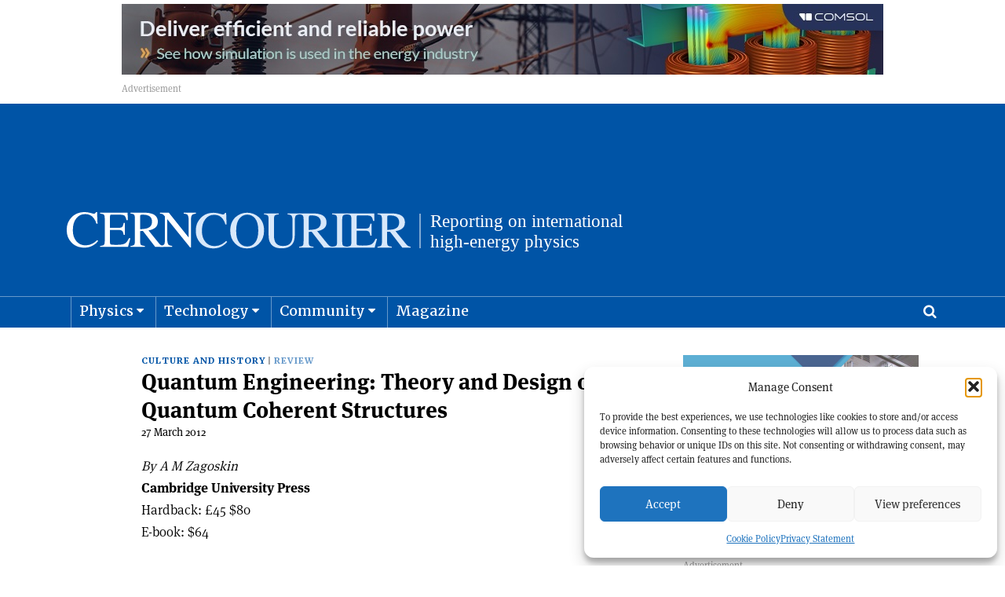

--- FILE ---
content_type: text/html; charset=UTF-8
request_url: https://cerncourier.com/a/quantum-engineering-theory-and-design-of-quantum-coherent-structures/
body_size: 88647
content:
<!DOCTYPE html>
<html lang="en-US">
		<head>
				<meta charset="UTF-8">
				<meta name="viewport" content="width=device-width, initial-scale=1">
				<link rel="profile" href="http://gmpg.org/xfn/11">
				<link rel="pingback" href="https://cerncourier.com/xmlrpc.php">
				<meta http-equiv="X-UA-Compatible" content="IE=edge" >

				<!-- document ready command queue -->
				<script>window.cmdQueue=(window.cmdQueue||[]);</script>

				<script src="//use.typekit.net/mfv1unu.js"></script>
				<script>try{Typekit.load({ async: true, active: function() { jQuery('body').addClass('typekit'); } });}catch(e){}</script>

				<meta name='robots' content='index, follow, max-image-preview:large, max-snippet:-1, max-video-preview:-1' />

	<!-- This site is optimized with the Yoast SEO plugin v26.9-RC1 - https://yoast.com/product/yoast-seo-wordpress/ -->
	<title>Quantum Engineering: Theory and Design of Quantum Coherent Structures &#8211; CERN Courier</title>
	<link rel="canonical" href="https://cerncourier.com/a/quantum-engineering-theory-and-design-of-quantum-coherent-structures/" />
	<meta property="og:locale" content="en_US" />
	<meta property="og:type" content="article" />
	<meta property="og:title" content="Quantum Engineering: Theory and Design of Quantum Coherent Structures &#8211; CERN Courier" />
	<meta property="og:description" content="This book provides a self-contained presentation of the theoretical methods and experimental results in quantum engineering." />
	<meta property="og:url" content="https://cerncourier.com/a/quantum-engineering-theory-and-design-of-quantum-coherent-structures/" />
	<meta property="og:site_name" content="CERN Courier" />
	<meta property="article:publisher" content="https://www.facebook.com/physicsworld/" />
	<meta property="article:published_time" content="2012-03-27T10:52:01+00:00" />
	<meta property="article:modified_time" content="2022-08-16T11:05:15+00:00" />
	<meta property="og:image" content="https://cerncourier.com/wp-content/uploads/2022/08/9780521113694-feature.jpg" />
	<meta property="og:image:width" content="200" />
	<meta property="og:image:height" content="281" />
	<meta property="og:image:type" content="image/jpeg" />
	<meta name="author" content="cern" />
	<meta name="twitter:card" content="summary_large_image" />
	<meta name="twitter:creator" content="@PhysicsWorld" />
	<meta name="twitter:site" content="@PhysicsWorld" />
	<meta name="twitter:label1" content="Written by" />
	<meta name="twitter:data1" content="cern" />
	<script type="application/ld+json" class="yoast-schema-graph">{"@context":"https://schema.org","@graph":[{"@type":"Article","@id":"https://cerncourier.com/a/quantum-engineering-theory-and-design-of-quantum-coherent-structures/#article","isPartOf":{"@id":"https://cerncourier.com/a/quantum-engineering-theory-and-design-of-quantum-coherent-structures/"},"author":{"name":"cern","@id":"https://cerncourier.com/#/schema/person/2427dd7ee40041d057dd311ce3bb92a1"},"headline":"Quantum Engineering: Theory and Design of Quantum Coherent Structures","datePublished":"2012-03-27T10:52:01+00:00","dateModified":"2022-08-16T11:05:15+00:00","mainEntityOfPage":{"@id":"https://cerncourier.com/a/quantum-engineering-theory-and-design-of-quantum-coherent-structures/"},"wordCount":81,"image":{"@id":"https://cerncourier.com/a/quantum-engineering-theory-and-design-of-quantum-coherent-structures/#primaryimage"},"thumbnailUrl":"https://cerncourier.com/wp-content/uploads/2022/08/9780521113694-feature.jpg","articleSection":["Culture and history","Theory"],"inLanguage":"en-US"},{"@type":"WebPage","@id":"https://cerncourier.com/a/quantum-engineering-theory-and-design-of-quantum-coherent-structures/","url":"https://cerncourier.com/a/quantum-engineering-theory-and-design-of-quantum-coherent-structures/","name":"Quantum Engineering: Theory and Design of Quantum Coherent Structures &#8211; CERN Courier","isPartOf":{"@id":"https://cerncourier.com/#website"},"primaryImageOfPage":{"@id":"https://cerncourier.com/a/quantum-engineering-theory-and-design-of-quantum-coherent-structures/#primaryimage"},"image":{"@id":"https://cerncourier.com/a/quantum-engineering-theory-and-design-of-quantum-coherent-structures/#primaryimage"},"thumbnailUrl":"https://cerncourier.com/wp-content/uploads/2022/08/9780521113694-feature.jpg","datePublished":"2012-03-27T10:52:01+00:00","dateModified":"2022-08-16T11:05:15+00:00","author":{"@id":"https://cerncourier.com/#/schema/person/2427dd7ee40041d057dd311ce3bb92a1"},"breadcrumb":{"@id":"https://cerncourier.com/a/quantum-engineering-theory-and-design-of-quantum-coherent-structures/#breadcrumb"},"inLanguage":"en-US","potentialAction":[{"@type":"ReadAction","target":["https://cerncourier.com/a/quantum-engineering-theory-and-design-of-quantum-coherent-structures/"]}]},{"@type":"ImageObject","inLanguage":"en-US","@id":"https://cerncourier.com/a/quantum-engineering-theory-and-design-of-quantum-coherent-structures/#primaryimage","url":"https://cerncourier.com/wp-content/uploads/2022/08/9780521113694-feature.jpg","contentUrl":"https://cerncourier.com/wp-content/uploads/2022/08/9780521113694-feature.jpg","width":200,"height":281,"caption":"9780521113694 feature"},{"@type":"BreadcrumbList","@id":"https://cerncourier.com/a/quantum-engineering-theory-and-design-of-quantum-coherent-structures/#breadcrumb","itemListElement":[{"@type":"ListItem","position":1,"name":"Home","item":"https://cerncourier.com/"},{"@type":"ListItem","position":2,"name":"Jobs","item":"https://cerncourier.com/p/jobs/"},{"@type":"ListItem","position":3,"name":"Quantum Engineering: Theory and Design of Quantum Coherent Structures"}]},{"@type":"WebSite","@id":"https://cerncourier.com/#website","url":"https://cerncourier.com/","name":"CERN Courier","description":"Reporting on international high-energy physics","potentialAction":[{"@type":"SearchAction","target":{"@type":"EntryPoint","urlTemplate":"https://cerncourier.com/?s={search_term_string}"},"query-input":{"@type":"PropertyValueSpecification","valueRequired":true,"valueName":"search_term_string"}}],"inLanguage":"en-US"},{"@type":"Person","@id":"https://cerncourier.com/#/schema/person/2427dd7ee40041d057dd311ce3bb92a1","name":"cern","image":{"@type":"ImageObject","inLanguage":"en-US","@id":"https://cerncourier.com/#/schema/person/image/","url":"https://secure.gravatar.com/avatar/cece45c44067dec44398c2c972a906da8978285b740ced6e2a2310ede6244365?s=96&d=mm&r=g","contentUrl":"https://secure.gravatar.com/avatar/cece45c44067dec44398c2c972a906da8978285b740ced6e2a2310ede6244365?s=96&d=mm&r=g","caption":"cern"},"sameAs":["http://david@93digital.co.uk"],"url":"https://cerncourier.com/author/cern/"}]}</script>
	<!-- / Yoast SEO plugin. -->


<meta name="oas:article-type" content="reviews" />
<meta name="oas:category" content="culture-history" />
<meta name="oas:article-id" content="104710" /><link rel='dns-prefetch' href='//cdn.rawgit.com' />
<link rel="alternate" type="application/rss+xml" title="CERN Courier &raquo; Feed" href="https://cerncourier.com/feed/" />
<link rel="alternate" type="application/rss+xml" title="CERN Courier &raquo; Comments Feed" href="https://cerncourier.com/comments/feed/" />
<link rel="alternate" title="oEmbed (JSON)" type="application/json+oembed" href="https://cerncourier.com/wp-json/oembed/1.0/embed?url=https%3A%2F%2Fcerncourier.com%2Fa%2Fquantum-engineering-theory-and-design-of-quantum-coherent-structures%2F" />
<link rel="alternate" title="oEmbed (XML)" type="text/xml+oembed" href="https://cerncourier.com/wp-json/oembed/1.0/embed?url=https%3A%2F%2Fcerncourier.com%2Fa%2Fquantum-engineering-theory-and-design-of-quantum-coherent-structures%2F&#038;format=xml" />
<style id='wp-img-auto-sizes-contain-inline-css' type='text/css'>
img:is([sizes=auto i],[sizes^="auto," i]){contain-intrinsic-size:3000px 1500px}
/*# sourceURL=wp-img-auto-sizes-contain-inline-css */
</style>
<style id='wp-block-library-inline-css' type='text/css'>
:root{--wp-block-synced-color:#7a00df;--wp-block-synced-color--rgb:122,0,223;--wp-bound-block-color:var(--wp-block-synced-color);--wp-editor-canvas-background:#ddd;--wp-admin-theme-color:#007cba;--wp-admin-theme-color--rgb:0,124,186;--wp-admin-theme-color-darker-10:#006ba1;--wp-admin-theme-color-darker-10--rgb:0,107,160.5;--wp-admin-theme-color-darker-20:#005a87;--wp-admin-theme-color-darker-20--rgb:0,90,135;--wp-admin-border-width-focus:2px}@media (min-resolution:192dpi){:root{--wp-admin-border-width-focus:1.5px}}.wp-element-button{cursor:pointer}:root .has-very-light-gray-background-color{background-color:#eee}:root .has-very-dark-gray-background-color{background-color:#313131}:root .has-very-light-gray-color{color:#eee}:root .has-very-dark-gray-color{color:#313131}:root .has-vivid-green-cyan-to-vivid-cyan-blue-gradient-background{background:linear-gradient(135deg,#00d084,#0693e3)}:root .has-purple-crush-gradient-background{background:linear-gradient(135deg,#34e2e4,#4721fb 50%,#ab1dfe)}:root .has-hazy-dawn-gradient-background{background:linear-gradient(135deg,#faaca8,#dad0ec)}:root .has-subdued-olive-gradient-background{background:linear-gradient(135deg,#fafae1,#67a671)}:root .has-atomic-cream-gradient-background{background:linear-gradient(135deg,#fdd79a,#004a59)}:root .has-nightshade-gradient-background{background:linear-gradient(135deg,#330968,#31cdcf)}:root .has-midnight-gradient-background{background:linear-gradient(135deg,#020381,#2874fc)}:root{--wp--preset--font-size--normal:16px;--wp--preset--font-size--huge:42px}.has-regular-font-size{font-size:1em}.has-larger-font-size{font-size:2.625em}.has-normal-font-size{font-size:var(--wp--preset--font-size--normal)}.has-huge-font-size{font-size:var(--wp--preset--font-size--huge)}.has-text-align-center{text-align:center}.has-text-align-left{text-align:left}.has-text-align-right{text-align:right}.has-fit-text{white-space:nowrap!important}#end-resizable-editor-section{display:none}.aligncenter{clear:both}.items-justified-left{justify-content:flex-start}.items-justified-center{justify-content:center}.items-justified-right{justify-content:flex-end}.items-justified-space-between{justify-content:space-between}.screen-reader-text{border:0;clip-path:inset(50%);height:1px;margin:-1px;overflow:hidden;padding:0;position:absolute;width:1px;word-wrap:normal!important}.screen-reader-text:focus{background-color:#ddd;clip-path:none;color:#444;display:block;font-size:1em;height:auto;left:5px;line-height:normal;padding:15px 23px 14px;text-decoration:none;top:5px;width:auto;z-index:100000}html :where(.has-border-color){border-style:solid}html :where([style*=border-top-color]){border-top-style:solid}html :where([style*=border-right-color]){border-right-style:solid}html :where([style*=border-bottom-color]){border-bottom-style:solid}html :where([style*=border-left-color]){border-left-style:solid}html :where([style*=border-width]){border-style:solid}html :where([style*=border-top-width]){border-top-style:solid}html :where([style*=border-right-width]){border-right-style:solid}html :where([style*=border-bottom-width]){border-bottom-style:solid}html :where([style*=border-left-width]){border-left-style:solid}html :where(img[class*=wp-image-]){height:auto;max-width:100%}:where(figure){margin:0 0 1em}html :where(.is-position-sticky){--wp-admin--admin-bar--position-offset:var(--wp-admin--admin-bar--height,0px)}@media screen and (max-width:600px){html :where(.is-position-sticky){--wp-admin--admin-bar--position-offset:0px}}

/*# sourceURL=wp-block-library-inline-css */
</style><style id='global-styles-inline-css' type='text/css'>
:root{--wp--preset--aspect-ratio--square: 1;--wp--preset--aspect-ratio--4-3: 4/3;--wp--preset--aspect-ratio--3-4: 3/4;--wp--preset--aspect-ratio--3-2: 3/2;--wp--preset--aspect-ratio--2-3: 2/3;--wp--preset--aspect-ratio--16-9: 16/9;--wp--preset--aspect-ratio--9-16: 9/16;--wp--preset--color--black: #000000;--wp--preset--color--cyan-bluish-gray: #abb8c3;--wp--preset--color--white: #ffffff;--wp--preset--color--pale-pink: #f78da7;--wp--preset--color--vivid-red: #cf2e2e;--wp--preset--color--luminous-vivid-orange: #ff6900;--wp--preset--color--luminous-vivid-amber: #fcb900;--wp--preset--color--light-green-cyan: #7bdcb5;--wp--preset--color--vivid-green-cyan: #00d084;--wp--preset--color--pale-cyan-blue: #8ed1fc;--wp--preset--color--vivid-cyan-blue: #0693e3;--wp--preset--color--vivid-purple: #9b51e0;--wp--preset--gradient--vivid-cyan-blue-to-vivid-purple: linear-gradient(135deg,rgb(6,147,227) 0%,rgb(155,81,224) 100%);--wp--preset--gradient--light-green-cyan-to-vivid-green-cyan: linear-gradient(135deg,rgb(122,220,180) 0%,rgb(0,208,130) 100%);--wp--preset--gradient--luminous-vivid-amber-to-luminous-vivid-orange: linear-gradient(135deg,rgb(252,185,0) 0%,rgb(255,105,0) 100%);--wp--preset--gradient--luminous-vivid-orange-to-vivid-red: linear-gradient(135deg,rgb(255,105,0) 0%,rgb(207,46,46) 100%);--wp--preset--gradient--very-light-gray-to-cyan-bluish-gray: linear-gradient(135deg,rgb(238,238,238) 0%,rgb(169,184,195) 100%);--wp--preset--gradient--cool-to-warm-spectrum: linear-gradient(135deg,rgb(74,234,220) 0%,rgb(151,120,209) 20%,rgb(207,42,186) 40%,rgb(238,44,130) 60%,rgb(251,105,98) 80%,rgb(254,248,76) 100%);--wp--preset--gradient--blush-light-purple: linear-gradient(135deg,rgb(255,206,236) 0%,rgb(152,150,240) 100%);--wp--preset--gradient--blush-bordeaux: linear-gradient(135deg,rgb(254,205,165) 0%,rgb(254,45,45) 50%,rgb(107,0,62) 100%);--wp--preset--gradient--luminous-dusk: linear-gradient(135deg,rgb(255,203,112) 0%,rgb(199,81,192) 50%,rgb(65,88,208) 100%);--wp--preset--gradient--pale-ocean: linear-gradient(135deg,rgb(255,245,203) 0%,rgb(182,227,212) 50%,rgb(51,167,181) 100%);--wp--preset--gradient--electric-grass: linear-gradient(135deg,rgb(202,248,128) 0%,rgb(113,206,126) 100%);--wp--preset--gradient--midnight: linear-gradient(135deg,rgb(2,3,129) 0%,rgb(40,116,252) 100%);--wp--preset--font-size--small: 13px;--wp--preset--font-size--medium: 20px;--wp--preset--font-size--large: 36px;--wp--preset--font-size--x-large: 42px;--wp--preset--spacing--20: 0.44rem;--wp--preset--spacing--30: 0.67rem;--wp--preset--spacing--40: 1rem;--wp--preset--spacing--50: 1.5rem;--wp--preset--spacing--60: 2.25rem;--wp--preset--spacing--70: 3.38rem;--wp--preset--spacing--80: 5.06rem;--wp--preset--shadow--natural: 6px 6px 9px rgba(0, 0, 0, 0.2);--wp--preset--shadow--deep: 12px 12px 50px rgba(0, 0, 0, 0.4);--wp--preset--shadow--sharp: 6px 6px 0px rgba(0, 0, 0, 0.2);--wp--preset--shadow--outlined: 6px 6px 0px -3px rgb(255, 255, 255), 6px 6px rgb(0, 0, 0);--wp--preset--shadow--crisp: 6px 6px 0px rgb(0, 0, 0);}:where(.is-layout-flex){gap: 0.5em;}:where(.is-layout-grid){gap: 0.5em;}body .is-layout-flex{display: flex;}.is-layout-flex{flex-wrap: wrap;align-items: center;}.is-layout-flex > :is(*, div){margin: 0;}body .is-layout-grid{display: grid;}.is-layout-grid > :is(*, div){margin: 0;}:where(.wp-block-columns.is-layout-flex){gap: 2em;}:where(.wp-block-columns.is-layout-grid){gap: 2em;}:where(.wp-block-post-template.is-layout-flex){gap: 1.25em;}:where(.wp-block-post-template.is-layout-grid){gap: 1.25em;}.has-black-color{color: var(--wp--preset--color--black) !important;}.has-cyan-bluish-gray-color{color: var(--wp--preset--color--cyan-bluish-gray) !important;}.has-white-color{color: var(--wp--preset--color--white) !important;}.has-pale-pink-color{color: var(--wp--preset--color--pale-pink) !important;}.has-vivid-red-color{color: var(--wp--preset--color--vivid-red) !important;}.has-luminous-vivid-orange-color{color: var(--wp--preset--color--luminous-vivid-orange) !important;}.has-luminous-vivid-amber-color{color: var(--wp--preset--color--luminous-vivid-amber) !important;}.has-light-green-cyan-color{color: var(--wp--preset--color--light-green-cyan) !important;}.has-vivid-green-cyan-color{color: var(--wp--preset--color--vivid-green-cyan) !important;}.has-pale-cyan-blue-color{color: var(--wp--preset--color--pale-cyan-blue) !important;}.has-vivid-cyan-blue-color{color: var(--wp--preset--color--vivid-cyan-blue) !important;}.has-vivid-purple-color{color: var(--wp--preset--color--vivid-purple) !important;}.has-black-background-color{background-color: var(--wp--preset--color--black) !important;}.has-cyan-bluish-gray-background-color{background-color: var(--wp--preset--color--cyan-bluish-gray) !important;}.has-white-background-color{background-color: var(--wp--preset--color--white) !important;}.has-pale-pink-background-color{background-color: var(--wp--preset--color--pale-pink) !important;}.has-vivid-red-background-color{background-color: var(--wp--preset--color--vivid-red) !important;}.has-luminous-vivid-orange-background-color{background-color: var(--wp--preset--color--luminous-vivid-orange) !important;}.has-luminous-vivid-amber-background-color{background-color: var(--wp--preset--color--luminous-vivid-amber) !important;}.has-light-green-cyan-background-color{background-color: var(--wp--preset--color--light-green-cyan) !important;}.has-vivid-green-cyan-background-color{background-color: var(--wp--preset--color--vivid-green-cyan) !important;}.has-pale-cyan-blue-background-color{background-color: var(--wp--preset--color--pale-cyan-blue) !important;}.has-vivid-cyan-blue-background-color{background-color: var(--wp--preset--color--vivid-cyan-blue) !important;}.has-vivid-purple-background-color{background-color: var(--wp--preset--color--vivid-purple) !important;}.has-black-border-color{border-color: var(--wp--preset--color--black) !important;}.has-cyan-bluish-gray-border-color{border-color: var(--wp--preset--color--cyan-bluish-gray) !important;}.has-white-border-color{border-color: var(--wp--preset--color--white) !important;}.has-pale-pink-border-color{border-color: var(--wp--preset--color--pale-pink) !important;}.has-vivid-red-border-color{border-color: var(--wp--preset--color--vivid-red) !important;}.has-luminous-vivid-orange-border-color{border-color: var(--wp--preset--color--luminous-vivid-orange) !important;}.has-luminous-vivid-amber-border-color{border-color: var(--wp--preset--color--luminous-vivid-amber) !important;}.has-light-green-cyan-border-color{border-color: var(--wp--preset--color--light-green-cyan) !important;}.has-vivid-green-cyan-border-color{border-color: var(--wp--preset--color--vivid-green-cyan) !important;}.has-pale-cyan-blue-border-color{border-color: var(--wp--preset--color--pale-cyan-blue) !important;}.has-vivid-cyan-blue-border-color{border-color: var(--wp--preset--color--vivid-cyan-blue) !important;}.has-vivid-purple-border-color{border-color: var(--wp--preset--color--vivid-purple) !important;}.has-vivid-cyan-blue-to-vivid-purple-gradient-background{background: var(--wp--preset--gradient--vivid-cyan-blue-to-vivid-purple) !important;}.has-light-green-cyan-to-vivid-green-cyan-gradient-background{background: var(--wp--preset--gradient--light-green-cyan-to-vivid-green-cyan) !important;}.has-luminous-vivid-amber-to-luminous-vivid-orange-gradient-background{background: var(--wp--preset--gradient--luminous-vivid-amber-to-luminous-vivid-orange) !important;}.has-luminous-vivid-orange-to-vivid-red-gradient-background{background: var(--wp--preset--gradient--luminous-vivid-orange-to-vivid-red) !important;}.has-very-light-gray-to-cyan-bluish-gray-gradient-background{background: var(--wp--preset--gradient--very-light-gray-to-cyan-bluish-gray) !important;}.has-cool-to-warm-spectrum-gradient-background{background: var(--wp--preset--gradient--cool-to-warm-spectrum) !important;}.has-blush-light-purple-gradient-background{background: var(--wp--preset--gradient--blush-light-purple) !important;}.has-blush-bordeaux-gradient-background{background: var(--wp--preset--gradient--blush-bordeaux) !important;}.has-luminous-dusk-gradient-background{background: var(--wp--preset--gradient--luminous-dusk) !important;}.has-pale-ocean-gradient-background{background: var(--wp--preset--gradient--pale-ocean) !important;}.has-electric-grass-gradient-background{background: var(--wp--preset--gradient--electric-grass) !important;}.has-midnight-gradient-background{background: var(--wp--preset--gradient--midnight) !important;}.has-small-font-size{font-size: var(--wp--preset--font-size--small) !important;}.has-medium-font-size{font-size: var(--wp--preset--font-size--medium) !important;}.has-large-font-size{font-size: var(--wp--preset--font-size--large) !important;}.has-x-large-font-size{font-size: var(--wp--preset--font-size--x-large) !important;}
/*# sourceURL=global-styles-inline-css */
</style>

<style id='classic-theme-styles-inline-css' type='text/css'>
/*! This file is auto-generated */
.wp-block-button__link{color:#fff;background-color:#32373c;border-radius:9999px;box-shadow:none;text-decoration:none;padding:calc(.667em + 2px) calc(1.333em + 2px);font-size:1.125em}.wp-block-file__button{background:#32373c;color:#fff;text-decoration:none}
/*# sourceURL=/wp-includes/css/classic-themes.min.css */
</style>
<link rel='stylesheet' id='ads-manager-style-css' href='https://cerncourier.com/wp-content/plugins/ads-manager/css/ads-manager.css?ver=1.0.0' type='text/css' media='all' />
<link rel='stylesheet' id='cmplz-general-css' href='https://cerncourier.com/wp-content/plugins/complianz-gdpr/assets/css/cookieblocker.min.css?ver=1768921426' type='text/css' media='all' />
<link rel='stylesheet' id='nine3-style-css' href='https://cerncourier.com/wp-content/themes/iopp/dist/css/main.85a3b783918f44b1ec7245fbd40d54eb.css?ver=6.9' type='text/css' media='all' />
<link rel='stylesheet' id='font-awesome-css' href='https://cerncourier.com/wp-content/themes/iopp/static/css/font-awesome.min.css?ver=6.9' type='text/css' media='all' />
<script type="text/javascript" src="https://cerncourier.com/wp-includes/js/jquery/jquery.min.js?ver=3.7.1" id="jquery-core-js"></script>
<link rel="EditURI" type="application/rsd+xml" title="RSD" href="https://cerncourier.com/xmlrpc.php?rsd" />
<meta name="generator" content="WordPress 6.9" />
<link rel='shortlink' href='https://cerncourier.com/?p=104710' />
<style type="text/css">
.sfs-subscriber-count, .sfs-count, .sfs-count span, .sfs-stats { -webkit-box-sizing: initial; -moz-box-sizing: initial; box-sizing: initial; }
.sfs-subscriber-count { width: 88px; overflow: hidden; height: 26px; color: #424242; font: 9px Verdana, Geneva, sans-serif; letter-spacing: 1px; }
.sfs-count { width: 86px; height: 17px; line-height: 17px; margin: 0 auto; background: #ccc; border: 1px solid #909090; border-top-color: #fff; border-left-color: #fff; }
.sfs-count span { display: inline-block; height: 11px; line-height: 12px; margin: 2px 1px 2px 2px; padding: 0 2px 0 3px; background: #e4e4e4; border: 1px solid #a2a2a2; border-bottom-color: #fff; border-right-color: #fff; }
.sfs-stats { font-size: 6px; line-height: 6px; margin: 1px 0 0 1px; word-spacing: 2px; text-align: center; text-transform: uppercase; }
</style>
			<style>.cmplz-hidden {
					display: none !important;
				}</style><link rel="shortcut icon" type="image/png" href="https://cerncourier.com/wp-content/themes/iopp/static/img/favicon.png"><link rel="icon" href="https://cerncourier.com/wp-content/uploads/2025/03/cropped-favicon-32x32.png" sizes="32x32" />
<link rel="icon" href="https://cerncourier.com/wp-content/uploads/2025/03/cropped-favicon-192x192.png" sizes="192x192" />
<link rel="apple-touch-icon" href="https://cerncourier.com/wp-content/uploads/2025/03/cropped-favicon-180x180.png" />
<meta name="msapplication-TileImage" content="https://cerncourier.com/wp-content/uploads/2025/03/cropped-favicon-270x270.png" />

		<!-- Google Analytics -->
		<script>
		(function(i,s,o,g,r,a,m){i['GoogleAnalyticsObject']=r;i[r]=i[r]||function(){
		(i[r].q=i[r].q||[]).push(arguments)},i[r].l=1*new Date();a=s.createElement(o),
		m=s.getElementsByTagName(o)[0];a.async=1;a.src=g;m.parentNode.insertBefore(a,m)
		})(window,document,'script','https://www.google-analytics.com/analytics.js','ga');
		ga('create', 'UA-2254461-41', 'auto');
		ga('send', 'pageview');
		</script>
		<!-- End Google Analytics -->

		
		<!-- Google Tag Manager -->
		<script>(function(w,d,s,l,i){w[l]=w[l]||[];w[l].push({'gtm.start':
		new Date().getTime(),event:'gtm.js'});var f=d.getElementsByTagName(s)[0],
		j=d.createElement(s),dl=l!='dataLayer'?'&l='+l:'';j.async=true;j.src=
		'https://www.googletagmanager.com/gtm.js?id='+i+dl;f.parentNode.insertBefore(j,f);
		})(window,document,'script','dataLayer','GTM-TJF582MM');</script>
		<!-- End Google Tag Manager -->

				<style type="text/css" id="wp-custom-css">
			.m08b {
	display: hidden !important;
}		</style>
		
				<style>
		    		div.advert::after {
                        content:'Advertisement';
                        display:block;
                        text-align: left;
                        font-size:12px;
                        color: #9B9B9B;
		    		}
				</style>
		</head>

		
		<body data-cmplz=1 class="wp-singular post-template-default single single-post postid-104710 single-format-standard wp-theme-iopp category-culture-history not-logged-in">
		    <div class="ads-manager-wrapper" data-placement="premium_banner_other">
		<div class="ads-manager-ad premium_banner_other" >
                          <a href="https://www.comsol.com/c/hd01" target="_blank" onclick="ads_manager_track_click(113013, 'Consol - new Industries', 'premium_banner_other', 'Comsol -leaderboard other pages')">
                              <img id="ad-image-113013" src="https://cerncourier.com/wp-content/uploads/2025/04/COMSOL_web_Industries_Energy_970x9054.jpg" alt="Comsol -leaderboard other pages" data-ad-id="113013" data-advertiser="Consol - new Industries" data-placement="premium_banner_other" data-desktop-src="https://cerncourier.com/wp-content/uploads/2025/04/COMSOL_web_Industries_Energy_970x9054.jpg" data-mobile-src="https://cerncourier.com/wp-content/uploads/2025/04/COMSOL_web_Industries_Energy_300x25010.jpg">
                          </a>
                      </div>    </div>
    <script>
        (function() {
            var img = document.getElementById('ad-image-113013');
            var mobileSrc = img.getAttribute('data-mobile-src');
            var desktopSrc = img.getAttribute('data-desktop-src');

            function updateImageSource() {
                if (window.innerWidth <= 768 && mobileSrc) {
                    img.src = mobileSrc;
                } else {
                    img.src = desktopSrc;
                }
            }

            window.addEventListener('resize', updateImageSource);
            updateImageSource(); // Initial check
        })();
    </script>
	
						<!-- Google Tag Manager (noscript) -->
				<noscript>
						<iframe
								src="https://www.googletagmanager.com/ns.html?id=GTM-TJF582MM"
								height="0"
								width="0"
								style="display:none;visibility:hidden">
						</iframe>
				</noscript>
				<!-- End Google Tag Manager (noscript) -->
		
<header class="physics-world-nav">

    <!-- header mpu -->
        <!-- /header mpu -->

    <div class="menu_row">
        <button id="menu" class="cern-cour__mobile-btn" aria-expanded="false" aria-controls="main-menu">
            <i class="fa fa-bars fa-2x"></i>
            <span class="sr-only">Toggle Menu</span>
        </button>

        <div class="physics-world-nav__logocon wrapper">
            <a href="https://cerncourier.com" class="physics-world-nav__logo">
          	            			      <img src="https://cerncourier.com/wp-content/themes/iopp/static/img/cc-logo.svg" alt="CERN Courier" class="hide-for-printer" />
        			      <img src="https://cerncourier.com/wp-content/themes/iopp/static/img/cc-logo-print.svg" alt="CERN Courier" class="printer-only" />
        		            	  </a>
        </div>

        <button class="physics-world-nav__search-btn hidden-mob-item" aria-expanded="false" aria-controls="homepage-search">
            <i class="fa fa-search" aria-hidden="true"></i>
            <span class="sr-only">Toggle search menu</span>
        </button>
    </div>

    <div id="main-menu" class="menu__main">
        <div class="wrapper">
            <div id="nav" class="physics-world-nav__left">
                <a class="physics-world-nav__home" href="/">
                    <img class="icon-home" src="https://cerncourier.com/wp-content/themes/iopp/static/img/favicon.png" alt="" />
                    <span class="sr-only">Home</span>
                </a>
                <div class="menu-primary-menu-container"><ul id="menu-primary-menu" class="menu"><li id="menu-item-83448" class="menu-item menu-item-type-custom menu-item-object-custom menu-item-has-children menu-item-83448"><a href="#">Physics</a>
<ul class="sub-menu">
	<li id="menu-item-83449" class="menu-item menu-item-type-taxonomy menu-item-object-subject-group menu-item-83449"><a href="https://cerncourier.com/p/physics/">Latest in Physics</a></li>
	<li id="menu-item-74403" class="menu-item menu-item-type-taxonomy menu-item-object-category menu-item-74403"><a href="https://cerncourier.com/c/antimatter/">Antimatter</a></li>
	<li id="menu-item-74405" class="menu-item menu-item-type-taxonomy menu-item-object-category menu-item-74405"><a href="https://cerncourier.com/c/astrophysics-cosmology/">Astrophysics and cosmology</a></li>
	<li id="menu-item-74408" class="menu-item menu-item-type-taxonomy menu-item-object-category menu-item-74408"><a href="https://cerncourier.com/c/dark-universe/">Dark universe</a></li>
	<li id="menu-item-74410" class="menu-item menu-item-type-taxonomy menu-item-object-category menu-item-74410"><a href="https://cerncourier.com/c/flavour-physics/">Flavour physics</a></li>
	<li id="menu-item-74411" class="menu-item menu-item-type-taxonomy menu-item-object-category menu-item-74411"><a href="https://cerncourier.com/c/higgs-electroweak/">Higgs and electroweak</a></li>
	<li id="menu-item-74413" class="menu-item menu-item-type-taxonomy menu-item-object-category menu-item-74413"><a href="https://cerncourier.com/c/neutrinos/">Neutrinos</a></li>
	<li id="menu-item-74417" class="menu-item menu-item-type-taxonomy menu-item-object-category menu-item-74417"><a href="https://cerncourier.com/c/searches-for-new-physics/">Searches for new physics</a></li>
	<li id="menu-item-74418" class="menu-item menu-item-type-taxonomy menu-item-object-category menu-item-74418"><a href="https://cerncourier.com/c/strong-interactions/">Strong interactions</a></li>
	<li id="menu-item-74420" class="menu-item menu-item-type-taxonomy menu-item-object-category current-post-ancestor current-menu-parent current-post-parent menu-item-74420"><a href="https://cerncourier.com/c/theory/">Theory</a></li>
</ul>
</li>
<li id="menu-item-83450" class="menu-item menu-item-type-custom menu-item-object-custom menu-item-has-children menu-item-83450"><a href="#">Technology</a>
<ul class="sub-menu">
	<li id="menu-item-83451" class="menu-item menu-item-type-taxonomy menu-item-object-subject-group menu-item-83451"><a href="https://cerncourier.com/p/technology/">Latest in Technology</a></li>
	<li id="menu-item-74402" class="menu-item menu-item-type-taxonomy menu-item-object-category menu-item-74402"><a href="https://cerncourier.com/c/accelerators/">Accelerators</a></li>
	<li id="menu-item-74404" class="menu-item menu-item-type-taxonomy menu-item-object-category menu-item-74404"><a href="https://cerncourier.com/c/applications/">Applications</a></li>
	<li id="menu-item-74406" class="menu-item menu-item-type-taxonomy menu-item-object-category menu-item-74406"><a href="https://cerncourier.com/c/computing/">Computing</a></li>
	<li id="menu-item-74419" class="menu-item menu-item-type-taxonomy menu-item-object-category menu-item-74419"><a href="https://cerncourier.com/c/detectors/">Detectors</a></li>
</ul>
</li>
<li id="menu-item-83452" class="menu-item menu-item-type-custom menu-item-object-custom menu-item-has-children menu-item-83452"><a href="#">Community</a>
<ul class="sub-menu">
	<li id="menu-item-83460" class="menu-item menu-item-type-post_type menu-item-object-page menu-item-83460"><a href="https://cerncourier.com/p/community/">Latest in Community</a></li>
	<li id="menu-item-74407" class="menu-item menu-item-type-taxonomy menu-item-object-category current-post-ancestor current-menu-parent current-post-parent menu-item-74407"><a href="https://cerncourier.com/c/culture-history/">Culture and history</a></li>
	<li id="menu-item-74409" class="menu-item menu-item-type-taxonomy menu-item-object-category menu-item-74409"><a href="https://cerncourier.com/c/education-outreach/">Education and outreach</a></li>
	<li id="menu-item-74414" class="menu-item menu-item-type-taxonomy menu-item-object-category menu-item-74414"><a href="https://cerncourier.com/c/people/">People</a></li>
	<li id="menu-item-83453" class="menu-item menu-item-type-taxonomy menu-item-object-article-type menu-item-83453"><a href="https://cerncourier.com/l/careers/">Careers</a></li>
	<li id="menu-item-74415" class="menu-item menu-item-type-taxonomy menu-item-object-category menu-item-74415"><a href="https://cerncourier.com/c/policy/">Policy</a></li>
	<li id="menu-item-74416" class="menu-item menu-item-type-taxonomy menu-item-object-category menu-item-74416"><a href="https://cerncourier.com/c/scientific-practice/">Scientific practice</a></li>
	<li id="menu-item-92363" class="menu-item menu-item-type-taxonomy menu-item-object-article-type menu-item-92363"><a href="https://cerncourier.com/l/webinars/">Webinars</a></li>
	<li id="menu-item-83455" class="menu-item menu-item-type-taxonomy menu-item-object-article-type menu-item-83455"><a href="https://cerncourier.com/l/meeting-reports/">Meeting reports</a></li>
	<li id="menu-item-114667" class="menu-item menu-item-type-custom menu-item-object-custom menu-item-114667"><a rel="noreferrer" href="https://cerncourier.com/events/">Events</a></li>
</ul>
</li>
<li id="menu-item-83459" class="menu-item menu-item-type-post_type menu-item-object-page menu-item-83459"><a href="https://cerncourier.com/p/magazine/">Magazine</a></li>
<li id="menu-item-107821" class="hidden-mob-item menu-item menu-item-type-custom menu-item-object-custom menu-item-107821"><a rel="noreferrer" href="https://www.linkedin.com/company/cern-courier"><i class="fa fa-linkedin"></i><span class="sr-only">Follow CERN Courier on Linkedin</span></a></li>
</ul></div>            </div>
            <div class="physics-world-nav__right">
                                <button class="physics-world-nav__search-btn" aria-expanded="false" aria-controls="homepage-search">
                    <i class="fa fa-search" aria-hidden="true"></i>
                    <span class="sr-only">Toggle search menu</span>
                </button>
            </div>
        </div>

        
<div id="homepage-search" class="homepage-search">
		<button class="homepage-search__close">
				<svg class="svg-icon icon-x " aria-hidden="true" role="img"> <use xlink:href="#icon-x" xlink:href="#icon-x"></use> <span class="svg-fallback icon-x"></span></svg>				<span class="sr-only">Close search</span>
		</button>

		<form action="https://cerncourier.com">
				<input id="input-main-search" type="search" name="s" placeholder="Search..." value="" />
				<button type="submit">
						<i class="fa fa-search" aria-hidden="true"></i>
						<span class="sr-only">Submit search</span>
				</button>
				<label for="input-main-search">Type to search</label>
		</form>
</div>


    </div>

    <script>
      	jQuery( document ).ready( function () {
      	    jQuery( "li" ).click( function ( e ) {
                jQuery( "ul.sub-menu", this ).toggle();

                // Stop scroll to top
                if ( e.target.hasAttribute( "href" )
                    && e.target.getAttribute( "href" ) === "#"
                ) {
                    e.preventDefault();
                }
      	    });
        });
	  </script>

</header>
<div class="topic-dropdown">

	<div class="wrapper">

		<h3 class="topic-dropdown__heading">Topics</h3>

		<ul class="topic-dropdown__list">

							<li>
					<a href="https://cerncourier.com/c/nuclear-physics/">
						 <span class="topic-dropdown__icon" style="background-color:;">
							<img src="https://preview-courier.web.cern.chwp-content/uploads/2017/08/Particle_and_nuclear__774E92.svg" alt="Nuclear Physics" />
						 </span>
						<span class="topic-dropdown__title">Nuclear Physics</span>
					</a>
				</li>
			
			
		</ul>

	</div>

	<!-- <button class="topic-dropdown__view-more">
		<span>View more</span>
	</button> -->

</div>

<div class="other-sites">
		<ul class="items">
				<li>
						<a href="http://ioppublishing.org" target="_blank" rel="noopener">IOP Publishing</a>
				</li>
		</ul>

		<ul class="top-bar__social">
						</ul>

		<ul class="items">
				<li>
						<a href="https://brightrecruits.com/physicsworld-jobs/" target="_blank" rel="noopener">Jobs</a>
				</li>
		</ul>
</div>
<div class="popup sign-in">

	<div class="popup__tabs">
		<button class="popup__tab popup__tab--active" data-tab="0">Sign in</button>
		</h4>
		<button class="popup__tab" data-tab="1">Register</button>
		<i class="fa fa-times-circle btn--close popup__close"></i>
	</div>

	<div class="popup__content">
		<div class="sign-in__content popup__row popup__row--active ajax_container">
	<form action="#" data-ajax="login" class="login-form ajax__content" data-dest=".sign-in__content" data-keep="1">

			<div class="flex flex--rows popup__row__content">
				<div class="popup__col">
						<input type="hidden" name="redirect" value="https://cerncourier.com/a/quantum-engineering-theory-and-design-of-quantum-coherent-structures">
						<input type="hidden" name="page" value="https://cerncourier.com/a/quantum-engineering-theory-and-design-of-quantum-coherent-structures">
						<ul>
							<li>
								<input type="email" name="user-email" required  oninvalid="this.setCustomValidity('Please enter a valid e-mail address')" oninput="this.setCustomValidity('')"/>
								<label for="user-email">Enter e-mail address</label>
							</li>
							<li class="password-input">
								<input type="password" name="user-password" class="password-field" required oninvalid="this.setCustomValidity('Please enter a password')" oninput="this.setCustomValidity('')"/>
								<input type="checkbox" name="password" id="show-pw" />
								<label for="show-pw" class="password-label">Show</label>
								<label for="user-password">Enter password</label>
							</li>
							<li>
								<div>
									<input type="checkbox" name="remember-me" id="form-checkbox" class="form-checkbox" />
									<label for="form-checkbox"><span></span>Remember me</label>
								</div>
								<div>
									<a href="#" class="forgot-btn">Forgot your password?</a>
								</div>
							</li>
						</ul>
				</div>

				<div class="popup__col">
					<div class="field__attempts"></div>
				</div>
			</div>

			<div class="popup__actions">
				<input type="submit" value="Sign in" class="btn btn--green" />
			</div>

	</form>
</div>

		<div class="register__form popup__row">
		<form action="/" class="form-register ajax__content " data-ajax="register" data-dest=".register__form" data-keep="1">
	
	<div class="flex flex--rows popup__row__content">
		<ul class="register__email col-md-12">
			<li class="col-md-6">

				<input type="email" name="user-email" required oninvalid="this.setCustomValidity('Please enter a valid e-mail address')" oninput="this.setCustomValidity('')"/>
				<label for="user-email">Enter e-mail address</label>
				<div class="tooltip">
					<span class="fa fa-question-circle"></span>
					<span class="tooltip__content">This e-mail address will be used to create your account</span>
				</div>
			</li>
		</ul>

	</div>

	<div class="popup__actions">
		<input type="submit" value="Register" class="btn btn--green" />
	</div>

</form>
		</div>
	</div>
</div>

<div class="popup forgot-password ">
	<div class="popup__tabs">
		<h4 class="popup__tab popup__tab--full">Reset your password</h4>
		<i class="fa fa-times-circle btn--close popup__close"></i>
	</div>

	<div class="popup__content forgot-parent ajax__container">
		<form class="popup__row popup__row--active ajax__content forgot-form " action="/" data-ajax="forgot" data-dest=".forgot-parent" data-keep="1">
	<div class="popup__row__content">
		<p>Please enter the e-mail address you used to register to reset your password</p>
		<input type="email" name="user-email" required  oninvalid="this.setCustomValidity('Please enter a valid e-mail address')" oninput="this.setCustomValidity('')"/>
		<label for="user-email">Enter e-mail address</label>
	</div>

	<div class="popup__actions">
		<input type="submit" value="Reset my password" class="btn btn--green" />
	</div>
</form>
	<div class="ajax__content forgot__message popup__row--active">
			</div>
	</div>
</div>

	<div class="popup popup-message autoclose ">
		<div class="popup__tabs">
			<h4 class="popup__tab popup__tab--full">Registration complete</h4>
			<i class="fa fa-times-circle btn--close popup__close"></i>
		</div>

		<div class="popup__content ajax__container">
			<div class="popup__row__content">
					<p><strong>Thank you for registering</strong><br />
If you'd like to change your details at any time, please visit My account</p>
				</div>
				<div class="popup__actions">
									<a class="btn btn--green" href="/">Close</a>
								</div>
		</div>
	</div>

<!-- Overlay -->
<div class="overlay "></div>

		<div class="site-window">

    <div class="wrapper">
        <div class="row single-content">
            <aside class="col-md-1"></aside>
            <div class="col-md-7 col-sm-7 the-content equalize-sidebar">
				
		<ul class="hero-top-banner__category">
				
										<li><a href="https://cerncourier.com/c/culture-history/" >Culture and history</a></li>
				
										<li><a href="https://cerncourier.com/l/reviews/" >Review</a></li>
				
						</ul>


<div class="single-header single-sponsored-header">
										<h1 class="single-header__heading">Quantum Engineering: Theory and Design of Quantum Coherent Structures</h1>
		
		<div class="single-header__meta">

		27 March 2012		</div>
</div>

<article id="post-104710" class="post-104710 post type-post status-publish format-standard has-post-thumbnail hentry category-culture-history category-theory article-type-reviews subject-group-praxis">
		<div class="entry-content">

				<!-- Issue information -->
				
				<!-- Standfirst -->
				<p><i>By A M Zagoskin</i><br />
<b>Cambridge University Press</b><br />
Hardback: £45 $80<br />
E-book: $64</p>
<p><a class="no-caption size-medium" href="https://preview-courier.web.cern.ch/wp-content/uploads/2022/08/9780521113694.jpg"><img decoding="async" class="alignnone wp-image-104732 size-full" src="https://preview-courier.web.cern.ch/wp-content/uploads/2022/08/9780521113694.jpg" alt="9780521113694" width="180" height="253" srcset="https://cerncourier.com/wp-content/uploads/2022/08/9780521113694.jpg 180w, https://cerncourier.com/wp-content/uploads/2022/08/9780521113694-150x211.jpg 150w, https://cerncourier.com/wp-content/uploads/2022/08/9780521113694-140x197.jpg 140w, https://cerncourier.com/wp-content/uploads/2022/08/9780521113694-178x250.jpg 178w, https://cerncourier.com/wp-content/uploads/2022/08/9780521113694-64x90.jpg 64w, https://cerncourier.com/wp-content/uploads/2022/08/9780521113694-137x193.jpg 137w, https://cerncourier.com/wp-content/uploads/2022/08/9780521113694-91x128.jpg 91w, https://cerncourier.com/wp-content/uploads/2022/08/9780521113694-139x196.jpg 139w" sizes="(max-width: 180px) 100vw, 180px" /></a></p>
<p>Quantum engineering has emerged as a field with important potential applications. This book provides a self-contained presentation of the theoretical methods and experimental results in quantum engineering. It covers topics such as the quantum theory of electric circuits, the quantum theory of noise and the physics of weak superconductivity. The theory is complemented by up-to-date experimental data to help put it into context.</p>

				<div class="clearfix"></div>

				
		</div><!-- .entry-content -->

</article><!-- #post-## -->
                    <aside class="col-md-1 hide-for-printer force-panel" aria-label="Share this article">
						
<ul class="share-panel">
		<li>
				<a href="https://www.facebook.com/sharer/sharer.php?u=https://cerncourier.com/a/quantum-engineering-theory-and-design-of-quantum-coherent-structures/">
						<i class="fa fa-facebook" aria-hidden="true"></i>
						<span class="sr-only">Share on Facebook</span>
				</a>
		</li>

		<li>
            <a href="https://x.com/intent/tweet?text=This+book+provides+a+self-contained+presentation+of+the+theoretical+methods+and+experimental+results+in+quantum+engineering.+https%3A%2F%2Fcerncourier.com%2Fa%2Fquantum-engineering-theory-and-design-of-quantum-coherent-structures%2F" target="_blank" rel="noopener noreferrer">
                <svg xmlns="http://www.w3.org/2000/svg" viewBox="0 0 512 512"  style="height: 20px;margin-top: 2px;">
                    <path d="M389.2 48h70.6L305.6 224.2 487 464H345L233.7 318.6 106.5 464H35.8L200.7 275.5 26.8 48H172.4L272.9 180.9 389.2 48zM364.4 421.8h39.1L151.1 88h-42L364.4 421.8z"/>
                </svg>
                <span class="sr-only">Share on X</span>
            </a>

		</li>

		<li>
				<a href="https://www.linkedin.com/sharing/share-offsite/?url=https://cerncourier.com/a/quantum-engineering-theory-and-design-of-quantum-coherent-structures/">
						<i class="fa fa-linkedin" aria-hidden="true"></i>
						<span class="sr-only">Share on Linkedin</span>
				</a>
		</li>

		<li>
				<a href="mailto:?subject=Cern%20Courier:%20Quantum%20Engineering:%20Theory%20and%20Design%20of%20Quantum%20Coherent%20Structures&#038;body=I%20thought%20you%20might%20be%20interested%20in%20this%20Cern%20Courier%20article:%20%20https://cerncourier.com/a/quantum-engineering-theory-and-design-of-quantum-coherent-structures/">
						<i class="fa fa-envelope-o" aria-hidden="true"></i>
						<span class="sr-only">Share via email</span>
				</a>
		</li>

		<li>
				<a href="#" onclick="window.print();return false;">
						<i class="fa fa-print" aria-hidden="true"></i>
						<span class="sr-only">Print this article</span>
				</a>
		</li>

						<!-- <li><a href="https://cerncourier.com/a/quantum-engineering-theory-and-design-of-quantum-coherent-structures/?print-pdf=1" download><i class="fa fa-file" aria-hidden="true"></i></a></li> -->
		
</ul>

                    </aside>
					
            </div>

			
<div id="secondary" class="iopp-sidebar col-md-4 col-sm-5 col-xs-12 equalize-sidebar" role="complementary">
		    <div class="ads-manager-wrapper" data-placement="top_level">
		<div class="ads-manager-ad top_level" >
                          <a href="https://rk-microwave.com/" target="_blank" onclick="ads_manager_track_click(115165, 'R&amp;K', 'top_level', 'R&#038;K &#8211; Top level')">
                              <img id="ad-image-115165" src="https://cerncourier.com/wp-content/uploads/2025/11/CERN-Courier_20250625-1_300x250.jpg" alt="R&#038;K &#8211; Top level" data-ad-id="115165" data-advertiser="R&amp;K" data-placement="top_level" data-desktop-src="https://cerncourier.com/wp-content/uploads/2025/11/CERN-Courier_20250625-1_300x250.jpg" data-mobile-src="">
                          </a>
                      </div>    </div>
    <script>
        (function() {
            var img = document.getElementById('ad-image-115165');
            var mobileSrc = img.getAttribute('data-mobile-src');
            var desktopSrc = img.getAttribute('data-desktop-src');

            function updateImageSource() {
                if (window.innerWidth <= 768 && mobileSrc) {
                    img.src = mobileSrc;
                } else {
                    img.src = desktopSrc;
                }
            }

            window.addEventListener('resize', updateImageSource);
            updateImageSource(); // Initial check
        })();
    </script>
	
    
		<div class="sticky-me" role="complementary">
                            <div class="ads-manager-wrapper" data-placement="sticky_1">
		<div class="ads-manager-ad sticky_1" >
                          <a href="https://www.hidenanalytical.com/products/residual-gas-analysis/hal-201-rc/?utm_source=CERN_homepage&#038;utm_medium=display&#038;utm_campaign=HAL201" target="_blank" onclick="ads_manager_track_click(115167, 'Hiden', 'sticky_1', 'HIDEN &#8211; Sticky')">
                              <img id="ad-image-115167" src="https://cerncourier.com/wp-content/uploads/2025/11/34501-HIDEN-CERN-COURIER-BANNER-300X250.png" alt="HIDEN &#8211; Sticky" data-ad-id="115167" data-advertiser="Hiden" data-placement="sticky_1" data-desktop-src="https://cerncourier.com/wp-content/uploads/2025/11/34501-HIDEN-CERN-COURIER-BANNER-300X250.png" data-mobile-src="">
                          </a>
                      </div>    </div>
    <script>
        (function() {
            var img = document.getElementById('ad-image-115167');
            var mobileSrc = img.getAttribute('data-mobile-src');
            var desktopSrc = img.getAttribute('data-desktop-src');

            function updateImageSource() {
                if (window.innerWidth <= 768 && mobileSrc) {
                    img.src = mobileSrc;
                } else {
                    img.src = desktopSrc;
                }
            }

            window.addEventListener('resize', updateImageSource);
            updateImageSource(); // Initial check
        })();
    </script>
	    <div class="ads-manager-wrapper" data-placement="sticky_2">
		<div class="ads-manager-ad sticky_2" >
                          <a href="https://www.comsol.com/c/hd01" target="_blank" onclick="ads_manager_track_click(112571, 'Comsol - New Industries', 'sticky_2', 'Comsol &#8211; Sticky 2')">
                              <img id="ad-image-112571" src="https://cerncourier.com/wp-content/uploads/2025/04/COMSOL_web_Industries_Energy_300x25010.jpg" alt="Comsol &#8211; Sticky 2" data-ad-id="112571" data-advertiser="Comsol - New Industries" data-placement="sticky_2" data-desktop-src="https://cerncourier.com/wp-content/uploads/2025/04/COMSOL_web_Industries_Energy_300x25010.jpg" data-mobile-src="">
                          </a>
                      </div>    </div>
    <script>
        (function() {
            var img = document.getElementById('ad-image-112571');
            var mobileSrc = img.getAttribute('data-mobile-src');
            var desktopSrc = img.getAttribute('data-desktop-src');

            function updateImageSource() {
                if (window.innerWidth <= 768 && mobileSrc) {
                    img.src = mobileSrc;
                } else {
                    img.src = desktopSrc;
                }
            }

            window.addEventListener('resize', updateImageSource);
            updateImageSource(); // Initial check
        })();
    </script>
			</div>
</div><!-- #secondary -->


        </div>
                <!-- Read NEXT -->
		<div class="read">
	<div class="read--prev">
						<a href="https://cerncourier.com/a/relativistic-quantum-physics-from-advanced-quantum-mechanics-to-introductory-quantum-field-theory/" class="read__title">Read previous</a>
				
		<ul class="hero-top-banner__category">
				
										<li><a href="https://cerncourier.com/c/culture-history/" >Culture and history</a></li>
				
										<li><a href="https://cerncourier.com/l/reviews/" >Review</a></li>
				
						</ul>

				<a href="https://cerncourier.com/a/relativistic-quantum-physics-from-advanced-quantum-mechanics-to-introductory-quantum-field-theory/"><h4 class="read__post-title">Relativistic Quantum Physics: From Advanced Quantum Mechanics to Introductory Quantum Field Theory</h4></a>
			</div>

	<div class="read--next">
						<a href="https://cerncourier.com/a/lenigma-dei-raggi-cosmici-le-piu-grandi-energie-dell-universo/" class="read__title">Read next</a>
				
		<ul class="hero-top-banner__category">
				
										<li><a href="https://cerncourier.com/c/culture-history/" >Culture and history</a></li>
				
										<li><a href="https://cerncourier.com/l/reviews/" >Review</a></li>
				
						</ul>

				<a href="https://cerncourier.com/a/lenigma-dei-raggi-cosmici-le-piu-grandi-energie-dell-universo/"><h4 class="read__post-title">L’enigma dei raggi cosmici. Le più grandi energie dell’ universo</h4></a>
			</div>
</div>


        <!-- Related -->
        <div class="row hide-for-printer">
            <div class="col-md-12">
				
		<div class="section-breaks">
				<h3 class="section-breaks__heading">more from Cern Courier</h3>
		</div>


<div class="row">
						<div class="col-md-4">

				<article class="article article--c">

					<a href="https://cerncourier.com/a/introducing-the-axion/" class="article__image object-fit-element">
													<img src="https://cerncourier.com/wp-content/uploads/2026/01/CCJanFeb26_AXION_feature-348x196.jpg" alt="Introducing the axion" />
												<span class="icon icon--features"></span>
						<span class="sr-only">Read article 'Introducing the axion'</span>
					</a>

					<div class="article__info">
						<ul class="hero-top-banner__category">

								<ul class="hero-top-banner__category">
							<li><a href="https://cerncourier.com/c/dark-universe/" >Dark universe</a></li>
		
					<li><a href="https://cerncourier.com/l/features/" >Feature</a></li>
		
			</ul>


						</ul>

						<h2 class="article__title"><a href="https://cerncourier.com/a/introducing-the-axion/"><span>Introducing the axion</span></a></h2>
					</div>

				</article>

			</div>
								<div class="col-md-4">

				<article class="article article--c">

					<a href="https://cerncourier.com/a/the-measurement-problem-measured/" class="article__image object-fit-element">
													<img src="https://cerncourier.com/wp-content/uploads/2025/10/CCNovDec25_NA_quantum_feature-348x196.jpg" alt="The measurement problem, measured" />
												<span class="icon icon--news"></span>
						<span class="sr-only">Read article 'The measurement problem, measured'</span>
					</a>

					<div class="article__info">
						<ul class="hero-top-banner__category">

								<ul class="hero-top-banner__category">
							<li><a href="https://cerncourier.com/c/theory/" >Theory</a></li>
		
					<li><a href="https://cerncourier.com/l/news/" >News</a></li>
		
			</ul>


						</ul>

						<h2 class="article__title"><a href="https://cerncourier.com/a/the-measurement-problem-measured/"><span>The measurement problem, measured</span></a></h2>
					</div>

				</article>

			</div>
								<div class="col-md-4">

				<article class="article article--c">

					<a href="https://cerncourier.com/a/if-einstein-had-known/" class="article__image object-fit-element">
													<img src="https://cerncourier.com/wp-content/uploads/2026/01/CCJanFeb26_REV_Einsteinsage-348x196.jpg" alt="Alain Aspect, John Bell and Albert Messiah" />
												<span class="icon icon--reviews"></span>
						<span class="sr-only">Read article 'If Einstein had known'</span>
					</a>

					<div class="article__info">
						<ul class="hero-top-banner__category">

								<ul class="hero-top-banner__category">
							<li><a href="https://cerncourier.com/c/culture-history/" >Culture and history</a></li>
		
					<li><a href="https://cerncourier.com/l/reviews/" >Review</a></li>
		
			</ul>


						</ul>

						<h2 class="article__title"><a href="https://cerncourier.com/a/if-einstein-had-known/"><span>If Einstein had known</span></a></h2>
					</div>

				</article>

			</div>
			</div>
            </div>
        </div>


        <!-- Module 11: Related journal -->
        <!-- <div class="row hide-for-printer"> -->

		        <!-- </div> -->

        <div class="row hide-for-printer">
            <!-- Module 8b: Related jobs -->
			
<div class="wrapper m08b">
		<div class="row">

				<div class="col-xs-6">
						
		<div class="section-breaks">
				<h3 class="section-breaks__heading">CERN Courier Jobs</h3>
		</div>

				</div>

				
				<div class='col-xs-6'>
						
		<div class="section-breaks">
				<h3 class="section-breaks__heading">Events</h3>
		</div>

				</div>

		</div>
</div>

        </div>

        <div class="row">
            <!-- Module 21: Corporate Partners -->
			<div class='m21 wrapper'>

		
		<div class='row'>
				<div class="col-md-12">
						<div class="corporate-partners col-md-12">
		<ul class="adverts">
				<li><span class="mpu hide-for-printer align-none "></span></li>
				<li><span class="mpu hide-for-printer align-none "></span></li>
				<li><span class="mpu hide-for-printer align-none "></span></li>
				<li><span class="mpu hide-for-printer align-none "></span></li>
				<li><span class="mpu hide-for-printer align-none "></span></li>
				<li><span class="mpu hide-for-printer align-none "></span></li>
		</ul>
</div>
				</div>
		</div>

</div>
        </div>

        <!-- Extra modules -->
		
    </div>


		<div class="printer-only push-me copyright">Copyright &copy; 2026 by CERN</div>

		<footer class="footer hide-for-printer">
				<div class="wrapper">
						<div class="row">

								<div class="footer__col footer__col--left">
										<h4 class="footer__heading">Explore Cern Courier</h4>
										<div class="menu-more-information-container"><ul id="menu-more-information" class="menu"><li id="menu-item-83468" class="menu-item menu-item-type-custom menu-item-object-custom menu-item-home menu-item-83468"><a rel="noreferrer" href="https://cerncourier.com/">©CERN</a></li>
</ul></div>								</div>

								<div class="footer__col footer__col--center">
										<h4 class="footer__heading">MORE INFORMATION</h4>
										<div class="menu-site-information-container"><ul id="menu-site-information" class="menu"><li id="menu-item-13309" class="menu-item menu-item-type-post_type menu-item-object-page menu-item-13309"><a href="https://cerncourier.com/p/about-cern-courier/">About CERN Courier</a></li>
<li id="menu-item-83470" class="menu-item menu-item-type-post_type menu-item-object-page menu-item-83470"><a href="https://cerncourier.com/p/advertising-options/">Advertising options</a></li>
<li id="menu-item-83472" class="menu-item menu-item-type-custom menu-item-object-custom menu-item-83472"><a rel="noreferrer" href="mailto:cern.courier@cern.ch">Feedback</a></li>
<li id="menu-item-83473" class="menu-item menu-item-type-custom menu-item-object-custom menu-item-83473"><a rel="noreferrer" href="mailto:cern.courier@cern.ch">Sign up for alerting</a></li>
</ul></div>								</div>

								<div class="footer__col footer__col--right">
										<h4 class="footer__heading">OUR MISSION</h4>
										<p><i>CERN Courier</i> is essential reading for the international high-energy physics community. Highlighting the latest research and project developments from around the world, <i>CERN Courier</i> offers a unique record of the ongoing endeavour to advance our understanding of the basic laws of nature.</p>

																		</div>

								<ul class="footer__social">
																		</ul>

								<div class="footer__cred" style="width:100%;"><a href="https://home.cern/" >CERN</a>
                                                                    </div>

						</div>
				</div>

				<button class="back-to-top">Back to top</button>

		</footer>
</div>

<script type="speculationrules">
{"prefetch":[{"source":"document","where":{"and":[{"href_matches":"/*"},{"not":{"href_matches":["/wp-*.php","/wp-admin/*","/wp-content/uploads/*","/wp-content/*","/wp-content/plugins/*","/wp-content/themes/iopp/*","/*\\?(.+)"]}},{"not":{"selector_matches":"a[rel~=\"nofollow\"]"}},{"not":{"selector_matches":".no-prefetch, .no-prefetch a"}}]},"eagerness":"conservative"}]}
</script>
    <script type="text/javascript">
window.ads_manager_track_click = function (adId, advertiser, adPlacement, adTitle) {
    var _paq = window._paq || [];
    // Assuming index 1, 2, and 3 are assigned to advertiser, adPlacement, and adTitle respectively
    _paq.push(['setCustomDimension', 1, advertiser]);
    _paq.push(['setCustomDimension', 2, adPlacement]);
    _paq.push(['setCustomDimension', 3, adTitle]);
    _paq.push(['trackEvent', 'Click', adPlacement, advertiser, adTitle]);
    console.log('click', adId, advertiser, adPlacement, adTitle);
    console.log(_paq);
};

window.ads_manager_track_impression = function (adId, advertiser, adPlacement, adTitle) {
    var _paq = window._paq || [];
    _paq.push(['setCustomDimension', 1, advertiser]);
    _paq.push(['setCustomDimension', 2, adPlacement]);
    _paq.push(['setCustomDimension', 3, adTitle]);
    _paq.push(['trackEvent', 'Impression', adPlacement, advertiser, adTitle]);
    console.log('impression', adId, advertiser, adPlacement, adTitle);
    console.log(_paq);
};

        document.addEventListener('DOMContentLoaded', function () {
            const ads = document.querySelectorAll('.ads-manager-ad img');

            const options = {
                root: null, // Use the viewport as the root
                rootMargin: '0px',
                threshold: 0.1 // Trigger when 10% of the ad is visible
            };

              const observer = new IntersectionObserver((entries, observer) => {
                  entries.forEach(entry => {
                      if (entry.isIntersecting) {
                          const adElement = entry.target;
                          const adId = adElement.getAttribute('data-ad-id');
                          const advertiser = adElement.getAttribute('data-advertiser');
                          const adPlacement = adElement.getAttribute('data-placement');
                          const adTitle = adElement.getAttribute('alt');
                          ads_manager_track_impression(adId, advertiser, adPlacement, adTitle);
                          //observer.unobserve(entry.target); // Stop observing once impression is tracked
                      }
                  });
              }, options);

            ads.forEach(ad => {
                observer.observe(ad);
            });
        });

    </script>
	<!-- Matomo --><script>
(function () {
function initTracking() {
var _paq = window._paq = window._paq || [];
_paq.push(['trackPageView']);_paq.push(['enableLinkTracking']);_paq.push(['alwaysUseSendBeacon']);_paq.push(['setTrackerUrl', "\/\/cerncourier.com\/wp-content\/plugins\/matomo\/app\/matomo.php"]);_paq.push(['setSiteId', '1']);var d=document, g=d.createElement('script'), s=d.getElementsByTagName('script')[0];
g.type='text/javascript'; g.async=true; g.src="\/\/cerncourier.com\/wp-content\/uploads\/matomo\/matomo.js"; s.parentNode.insertBefore(g,s);
}
if (document.prerendering) {
	document.addEventListener('prerenderingchange', initTracking, {once: true});
} else {
	initTracking();
}
})();
</script>
<!-- End Matomo Code -->
<!-- Consent Management powered by Complianz | GDPR/CCPA Cookie Consent https://wordpress.org/plugins/complianz-gdpr -->
<div id="cmplz-cookiebanner-container"><div class="cmplz-cookiebanner cmplz-hidden banner-1 banner optin cmplz-bottom-right cmplz-categories-type-view-preferences" aria-modal="true" data-nosnippet="true" role="dialog" aria-live="polite" aria-labelledby="cmplz-header-1-optin" aria-describedby="cmplz-message-1-optin">
	<div class="cmplz-header">
		<div class="cmplz-logo"></div>
		<div class="cmplz-title" id="cmplz-header-1-optin">Manage Consent</div>
		<div class="cmplz-close" tabindex="0" role="button" aria-label="Close dialog">
			<svg aria-hidden="true" focusable="false" data-prefix="fas" data-icon="times" class="svg-inline--fa fa-times fa-w-11" role="img" xmlns="http://www.w3.org/2000/svg" viewBox="0 0 352 512"><path fill="currentColor" d="M242.72 256l100.07-100.07c12.28-12.28 12.28-32.19 0-44.48l-22.24-22.24c-12.28-12.28-32.19-12.28-44.48 0L176 189.28 75.93 89.21c-12.28-12.28-32.19-12.28-44.48 0L9.21 111.45c-12.28 12.28-12.28 32.19 0 44.48L109.28 256 9.21 356.07c-12.28 12.28-12.28 32.19 0 44.48l22.24 22.24c12.28 12.28 32.2 12.28 44.48 0L176 322.72l100.07 100.07c12.28 12.28 32.2 12.28 44.48 0l22.24-22.24c12.28-12.28 12.28-32.19 0-44.48L242.72 256z"></path></svg>
		</div>
	</div>

	<div class="cmplz-divider cmplz-divider-header"></div>
	<div class="cmplz-body">
		<div class="cmplz-message" id="cmplz-message-1-optin">To provide the best experiences, we use technologies like cookies to store and/or access device information. Consenting to these technologies will allow us to process data such as browsing behavior or unique IDs on this site. Not consenting or withdrawing consent, may adversely affect certain features and functions.</div>
		<!-- categories start -->
		<div class="cmplz-categories">
			<details class="cmplz-category cmplz-functional" >
				<summary>
						<span class="cmplz-category-header">
							<span class="cmplz-category-title">Functional</span>
							<span class='cmplz-always-active'>
								<span class="cmplz-banner-checkbox">
									<input type="checkbox"
										   id="cmplz-functional-optin"
										   data-category="cmplz_functional"
										   class="cmplz-consent-checkbox cmplz-functional"
										   size="40"
										   value="1"/>
									<label class="cmplz-label" for="cmplz-functional-optin"><span class="screen-reader-text">Functional</span></label>
								</span>
								Always active							</span>
							<span class="cmplz-icon cmplz-open">
								<svg xmlns="http://www.w3.org/2000/svg" viewBox="0 0 448 512"  height="18" ><path d="M224 416c-8.188 0-16.38-3.125-22.62-9.375l-192-192c-12.5-12.5-12.5-32.75 0-45.25s32.75-12.5 45.25 0L224 338.8l169.4-169.4c12.5-12.5 32.75-12.5 45.25 0s12.5 32.75 0 45.25l-192 192C240.4 412.9 232.2 416 224 416z"/></svg>
							</span>
						</span>
				</summary>
				<div class="cmplz-description">
					<span class="cmplz-description-functional">The technical storage or access is strictly necessary for the legitimate purpose of enabling the use of a specific service explicitly requested by the subscriber or user, or for the sole purpose of carrying out the transmission of a communication over an electronic communications network.</span>
				</div>
			</details>

			<details class="cmplz-category cmplz-preferences" >
				<summary>
						<span class="cmplz-category-header">
							<span class="cmplz-category-title">Preferences</span>
							<span class="cmplz-banner-checkbox">
								<input type="checkbox"
									   id="cmplz-preferences-optin"
									   data-category="cmplz_preferences"
									   class="cmplz-consent-checkbox cmplz-preferences"
									   size="40"
									   value="1"/>
								<label class="cmplz-label" for="cmplz-preferences-optin"><span class="screen-reader-text">Preferences</span></label>
							</span>
							<span class="cmplz-icon cmplz-open">
								<svg xmlns="http://www.w3.org/2000/svg" viewBox="0 0 448 512"  height="18" ><path d="M224 416c-8.188 0-16.38-3.125-22.62-9.375l-192-192c-12.5-12.5-12.5-32.75 0-45.25s32.75-12.5 45.25 0L224 338.8l169.4-169.4c12.5-12.5 32.75-12.5 45.25 0s12.5 32.75 0 45.25l-192 192C240.4 412.9 232.2 416 224 416z"/></svg>
							</span>
						</span>
				</summary>
				<div class="cmplz-description">
					<span class="cmplz-description-preferences">The technical storage or access is necessary for the legitimate purpose of storing preferences that are not requested by the subscriber or user.</span>
				</div>
			</details>

			<details class="cmplz-category cmplz-statistics" >
				<summary>
						<span class="cmplz-category-header">
							<span class="cmplz-category-title">Statistics</span>
							<span class="cmplz-banner-checkbox">
								<input type="checkbox"
									   id="cmplz-statistics-optin"
									   data-category="cmplz_statistics"
									   class="cmplz-consent-checkbox cmplz-statistics"
									   size="40"
									   value="1"/>
								<label class="cmplz-label" for="cmplz-statistics-optin"><span class="screen-reader-text">Statistics</span></label>
							</span>
							<span class="cmplz-icon cmplz-open">
								<svg xmlns="http://www.w3.org/2000/svg" viewBox="0 0 448 512"  height="18" ><path d="M224 416c-8.188 0-16.38-3.125-22.62-9.375l-192-192c-12.5-12.5-12.5-32.75 0-45.25s32.75-12.5 45.25 0L224 338.8l169.4-169.4c12.5-12.5 32.75-12.5 45.25 0s12.5 32.75 0 45.25l-192 192C240.4 412.9 232.2 416 224 416z"/></svg>
							</span>
						</span>
				</summary>
				<div class="cmplz-description">
					<span class="cmplz-description-statistics">The technical storage or access that is used exclusively for statistical purposes.</span>
					<span class="cmplz-description-statistics-anonymous">The technical storage or access that is used exclusively for anonymous statistical purposes. Without a subpoena, voluntary compliance on the part of your Internet Service Provider, or additional records from a third party, information stored or retrieved for this purpose alone cannot usually be used to identify you.</span>
				</div>
			</details>
			<details class="cmplz-category cmplz-marketing" >
				<summary>
						<span class="cmplz-category-header">
							<span class="cmplz-category-title">Marketing</span>
							<span class="cmplz-banner-checkbox">
								<input type="checkbox"
									   id="cmplz-marketing-optin"
									   data-category="cmplz_marketing"
									   class="cmplz-consent-checkbox cmplz-marketing"
									   size="40"
									   value="1"/>
								<label class="cmplz-label" for="cmplz-marketing-optin"><span class="screen-reader-text">Marketing</span></label>
							</span>
							<span class="cmplz-icon cmplz-open">
								<svg xmlns="http://www.w3.org/2000/svg" viewBox="0 0 448 512"  height="18" ><path d="M224 416c-8.188 0-16.38-3.125-22.62-9.375l-192-192c-12.5-12.5-12.5-32.75 0-45.25s32.75-12.5 45.25 0L224 338.8l169.4-169.4c12.5-12.5 32.75-12.5 45.25 0s12.5 32.75 0 45.25l-192 192C240.4 412.9 232.2 416 224 416z"/></svg>
							</span>
						</span>
				</summary>
				<div class="cmplz-description">
					<span class="cmplz-description-marketing">The technical storage or access is required to create user profiles to send advertising, or to track the user on a website or across several websites for similar marketing purposes.</span>
				</div>
			</details>
		</div><!-- categories end -->
			</div>

	<div class="cmplz-links cmplz-information">
		<ul>
			<li><a class="cmplz-link cmplz-manage-options cookie-statement" href="#" data-relative_url="#cmplz-manage-consent-container">Manage options</a></li>
			<li><a class="cmplz-link cmplz-manage-third-parties cookie-statement" href="#" data-relative_url="#cmplz-cookies-overview">Manage services</a></li>
			<li><a class="cmplz-link cmplz-manage-vendors tcf cookie-statement" href="#" data-relative_url="#cmplz-tcf-wrapper">Manage {vendor_count} vendors</a></li>
			<li><a class="cmplz-link cmplz-external cmplz-read-more-purposes tcf" target="_blank" rel="noopener noreferrer nofollow" href="https://cookiedatabase.org/tcf/purposes/" aria-label="Read more about TCF purposes on Cookie Database">Read more about these purposes</a></li>
		</ul>
			</div>

	<div class="cmplz-divider cmplz-footer"></div>

	<div class="cmplz-buttons">
		<button class="cmplz-btn cmplz-accept">Accept</button>
		<button class="cmplz-btn cmplz-deny">Deny</button>
		<button class="cmplz-btn cmplz-view-preferences">View preferences</button>
		<button class="cmplz-btn cmplz-save-preferences">Save preferences</button>
		<a class="cmplz-btn cmplz-manage-options tcf cookie-statement" href="#" data-relative_url="#cmplz-manage-consent-container">View preferences</a>
			</div>

	
	<div class="cmplz-documents cmplz-links">
		<ul>
			<li><a class="cmplz-link cookie-statement" href="#" data-relative_url="">{title}</a></li>
			<li><a class="cmplz-link privacy-statement" href="#" data-relative_url="">{title}</a></li>
			<li><a class="cmplz-link impressum" href="#" data-relative_url="">{title}</a></li>
		</ul>
			</div>
</div>
</div>
					<div id="cmplz-manage-consent" data-nosnippet="true"><button class="cmplz-btn cmplz-hidden cmplz-manage-consent manage-consent-1">Manage consent</button>

</div><script type="text/javascript" id="ads-manager-rotation-js-extra">
/* <![CDATA[ */
var adsManagerAjax = {"ajax_url":"https://cerncourier.com/wp-admin/admin-ajax.php","rotation_time":"23324"};
//# sourceURL=ads-manager-rotation-js-extra
/* ]]> */
</script>
<script type="text/javascript" src="https://cerncourier.com/wp-content/plugins/ads-manager/js/ads-rotation.js?ver=1.0.0" id="ads-manager-rotation-js"></script>
<script type="text/javascript" src="https://cerncourier.com/wp-content/plugins/ads-manager/js/lazy-load.js?ver=1.0.0" id="ads-manager-lazy-load-js"></script>
<script type="text/javascript" id="nine3-script-js-extra">
/* <![CDATA[ */
var nine3 = {"ajaxurl":"https://cerncourier.com/wp-admin/admin-ajax.php","nonce":"841a5f9701","marker":"https://cerncourier.com/wp-content/themes/iopp/static/img/marker.png","debug":""};
//# sourceURL=nine3-script-js-extra
/* ]]> */
</script>
<script type="text/javascript" src="https://cerncourier.com/wp-content/themes/iopp/dist/js/main.578a9341900b908229d14df33343858c.js?ver=6.9" id="nine3-script-js"></script>
<script type="text/javascript" src="https://cerncourier.com/wp-content/themes/iopp/static/js/sticky.min.js?ver=1675073395755" id="stickykit-js"></script>
<script type="text/javascript" src="https://cdn.rawgit.com/mathjax/MathJax/2.7.1/MathJax.js?config=MML_CHTML&amp;ver=1675073395755" id="mathjax-js"></script>
<script type="text/javascript" id="cmplz-cookiebanner-js-extra">
/* <![CDATA[ */
var complianz = {"prefix":"cmplz_","user_banner_id":"1","set_cookies":[],"block_ajax_content":"","banner_version":"28","version":"7.4.4.2","store_consent":"","do_not_track_enabled":"1","consenttype":"optin","region":"eu","geoip":"","dismiss_timeout":"","disable_cookiebanner":"","soft_cookiewall":"","dismiss_on_scroll":"","cookie_expiry":"365","url":"https://cerncourier.com/wp-json/complianz/v1/","locale":"lang=en&locale=en_US","set_cookies_on_root":"","cookie_domain":"","current_policy_id":"34","cookie_path":"/","categories":{"statistics":"statistics","marketing":"marketing"},"tcf_active":"","placeholdertext":"Click to accept {category} cookies and enable this content","css_file":"https://cerncourier.com/wp-content/uploads/complianz/css/banner-{banner_id}-{type}.css?v=28","page_links":{"eu":{"cookie-statement":{"title":"Cookie Policy","url":"https://home.cern/cookies"},"privacy-statement":{"title":"Privacy Statement","url":"https://home.cern/data-privacy-protection-policy"}}},"tm_categories":"","forceEnableStats":"","preview":"","clean_cookies":"","aria_label":"Click to accept {category} cookies and enable this content"};
//# sourceURL=cmplz-cookiebanner-js-extra
/* ]]> */
</script>
<script defer type="text/javascript" src="https://cerncourier.com/wp-content/plugins/complianz-gdpr/cookiebanner/js/complianz.min.js?ver=1768921426" id="cmplz-cookiebanner-js"></script>
<!-- Statistics script Complianz GDPR/CCPA -->
						<script 							data-category="functional">var _paq = window._paq || [];
_paq.push(['trackPageView']);
_paq.push(['enableLinkTracking']);
_paq.push(['requireCookieConsent']);

(function() {
	var u="https://cern-courier-clone.web.cern.ch/wp-content/plugins/matomo/app/index.php/";
	_paq.push(['setTrackerUrl', u+'matomo.php']);
	_paq.push(['setSiteId', '1']);
	_paq.push(['setSecureCookie', window.location.protocol === "https:" ]);
	var d=document, g=d.createElement('script'), s=d.getElementsByTagName('script')[0];
	g.type='text/javascript'; g.async=true; g.src=u+'matomo.js'; s.parentNode.insertBefore(g,s);
})();

document.addEventListener("cmplz_fire_categories", function (e) {
	var consentedCategories = e.detail.categories;
	if (!cmplz_in_array( 'statistics', consentedCategories )) {
		_paq.push(['forgetCookieConsentGiven']);
	} else {
		_paq.push(['rememberCookieConsentGiven']);
	}
});

</script><svg xmlns="http://www.w3.org/2000/svg" xmlns:xlink="http://www.w3.org/1999/xlink" width="0" height="0" style="position:absolute">
	
		<symbol id="icon-bright-rec" viewBox="0 0 241.3 42">
			<style>.st0{fill:#cd262e}.st1{fill:#fff}</style><title>bright-rec</title><g id="Layer_2"><g id="Layer_1-2"><path class="st0" d="M11.4 33.8c-2.5.2-4.9-1.4-5.7-3.8-.6 1-1 2.1-1.3 3.2h-4V0H7v11c1.5-1.8 2.7-2.7 5.2-2.7 6.5 0 7.9 7.4 7.9 12.4 0 6-1.6 13.1-8.7 13.1zm-1.3-20.9c-2.7 0-3.1 2.4-3.1 4.5v7.4c0 1.9.6 4.2 2.9 4.2 3.4 0 3.1-5.8 3.1-8.1 0-2 .3-8-2.9-8zM35.8 15c-4.4 0-5 4-5 7.6v10.7H24V8.7h6.1v6c.8-2.9 2.1-6.3 5.8-6.3.5 0 .8.2 1.3.2v6.6c-.6 0-.9-.2-1.4-.2zM39.2 6.6V0h6.9v6.6h-6.9zm0 26.7V8.7H46v24.6h-6.8zM70 8.9c-1.3-.1-2.4.8-2.6 2.1 1.2 1.4 1.9 3.2 1.8 5 0 5-4.4 7.4-8.9 7.4-1.1 0-2.2-.2-3.2-.5-.8.5-1.6 1-1.6 2.1 0 4 15.7-2.1 15.7 8.7 0 6.8-6.5 8.2-12.1 8.2-3.9 0-10-.6-10-5.8 0-2.7 1.8-3.9 4-4.5-1.8-.8-3.2-2.1-3.2-4.2 0-2.7 2.1-4.2 4.2-5.5-2.7-1.5-3.7-3.1-3.7-6.1.3-5.5 4.5-7.6 9.4-7.6 1.8 0 3.7.4 5.3 1.1.5-3.1 1.3-4.8 4.5-4.8.7 0 1.3.1 1.9.3v4.4c-.5-.2-1-.3-1.5-.3zM60 32.5c-1-.2-2.1-.2-3.1-.3-1.2.4-2.1 1.6-2.1 2.9 0 2.6 3.9 2.6 5.5 2.6 1.8 0 5-.2 5-2.6 0-2.8-3.4-2.5-5.3-2.6zM60 12c-2.3 0-2.4 2.3-2.4 4 0 1.6.3 3.9 2.3 3.9 2.1 0 2.3-2.3 2.3-4-.1-1.7-.1-3.9-2.2-3.9zM85.9 33.3V17.4c0-2.1.2-4-2.4-4-2.7 0-2.9 1.9-2.9 4.2v15.5h-6.8V0h6.8v11.3c1.3-2.1 3.7-3.3 6.1-3.1 5.7 0 6.1 4.2 6.1 8.7v16.3h-6.9zM105.7 33.8c-2.7 0-5.5-.8-6.6-3.6-.8-2.1-.6-4.2-.6-6.5V14h-2.7V8.7h3.1l.5-7.3 5.8-.5v7.8h4.5V14h-4.5v11c0 2.3.5 3.2 2.9 3.2.6 0 1.3-.2 1.9-.2v5.2c-1.5.4-2.9.6-4.3.6z"></path><path class="st1" d="M123.3 12.1c-4.5 0-5.7 4.7-5.7 8.6v12.8H114V8.7h3.2v5.2c.5-1.7 1.4-3.2 2.7-4.4 1-.9 2.2-1.4 3.6-1.5.3 0 .6 0 .8.2v4.2c-.3-.2-.6-.3-1-.3zM129.1 21.5v.2c0 3.9.6 9.2 5.7 9.2 3.1 0 4.2-2.1 5-4.8l3.4.8c-1 4.5-3.7 7.3-8.4 7.3-7.3 0-9.4-6.5-9.4-12.6s2.3-13.4 9.7-13.4c2.9-.1 5.7 1.5 6.9 4.2 1.8 3.2 1.8 5.8 1.8 9.4l-14.7-.3zm5.4-10.4c-3.9 0-4.8 4.2-5.2 7.4h10.2c.1-3.5-1-7.4-5-7.4zM161.9 31.3c-1.5 1.9-4 2.6-6.3 2.6-7.3 0-8.9-6.8-8.9-12.9s1.8-13.1 9.2-13.1c2.1-.1 4.2.7 5.7 2.3 1.6 1.8 1.9 3.9 2.4 6l-3.7.8c-.5-2.9-.8-6-4.5-6-3.4 0-4.4 2.9-4.7 5.8-.3 1.7-.4 3.3-.3 5 0 3.6.5 9 5.2 9 3.6 0 4.2-3.1 4.4-6l3.7.5c-.4 2.3-.7 4.3-2.2 6zM177.4 12.1c-4.5 0-5.7 4.7-5.7 8.6v12.8H168V8.7h3.2v5.2c.5-1.7 1.4-3.2 2.7-4.4 1-.9 2.2-1.4 3.6-1.5.3 0 .6 0 .8.2v4.2c-.1-.2-.5-.3-.9-.3zM194.1 33.3v-3.7c-1.5 2.9-3.1 4.4-6.5 4.4-1.7.1-3.5-.5-4.7-1.8-1.8-1.9-1.8-5.5-1.8-7.9V8.7h3.7v16.5c0 2.9 0 5.8 3.7 5.8 2.6 0 4-1.9 4.7-4.2.5-2.2.8-4.5.6-6.8V8.7h3.7v24.6h-3.4zM202.6 4.4V0h4v4.4h-4zm.2 28.9V8.7h3.7v24.6h-3.7zM219.8 33.9c-6.6 0-6.3-4.8-6.3-10V11.8h-3.6V8.7h3.6V2.9l3.7-.3v6.1h4.8v3.1h-4.8v12.4c0 1.5-.2 4 .5 5.2.7 1.1 1.9 1.7 3.2 1.6.7 0 1.4-.1 2.1-.3v3.1c-1.1 0-2.1.1-3.2.1zM232 33.9c-4.8 0-7.8-2.1-8.9-6.9l3.4-.8c.6 3.2 2.4 4.7 5.7 4.7 2.4 0 5-1.3 5-4 0-4.4-7.9-4-11-6.8-1.3-1.2-2.1-2.8-2.1-4.5 0-4.4 3.9-7.4 8.1-7.4 2.2 0 4.4.8 6 2.4.9 1.1 1.6 2.4 1.8 3.9l-3.2.8c-.8-2.3-2.1-4-4.7-4-2.3 0-4.2 1.5-4.2 3.7 0 1.9 1.5 2.9 3.2 3.4 4.2 1.3 10 2.4 10 8.1-.2 4.8-4.5 7.4-9.1 7.4z"></path></g></g>
		</symbol>
	
		<symbol id="icon-iop-pub" viewBox="0 0 271.1 42">
			<style>.st0{fill:#cd262e}.st1{fill:#fff}</style><title>iop pub</title><g id="Layer_2"><g id="Layer_1-2"><path class="st0" d="M.8 30.2V-.1h10v30.3H.8zM29.8 32.7c-9.8 0-15.4-7.3-15.4-16.6C14.4 6.6 20-.6 29.9-.6c9.8 0 15.3 7 15.3 16.4-.1 9.3-5.5 16.9-15.4 16.9zm.1-26c-4.5 0-4.9 6.4-4.9 9.6 0 3.2.3 9 4.8 9 4.7 0 4.7-5.9 4.7-9.2v-.3c-.1-3.2-.1-9.1-4.6-9.1zM64.3 20.5h-5.6v11.7h-10V-.1h13.8c3.5 0 7.3.2 10.1 2.6 2.3 1.9 3.6 4.8 3.6 7.8-.1 6.8-5.5 10.2-11.9 10.2zM62.2 7.3h-3.6v6.3h3.3c2.3 0 4.4-.5 4.4-3.2-.1-2.5-2-3.1-4.1-3.1z"></path><path class="st1" d="M103.2 18.3c-2.9 1-6.1.7-9 .7v13.2h-3.9V-.1h6.9c3.4 0 6.8.2 9.3 2.9 1.7 1.9 2.6 4.3 2.5 6.8 0 4-1.9 7.4-5.8 8.7zM99.3 3.1h-5.1v12.7h3c4.7 0 7.7-.8 7.7-6.3-.1-3.5-1.8-6.4-5.6-6.4zM125.8 32.2v-3.6c-1.4 2.8-3 4.3-6.3 4.3-1.7.1-3.4-.6-4.7-1.8-1.8-1.9-1.7-5.3-1.7-7.7V8.3h3.5v16c0 2.8 0 5.7 3.6 5.7 2.5 0 3.9-1.8 4.6-4.1.5-2.2.7-4.4.6-6.6v-11h3.5v23.9h-3.1zM144.3 32.7c-3.3 0-4.6-1-6.1-3.8l-.9 3.3h-1.8V-.1h3.5v11.6c1.5-2.3 3.2-3.6 6.1-3.6 6.7 0 8.3 6.9 8.3 12.3.1 6-1.9 12.5-9.1 12.5zm.1-21.9c-3.9 0-5.4 4.3-5.4 7.6V22c0 3.7.8 7.8 5.3 7.8 5 0 5.2-6.1 5.2-9.8 0-3.7-.1-9.2-5.1-9.2zM158.7 32.2V-.1h3.5v32.4l-3.5-.1zM168.4 4.1V-.1h3.9v4.2h-3.9zm.2 28.1V8.3h3.5v23.9h-3.5zM184.7 32.9c-4.8 0-7.6-2.1-8.6-6.8l3.3-.7c.6 3.1 2.4 4.6 5.5 4.6 2.4 0 4.8-1.3 4.8-3.9 0-4.3-7.7-4-10.7-6.7-1.3-1.1-2-2.8-2-4.5 0-4.3 3.7-7.2 7.8-7.2 2.2-.1 4.3.8 5.8 2.4.9 1.1 1.5 2.4 1.8 3.7l-3.1.8c-.8-2.3-2.1-3.9-4.7-3.9-2.2 0-4.1 1.3-4.1 3.6 0 1.9 1.4 2.9 3.1 3.4 4.1 1.3 9.8 2.4 9.8 7.9 0 4.8-4.3 7.3-8.7 7.3zM209.9 32.2V17.4c0-2.9.1-6.7-3.8-6.7-4.5 0-5 5.9-5 9.1v12.5h-3.5V-.1h3.5V12c1.1-2.8 2.9-4.4 6-4.4 1.8-.1 3.5.6 4.8 1.9 1.8 2 1.7 5.3 1.7 7.9v14.9l-3.7-.1zM219.6 4.1V-.1h3.9v4.2h-3.9zm.2 28.1V8.3h3.5v23.9h-3.5zM242.1 32.2V17.5c0-3 .3-6.8-3.7-6.8-4.7 0-5.1 5.2-5.1 8.7v12.9h-3.5v-24h3.3V12c1.3-2.9 2.9-4.4 6.2-4.4 1.9-.1 3.7.7 5 2.1 1.6 1.9 1.5 4.9 1.5 7.3v15.2h-3.7zM259.8 41.4c-4.1 0-9.6-1.2-9.6-6.3-.2-2.1 1.1-4.1 3.2-4.8-1.5-1-2.2-1.9-2.2-3.7-.1-2 1.2-3.8 3.1-4.4-1.8-1.6-2.8-3.9-2.7-6.3-.1-4.4 3.4-8.2 7.8-8.3h.2c1.4 0 2.8.3 4 1.1.6-3.3 1.8-4.1 5.1-4.1h.5v3.1c-.3-.1-.6-.1-1-.1-1.8 0-2.3 1.4-2.5 3 1.2 1.5 1.9 3.4 1.8 5.4.2 4.3-3.2 8-7.5 8.2h-.5c-1 0-2-.2-3-.4-1.2.4-2 .8-2 2.2 0 2.1 2.1 2.2 3.7 2.3.9 0 1.7 0 2.6.1 4.5.2 9.1.4 9.1 6.1.1 5.5-5.5 6.9-10.1 6.9zm1.1-10c-1.7 0-3.3 0-4.9-.1-1.3.6-2.1 1.8-2 3.2 0 3.6 3.3 4 6.2 4 2.6 0 6.3-.5 6.3-3.9-.1-3.2-3.3-3.2-5.6-3.2zm-1.4-20.8c-3.1 0-4.2 2.7-4.2 5.4s1.3 5.3 4.3 5.3c2.9 0 4.4-2.7 4.4-5.3-.1-2.8-1.3-5.4-4.5-5.4z"></path></g></g>
		</symbol>
	
		<symbol id="icon-iop-science" viewBox="0 0 203.9 31">
			<style>.st0{fill:#cd262e}.st1{fill:#fff}</style><title>iop-science</title><g id="Layer_2"><g id="Layer_1-2"><path class="st0" d="M.3 30.2V3.9h8.1v26.4H.3zM24.4 30.6c-7.9 0-12.5-5.9-12.5-13.5 0-7.7 4.5-13.6 12.6-13.6C32.4 3.5 37 9.2 37 16.8s-4.5 13.8-12.6 13.8zm.1-21.1c-3.7 0-4 5.2-4 7.8s.3 7.3 3.9 7.3c3.8 0 3.9-4.8 3.9-7.5v-.3c-.1-2.6-.1-7.3-3.8-7.3zM53.1 20.7h-4.5v9.6h-8.2V3.9h11.3c2.9 0 5.9.2 8.2 2.1 1.9 1.5 3 3.9 3 6.3-.1 5.6-4.6 8.4-9.8 8.4zM51.4 10h-3v5.1h2.8c1.9 0 3.6-.4 3.6-2.6-.1-2.1-1.7-2.5-3.4-2.5z"></path><path class="st1" d="M74.1 31c-5 0-8.1-2.3-9.1-7.2l3.5-.8c.7 3.3 2.5 4.8 5.8 4.8 2.5 0 5-1.4 5-4.1 0-4.5-8.1-4.2-11.4-7.1-1.4-1.2-2.2-2.9-2.2-4.7 0-4.5 4-7.6 8.3-7.6 2.3-.1 4.5.8 6.1 2.5 1 1.1 1.6 2.5 1.9 4l-3.3.8c-.8-2.4-2.2-4.1-4.9-4.1-2.3 0-4.3 1.4-4.3 3.9 0 2.1 1.5 3.1 3.3 3.6 4.3 1.4 10.4 2.5 10.4 8.3.1 5.1-4.4 7.7-9.1 7.7zM102.1 28.4c-1.7 1.8-4.1 2.8-6.5 2.7-7.5 0-9.2-7.1-9.2-13.2 0-6.3 1.8-13.5 9.5-13.5 2.2-.1 4.4.8 5.9 2.4 1.6 1.8 2 4 2.5 6.1l-3.8.8c-.5-3.1-.9-6.1-4.7-6.1-3.6 0-4.4 3-4.8 5.9-.2 1.7-.3 3.4-.3 5 0 3.7.4 9.4 5.3 9.4 3.7 0 4.2-3.2 4.5-6.1l3.8.5c-.5 2.2-.8 4.1-2.2 6.1zM108.7 30.2V4.9h3.8v25.3h-3.8zM121.8 18.1v.2c0 4 .7 9.6 5.8 9.6 3.3 0 4.3-2.3 5.2-5l3.5.8c-1.2 4.5-4 7.4-8.8 7.4-7.4 0-9.7-6.6-9.7-13 0-6.2 2.4-13.7 9.9-13.7 3-.1 5.8 1.6 7.2 4.2 1.8 3.3 1.8 5.9 1.9 9.6l-15-.1zm5.4-10.7c-4 0-4.9 4.3-5.3 7.5h10.6c0-3.4-1.1-7.5-5.3-7.5zM155 30.2V14.6c0-3.2.4-7.2-4-7.2-4.9 0-5.4 5.5-5.4 9.2v13.6h-3.8V4.9h3.5v4c1.4-3.1 3.1-4.6 6.5-4.6 2-.1 3.9.7 5.3 2.2 1.7 2.1 1.6 5.2 1.6 7.7v16.1H155zM179.9 28.4c-1.7 1.8-4.1 2.8-6.5 2.7-7.5 0-9.2-7.1-9.2-13.2 0-6.3 1.8-13.5 9.5-13.5 2.2-.1 4.4.8 5.9 2.4 1.6 1.8 2 4 2.5 6.1l-3.8.8c-.5-3.1-.9-6.1-4.7-6.1-3.6 0-4.4 3-4.8 5.9-.2 1.7-.3 3.4-.3 5 0 3.7.4 9.4 5.3 9.4 3.7 0 4.2-3.2 4.5-6.1l3.8.5c-.4 2.2-.7 4.1-2.2 6.1zM189.2 18.1v.2c0 4 .7 9.6 5.8 9.6 3.3 0 4.3-2.3 5.2-5l3.5.8c-1.2 4.5-4 7.4-8.8 7.4-7.4 0-9.7-6.6-9.7-13 0-6.2 2.4-13.7 9.9-13.7 3-.1 5.8 1.6 7.2 4.2 1.8 3.3 1.8 5.9 1.9 9.6l-15-.1zm5.4-10.7c-4 0-4.9 4.3-5.3 7.5h10.6c-.1-3.4-1.2-7.5-5.3-7.5zM108.7 0h3.8v3.4h-3.8z"></path></g></g>
		</symbol>
	
		<symbol id="icon-physcis-connect" viewBox="0 0 263.1 40">
			<style>.st0{fill:#cd262e}.st1{fill:#fff}</style><title>physcis connect</title><g id="Layer_2"><g id="Layer_1-2"><g id="Foreground"><path class="st0" d="M23.9 18.7c0-5.1-1.4-12.4-7.8-12.4-2.9 0-4.3 1.7-5.5 4V6.7H4.1v32.8h6.7V29.4c1.1 1.4 2.8 2.3 4.6 2.1 7 .1 8.5-7.3 8.5-12.8zm-7-.2c0 1.8 0 5.5-.9 7-.5.7-1.3 1.2-2.1 1.2-3.1 0-2.9-3.1-2.9-5.4v-6.1c0-2 .6-4.4 3.1-4.4 3.2 0 2.9 5.2 2.9 7.4l-.1.3zM44.1 31.3V14.9c0-4.4-.5-8.7-6.1-8.7-2.4-.2-4.7 1-6 3.1V0h-6.7v31.1H32V15.6c0-2.3.3-4.1 2.9-4.1s2.5 1.8 2.5 4v15.6l6.7.2z"></path><path class="st0" d="M63.1 6.7h-6l-3.2 14.9-3.4-15h-6.7l7 24.2c-.8 2.6-1.2 3.5-4 3.5-.7 0-1.3 0-2-.2v5.4c.9.3 1.9.5 2.9.5 5.5 0 6.6-3.8 8-8.3l7.4-25zM80.1 23.8c0-4.9-3.4-6.1-7.2-7.5-1-.3-2.1-.8-3.1-1.2-.7-.4-1.1-1.2-1.1-2-.1-1.1.8-2.1 1.9-2.1h.3c2.1 0 2.9 1.5 3.5 3.4l4.9-1.4c-1.2-4.1-4-6.4-8.3-6.4-4.6 0-8.7 2.9-8.7 7.8 0 4.6 3.4 6.4 7.4 7.7 1 .2 2 .7 2.9 1.2.7.4 1.1 1.2 1.1 2 0 1.5-1.2 2.3-2.8 2.3-2.5 0-3.4-1.4-4-3.7l-5.4.9c.8 5.2 4.1 7.2 9.2 7.2 5.2-.3 9.4-3 9.4-8.2zM81.4 6.7h6.7v24.5h-6.7zM81.4.2h6.9v4.6h-6.9zM109.1 22.1l-6.4-.5c-.2 1.8-.5 4.4-2.9 4.4-3.4 0-3.2-5.2-3.2-7.5s.2-7.4 3.4-7.4c2.3 0 2.6 2.9 2.8 4.6l6.4-.3c-.3-2.9-.6-4.9-2.6-7-1.8-1.7-4.1-2.6-6.6-2.5-7.7 0-10.1 6-10.1 12.7 0 6.6 2.1 12.7 9.8 12.7 6 .4 8.8-3.3 9.4-9.2zM127.7 23.8c0-4.9-3.4-6.1-7.2-7.5-1-.3-2.1-.8-3.1-1.2-.7-.4-1.1-1.2-1.1-2-.1-1.1.8-2.1 1.9-2.1h.3c2.1 0 2.9 1.5 3.5 3.4l4.9-1.4c-1.2-4.1-4-6.4-8.3-6.4-4.6 0-8.7 2.9-8.7 7.8 0 4.6 3.4 6.4 7.4 7.7 1 .2 2 .7 2.9 1.2.7.4 1.1 1.2 1.1 2 0 1.5-1.2 2.3-2.8 2.3-2.5 0-3.4-1.4-4-3.7l-5.4.9c.8 5.2 4.1 7.2 9.2 7.2 5.1-.3 9.4-3 9.4-8.2z"></path><path class="st1" d="M167.5 19.2c0-6.4-1.8-13.2-9.3-13.2-7.4 0-9.3 6.7-9.3 13 0 6.1 2 12.9 9.3 12.9 7.2 0 9.3-6.5 9.3-12.7zm-4-.2c0 3.5-.6 9.8-5.4 9.8-4.9 0-5.4-6.3-5.4-9.8s.6-9.8 5.4-9.8c4.8-.2 5.4 6.3 5.4 9.8zM145 28.8c-1.6 1.7-3.9 2.7-6.3 2.6-7.2 0-8.9-6.9-8.9-12.9 0-6.1 1.7-13 9.2-13 2.1-.1 4.2.7 5.7 2.3 1.5 1.7 2 3.8 2.5 6l-3.7.8c-.6-2.9-.9-6-4.6-6-3.4 0-4.3 2.9-4.8 5.7-.3 1.6-.4 3.3-.3 4.9 0 3.5.5 9 5.2 9 3.5 0 4.1-3.1 4.4-6l3.7.5c-.4 2.4-.7 4.3-2.1 6.1z"></path><path class="st1" d="M158 31.4c-7.4 0-9.3-6.7-9.3-12.9 0-6.3 2-13 9.3-13 7.7 0 9.3 6.9 9.3 13.2.2 6.3-1.9 12.7-9.3 12.7zm0-22.8c-4.8 0-5.4 6.3-5.4 9.8s.6 9.8 5.4 9.8c4.8 0 5.4-6.3 5.4-9.8 0-3.4-.5-9.8-5.4-9.8zM182.5 30.8v-15c0-3.1.3-7-3.8-7-4.8 0-5.2 5.4-5.2 8.9v13.2h-3.7V6.3h3.4v3.8c1.4-3.1 3.1-4.6 6.4-4.6 1.9-.1 3.8.7 5.1 2.1 1.7 2 1.5 5.1 1.5 7.5v15.6h-3.7zM202 30.8v-15c0-3.1.3-7-3.8-7-4.8 0-5.2 5.4-5.2 8.9v13.2h-3.7V6.3h3.4v3.8c1.2-2.9 2.9-4.4 6.3-4.4 1.9-.1 3.8.7 5.1 2.1 1.7 2 1.5 5.1 1.5 7.5V31H202v-.2zM211.8 19c0 4 .8 9.3 5.7 9.3 3.1 0 4.1-2.1 5.1-4.9l3.4.8c-1.2 4.4-3.8 7.2-8.6 7.2-7.2 0-9.3-6.4-9.3-12.6s2.3-13.3 9.5-13.3c3-.1 5.7 1.5 7 4.1 1.7 3.2 1.7 5.7 1.8 9.3l-14.6.1zm5.4-10.4c-3.8 0-4.8 4.1-5.1 7.4h10.1c0-3.4-1.1-7.4-5-7.4zM243.4 28.8c-1.6 1.7-3.9 2.7-6.3 2.6-7.2 0-8.9-6.9-8.9-12.9 0-6.1 1.7-13 9.2-13 2.1-.1 4.2.7 5.7 2.3 1.5 1.7 2 3.8 2.5 6l-3.7.8c-.5-2.9-.8-6-4.6-6-3.4 0-4.3 2.9-4.8 5.7-.3 1.6-.4 3.3-.3 4.9 0 3.5.5 9 5.2 9 3.5 0 4.1-3.1 4.4-6l3.7.5c-.3 2.4-.6 4.3-2.1 6.1zM255.8 31.4c-6.6 0-6.3-4.8-6.3-9.8V9.3H246v-3h3.5V.6l3.7-.3v6.1h4.8v2.9h-4.8v12.3c0 1.4-.2 4 .5 5.2.7 1.1 1.9 1.7 3.2 1.5.7 0 1.4-.1 2.1-.3v3.1c-1.1.2-2.1.3-3.2.3z"></path></g></g></g>
		</symbol>
	
		<symbol id="icon-twitter" viewBox="0 0 410.155 410.155">
			<path d="M403.632 74.18a162.414 162.414 0 0 1-28.28 9.537 88.177 88.177 0 0 0 23.275-37.067c1.295-4.051-3.105-7.554-6.763-5.385a163.188 163.188 0 0 1-43.235 17.862 11.02 11.02 0 0 1-2.702.336c-2.766 0-5.455-1.027-7.57-2.891-16.156-14.239-36.935-22.081-58.508-22.081-9.335 0-18.76 1.455-28.014 4.325-28.672 8.893-50.795 32.544-57.736 61.724-2.604 10.945-3.309 21.9-2.097 32.56a3.166 3.166 0 0 1-.797 2.481 3.278 3.278 0 0 1-2.753 1.091c-62.762-5.831-119.358-36.068-159.363-85.14-2.04-2.503-5.952-2.196-7.578.593-7.834 13.44-11.974 28.812-11.974 44.454 0 23.972 9.631 46.563 26.36 63.032a79.24 79.24 0 0 1-20.169-7.808c-3.06-1.7-6.825.485-6.868 3.985-.438 35.612 20.412 67.3 51.646 81.569a79.567 79.567 0 0 1-16.786-1.399c-3.446-.658-6.341 2.611-5.271 5.952 10.138 31.651 37.39 54.981 70.002 60.278-27.066 18.169-58.585 27.753-91.39 27.753l-10.227-.006c-3.151 0-5.816 2.054-6.619 5.106-.791 3.006.666 6.177 3.353 7.74 36.966 21.513 79.131 32.883 121.955 32.883 37.485 0 72.549-7.439 104.219-22.109 29.033-13.449 54.689-32.674 76.255-57.141 20.09-22.792 35.8-49.103 46.692-78.201 10.383-27.737 15.871-57.333 15.871-85.589v-1.346c-.001-4.537 2.051-8.806 5.631-11.712a174.776 174.776 0 0 0 35.16-38.591c2.573-3.849-1.485-8.673-5.719-6.795z" fill="#76a9ea"></path>
		</symbol>
	
		<symbol id="icon-x" viewBox="0 0 449.998 449.998">
			<path d="M449.974 34.855L415.191 0 225.007 190.184 34.839 0 .024 34.839l190.168 190.16L.024 415.159l34.815 34.839 190.168-190.201 190.184 190.201 34.783-34.855L259.83 224.999z"></path>
		</symbol>
	
</svg>

</body>
</html>


--- FILE ---
content_type: text/css
request_url: https://cerncourier.com/wp-content/plugins/ads-manager/css/ads-manager.css?ver=1.0.0
body_size: 2222
content:
/* General styles for all ad containers */
.ads-manager-wrapper {
    text-align: center;
    margin: 5px 0 10px;
}

.ads-manager-ad {
    display: inline-block;
    position: relative;
    width: 100%;
    max-width: 970px;
    height: 90px;
}

.ads-manager-ad::after {
    content: 'Advertisement';
    display: block;
    text-align: left;
    font-size: 12px;
    color: #9B9B9B;
    margin: 10px 10px 10px 0;
}
.ads-manager-inline-ad {
    float: right;
    margin: 20px 0 10px 10px;
    width: 300px;
    height: 250px;
    display: inline-block;
}
.ads-manager-inline-ad::after  {
    content: 'Advertisement';
    display: block;
    text-align: left;
    font-size: 12px;
    color: #9B9B9B;
    margin: 10px 10px 10px 0;
}

.custom-ad {
    display: inline-block;
    margin: 0 15px;
    vertical-align: middle;
    max-width: 300px;
}

.custom-ad img{
    width: 100%;
    height: auto;
}

.ads-manager-ad a, .ads-manager-inline-ad a{
    display: flex; /* Use flexbox for centering */
    justify-content: center; /* Center image horizontally */
    align-items: center; /* Center image vertically */
    width: 100%;
    height: 100%;
    text-decoration: none;
    color: inherit;
    overflow: hidden; /* Hide overflow */
}

.ads-manager-ad img, .ads-manager-inline-ad img  {
    max-width: 100%;
    width: 100%;
    height: auto;
}

/* Styles for Homepage ads */
.ads-manager-ad.premium_banner,
.ads-manager-ad.premium_banner_other,
.ads-manager-ad.leaderboard_meeting_reports,
.ads-manager-ad.leaderboard_latest_news {
    width: 970px;
    height: 90px;
}

@media (max-width: 768px) {
    .ads-manager-ad.premium_banner,
    .ads-manager-ad.premium_banner_other,
    .ads-manager-ad.leaderboard_meeting_reports,
    .ads-manager-ad.leaderboard_latest_news {
        width: 300px;
        height: 250px;
    }
}

/* Styles for Other Pages ads */
.ads-manager-ad.top_level,
.ads-manager-ad.sticky_1,
.ads-manager-ad.sticky_2,
.ads-manager-ad.mid_page_unit {
    width: 300px;
    height: 250px;
}

@media (max-width: 768px) {
    .ads-manager-ad.top_level,
    .ads-manager-ad.sticky_1,
    .ads-manager-ad.sticky_2,
    .ads-manager-ad.mid_page_unit {
        width: 300px;
        height: 250px;
    }
}

--- FILE ---
content_type: text/css
request_url: https://cerncourier.com/wp-content/themes/iopp/dist/css/main.85a3b783918f44b1ec7245fbd40d54eb.css?ver=6.9
body_size: 174280
content:
@import url(https://use.typekit.net/hjc1cst.css);
@charset "UTF-8";
/*!
Theme Name: PhysicsWorld
Theme URI: http://www.93digital.co.uk
Author: 93digital
Author URI: http://www.93digital.co.uk
Description: Description
Version: 1.0.0
License: GNU General Public License v2 or later
License URI: http://www.gnu.org/licenses/gpl-2.0.html
Text Domain: nine3
Tags:

This theme, like WordPress, is licensed under the GPL.

nine3 is 93digital's theme framework, based on Underscores http://underscores.me/, (C) 2012-2015 Automattic, Inc.
Underscores is distributed under the terms of the GNU GPL v2 or later.

Normalising styles have been helped along thanks to the fine work of
Nicolas Gallagher and Jonathan Neal http://necolas.github.com/normalize.css/
*/.listing-block .hero-top-banner__category li:first-child a{color:#0054a6!important}html{-webkit-text-size-adjust:100%;-ms-text-size-adjust:100%;font-family:sans-serif}body{margin:0}article,aside,details,div,figcaption,figure,footer,header,li,main,menu,nav,section,summary{box-sizing:border-box;display:block}figcaption{font-size:15px;padding-top:3px}audio,canvas,progress,video{display:inline-block;vertical-align:baseline}audio:not([controls]){display:none;height:0}[hidden],template{display:none}a{background-color:transparent}a:active,a:hover{outline:0}abbr[title]{border-bottom:1px dotted}b,strong{font-weight:700}dfn{font-style:italic}h1{font-size:2em;margin:.67em 0}mark{background:#ff0;color:#000}small{font-size:80%}sub,sup{font-size:75%;line-height:0;position:relative;vertical-align:baseline}sup{top:-.5em}sub{bottom:-.25em}img{border:0}svg:not(:root){overflow:hidden}figure{margin:2rem 40px 2.5rem}hr{box-sizing:content-box;height:0}pre{overflow:auto}code,kbd,pre,samp{font-family:monospace,monospace;font-size:1em}button,input,optgroup,select,textarea{color:inherit;font:inherit;margin:0}button{overflow:visible}button,select{text-transform:none}button,html input[type=button],input[type=reset],input[type=submit]{-webkit-appearance:button;cursor:pointer}button[disabled],html input[disabled]{cursor:default}button::-moz-focus-inner,input::-moz-focus-inner{border:0;padding:0}input{line-height:normal}input[type=checkbox],input[type=radio]{box-sizing:border-box;padding:0}input[type=number]::-webkit-inner-spin-button,input[type=number]::-webkit-outer-spin-button{height:auto}input[type=search]{-webkit-appearance:textfield;box-sizing:content-box}input[type=search]::-webkit-search-cancel-button,input[type=search]::-webkit-search-decoration{-webkit-appearance:none}fieldset{border:1px solid silver;margin:0 2px;padding:.35em .625em .75em}legend{border:0;padding:0}textarea{overflow:auto}optgroup{font-weight:700}table{border-collapse:collapse;border-spacing:0}td,th{padding:0}.gfield_visibility_hidden{display:none!important}*,:after,:before{box-sizing:border-box}body{-webkit-font-smoothing:antialiased;-moz-osx-font-smoothing:grayscale;color:#000;font-family:"ff-meta-serif-web-pro",serif;font-weight:500;min-height:100vh;width:100%}body.locked{overflow:hidden}body.admin-bar .fancybox__container{margin-top:32px}body:not(.typekit){letter-spacing:.004em;word-spacing:-.033695em}a,h1,h2,h3,h4,h5,h6{box-sizing:border-box;font-weight:400;margin:0}h1,h2,h3,h4,h5,h6{font-weight:700}h1{font-size:32px}h1,h2{margin:2rem 0}h2{font-size:24px}h3{font-size:18px}h3,h4{margin:2rem 0}h4{font-size:16px}h5{font-size:14px}h5,h6{margin:2rem 0}h6{font-size:12px}p{font-size:17px;font-weight:200;line-height:1.7}a{text-decoration:none}a,a:hover{color:#0054a6}img{height:auto;max-width:100%}ul{margin:0;padding:0}address{font-style:normal}blockquote{font-family:merriweather,serif;font-size:20px;font-weight:700;margin:30px 0 32px -50px;padding:0;position:relative}blockquote,blockquote:before{color:#0054a6;font-style:normal}blockquote:before{display:inline-block;font-family:"ff-meta-serif-web-pro",serif;font-size:62px;font-weight:400;left:-44px;line-height:60px;position:absolute;top:-4px}blockquote:after{height:calc(100% - 11px);left:-15px;position:absolute;top:5px;width:5px}blockquote p{font-family:inherit;font-size:inherit;font-style:inherit;font-weight:inherit}.pullquote,blockquote p:last-child{margin-bottom:0!important}.pullquote{width:75%}.pullquote p{line-height:1.4}.pullquote p:last-of-type{margin-bottom:0!important}.pullquote__attribution{color:#666;display:block;font-size:14px;line-height:24px;margin-top:0!important}.content-padding{padding-right:32px}.site-window{padding-top:30px;transition:.15s}.site-window--active{transform:translate3d(280px,0,0);transition:.5s cubic-bezier(.365,.37,.01,1)}.wrapper{margin:0 auto;max-width:1140px}.back-to-top,.wrapper{padding:0 15px;width:100%}.back-to-top{background:#0054a6;color:#fff;display:block;font-family:merriweather,serif;font-size:14px;font-weight:700;letter-spacing:1px;line-height:33px;margin:27px 0 0;text-align:center;text-transform:uppercase}.sign-in-btn--active{background:#000}.sign-in-btn--active:after{opacity:0}.clearfix{clear:both}[data-ajax]{transition:all .15s ease}[data-ajax].ajax{filter:grayscale(1);opacity:.6;pointer-events:none}.ajax__container,.ajax__content{transition:all .15s ease}.ajax__container.loading,.ajax__content.loading{opacity:.6;pointer-events:none}.ajax__container{position:relative;transition:all .15s ease}.ajax__content{display:block;width:100%}.ajax__content--hidden{transform:translateX(30px)}.ajax__content--hidden,.ajax__content.remove{opacity:0;pointer-events:none;position:absolute}.ajax__content.remove{max-height:0;transform:translateX(-30px)}#main-container{font-size:0}#primary{display:inline-block;vertical-align:top}@media (max-width:767px){.equalize-sidebar{min-height:1px!important}}.iopp-sidebar{display:inline-block;float:right!important;margin:100px 0 0;position:relative!important;vertical-align:top}@media (max-width:767px){.iopp-sidebar{min-height:1px!important}}body.single .iopp-sidebar{margin-bottom:20px}.iopp-sidebar+div,.iopp-sidebar.sticky-me{clear:right}.archive .iopp-sidebar,.single .iopp-sidebar{margin-top:0}.iopp-sidebar .key-suppliers{padding-top:0}.iopp-sidebar .mpu-300x250{margin-bottom:0}.iopp-sidebar .mpu-300x250 a{display:block;margin-bottom:30px}.iopp-sidebar .mpu-300x250 img[height="1"]{margin-top:-30px}.sticky-me div .journal-ad,.sticky-me div a{margin-bottom:0!important}.sticky-me div+div a{margin-top:30px}.post-counts{font-size:20px;margin:45px 0 30px}.border-top{border-top:1px solid #ccc}.events-archive .entry-content,.events-archive .entry-header{width:100%}.events-archive .entry-content .iopp-sidebar,.events-archive .entry-header .iopp-sidebar{margin:0}.events__results{margin-bottom:40px}.result-count{font-size:18px;margin:0 0 30px}.powerpress_player,ul.list{margin:1rem 0}svg{fill:currentColor}.printer-only{display:none!important}.flex{display:flex}.flex--cols{flex-direction:column}.flex--rows{flex-direction:rows}.flex--wrap{flex-wrap:wrap}@media (max-width:767px){#secondary{padding-top:30px}}@media (max-width:1000px){.m04 .col-md-4.col-xs-6:first-child,.m2 .col-md-4.col-xs-6:first-child{width:100%}}.m39.wrapper h2,.m39.wrapper h3{color:#69858d;font-size:18px;font-weight:400!important;margin:0 0 1.2rem!important}.m39.wrapper h2 strong,.m39.wrapper h3 strong{font-weight:400!important}.m39.wrapper h2{margin:0 0 1.5rem!important}.m39.wrapper .article--a p{display:none}.m39.wrapper .article--a .article__info{min-height:40px}.m39.wrapper .wrapper.m2.magazine{padding:0!important}.m06.wrapper{margin-top:20px}.adverts:after{color:#9b9b9b;content:"Advertisements";display:block;font-size:12px;text-align:left}.animate-me{opacity:0}.animate-me[data-axis=X]{transform:translateX(-30px)}.animate-me[data-axis=Y]{transform:translateX(30px)}.animate-me[data-scale="1"]{transform:scale(0);transform-origin:50% 50%}.animate-me.transition{transform:transition(all .15s ease)}.show-me{opacity:0;transform:translateY(30px);transition:transform .15s ease-out,opacity .15s ease-out}.show-me.visible{opacity:1;transform:translateY(0)}@keyframes rotate{0%{transform:rotate(0deg)}to{transform:rotate(1turn)}}@keyframes slidedn{0%{height:0}to{height:100%}}.footer{background:#ebeaf6;font-size:0;margin-top:30px;overflow:hidden;padding:30px 0 0;position:relative}.footer a:hover{color:#0054a6}.footer__col{border-top:1px solid #ccc;display:inline-block;margin:0 15px;vertical-align:top;width:calc(33.33333% - 30px)}.footer__col--left ul{-moz-columns:2;column-count:2;-moz-column-gap:15px;column-gap:15px;list-style:none;margin:0;max-width:300px;padding:0}.footer__col--left ul li{margin-bottom:12px}.footer__col--left ul li a{color:#000;font-family:merriweather,serif;font-size:12px;line-height:16px}.footer__col--center ul{-moz-columns:2;column-count:2;-moz-column-gap:15px;column-gap:15px;list-style:none;margin:0;max-width:300px;padding:0}.footer__col--center ul li{margin-bottom:12px}.footer__col--center ul li a{color:#000;font-family:merriweather,serif;font-size:12px;line-height:16px}.footer__col--right p{font-family:"ff-meta-serif-web-pro",serif;font-size:14px;font-weight:400;line-height:21px}.footer__col--right p a{color:#000;font-weight:700}.footer__col__btn{background:none;display:inline-block;font-family:merriweather,serif;font-size:14px;font-weight:700;letter-spacing:1px;margin:10px 0 0;padding:0 0 34px;position:relative;text-transform:uppercase}.footer__col__btn:after{background:#000;bottom:0;content:"";height:1px;left:0;position:absolute;width:77px}.footer__col__social{list-style:none;margin:60px 0 0;padding:0;text-align:center}.footer__col__social li{display:inline-block;padding:0 6px}.footer__col__social li a{color:#000;font-size:14px}.footer__col__popup{background:#000;bottom:0;color:#fff;left:0;padding:30px 0;position:absolute;text-align:center;transition:.15s;width:100%}.footer__col__popup-header{color:#fff;font-family:merriweather,serif;font-size:20px;line-height:24px}.footer__col__popup p{font-family:merriweather,serif;font-size:16px;line-height:24px;margin:0 0 20px}.footer__col__popup p a{color:#fff;display:inline-block;position:relative}.footer__col__popup p a:after{background:#fff;bottom:0;content:"";height:2px;left:0;position:absolute;width:100%}.footer__col__popup-close{background:none;height:16px;position:absolute;right:15px;top:15px;width:16px}.footer__col__popup-close:after,.footer__col__popup-close:before{background:#fff;content:"";height:2px;left:50%;margin-left:-10px;margin-top:-1px;position:absolute;top:50%;width:20px}.footer__col__popup-close:before{transform:rotate(45deg)}.footer__col__popup-close:after{transform:rotate(-45deg)}.footer__col__popup--hidden{transform:translate3d(0,100%,0)}.footer__heading{font-size:14px;font-weight:700;letter-spacing:1px;margin:0 0 14px;text-transform:uppercase}.footer__cred,.footer__heading{color:#000;font-family:merriweather,serif}.footer__cred{border-top:1px solid #ccc;font-size:12px;line-height:16px;margin:0 15px;padding:15px 0 0}.footer__cred a{color:#000}.footer .entry-{display:none}.footer .wrapper .row h4.footer__heading{margin:0 0 14px!important}.load-more{height:0;margin:20px;opacity:0;overflow:hidden;text-align:center;transition:all .4s ease}.load-more.load-more--loading{height:30px;opacity:1}.load-more .load-more__button{display:none}.load-more .load-more__spinner{animation:rotate .7s linear infinite;background:url(static/img/loading.png) no-repeat;background-size:20px 20px;height:20px;margin:auto;width:20px}.icon{background:#000;bottom:0;color:#fff;display:block;display:none;height:50px;line-height:50px;position:absolute;right:0;text-align:center;width:50px}.icon:after{-webkit-font-smoothing:antialiased;-moz-osx-font-smoothing:grayscale;display:inline-block;font:normal normal normal 14px/1 FontAwesome;font-size:inherit;text-rendering:auto}.icon--videos{display:block;font-size:25px}.icon--videos:after{content:"\f04b"}.icon--audio{display:block;font-size:30px}.icon--audio:after{content:"\f028"}.icon--events{display:block;font-size:30px}.icon--events:after{content:"\f028"}.icon--webinars{display:block}.icon--webinars:after{background-image:url(static/img/custom-icons/webinar.png);background-position:50%;background-repeat:no-repeat;background-size:contain;content:"";display:inline-block;height:24px;left:50%;margin:-12px 0 0 -12px;position:absolute;top:50%;width:24px}.container{margin-left:auto;margin-right:auto;padding-left:15px;padding-right:15px}@media (min-width:768px){.container{width:750px}}@media (min-width:992px){.container{width:970px}}@media (max-width:1000px){.hide-at-small{display:none!important}}@media (min-width:1200px){.container{width:1170px}}.container-fluid{margin-left:auto;margin-right:auto;padding-left:15px;padding-right:15px}.row{margin-left:-15px;margin-right:-15px}.col-lg-1,.col-lg-10,.col-lg-11,.col-lg-12,.col-lg-2,.col-lg-3,.col-lg-4,.col-lg-5,.col-lg-6,.col-lg-7,.col-lg-8,.col-lg-9,.col-md-1,.col-md-10,.col-md-11,.col-md-12,.col-md-2,.col-md-3,.col-md-4,.col-md-5,.col-md-6,.col-md-7,.col-md-8,.col-md-9,.col-sm-1,.col-sm-10,.col-sm-11,.col-sm-12,.col-sm-2,.col-sm-3,.col-sm-4,.col-sm-5,.col-sm-6,.col-sm-7,.col-sm-8,.col-sm-9,.col-xs-1,.col-xs-10,.col-xs-11,.col-xs-12,.col-xs-2,.col-xs-3,.col-xs-4,.col-xs-5,.col-xs-6,.col-xs-7,.col-xs-8,.col-xs-9{display:block;min-height:1px;padding-left:15px;padding-right:15px;position:relative}.col-xs-1,.col-xs-10,.col-xs-11,.col-xs-12,.col-xs-2,.col-xs-3,.col-xs-4,.col-xs-5,.col-xs-6,.col-xs-7,.col-xs-8,.col-xs-9{float:left}.col-xs-12{width:100%}.col-xs-11{width:91.66666667%}.col-xs-10{width:83.33333333%}.col-xs-9{width:75%}.col-xs-8{width:66.66666667%}.col-xs-7{width:58.33333333%}.col-xs-6{width:50%}.col-xs-5{width:41.66666667%}.col-xs-4{width:33.33333333%}.col-xs-3{width:25%}.col-xs-2{width:16.66666667%}.col-xs-1{width:8.33333333%}.col-xs-pull-12{right:100%}.col-xs-pull-11{right:91.66666667%}.col-xs-pull-10{right:83.33333333%}.col-xs-pull-9{right:75%}.col-xs-pull-8{right:66.66666667%}.col-xs-pull-7{right:58.33333333%}.col-xs-pull-6{right:50%}.col-xs-pull-5{right:41.66666667%}.col-xs-pull-4{right:33.33333333%}.col-xs-pull-3{right:25%}.col-xs-pull-2{right:16.66666667%}.col-xs-pull-1{right:8.33333333%}.col-xs-pull-0{right:auto}.col-xs-push-12{left:100%}.col-xs-push-11{left:91.66666667%}.col-xs-push-10{left:83.33333333%}.col-xs-push-9{left:75%}.col-xs-push-8{left:66.66666667%}.col-xs-push-7{left:58.33333333%}.col-xs-push-6{left:50%}.col-xs-push-5{left:41.66666667%}.col-xs-push-4{left:33.33333333%}.col-xs-push-3{left:25%}.col-xs-push-2{left:16.66666667%}.col-xs-push-1{left:8.33333333%}.col-xs-push-0{left:auto}.col-xs-offset-12{margin-left:100%}.col-xs-offset-11{margin-left:91.66666667%}.col-xs-offset-10{margin-left:83.33333333%}.col-xs-offset-9{margin-left:75%}.col-xs-offset-8{margin-left:66.66666667%}.col-xs-offset-7{margin-left:58.33333333%}.col-xs-offset-6{margin-left:50%}.col-xs-offset-5{margin-left:41.66666667%}.col-xs-offset-4{margin-left:33.33333333%}.col-xs-offset-3{margin-left:25%}.col-xs-offset-2{margin-left:16.66666667%}.col-xs-offset-1{margin-left:8.33333333%}.col-xs-offset-0{margin-left:0}.col-xs-hide{display:none}@media (min-width:768px){.col-sm-1,.col-sm-10,.col-sm-11,.col-sm-12,.col-sm-2,.col-sm-3,.col-sm-4,.col-sm-5,.col-sm-6,.col-sm-7,.col-sm-8,.col-sm-9{float:left}.col-sm-12{width:100%}.col-sm-11{width:91.66666667%}.col-sm-10{width:83.33333333%}.col-sm-9{width:75%}.col-sm-8{width:66.66666667%}.col-sm-7{width:58.33333333%}.col-sm-6{width:50%}.col-sm-5{width:41.66666667%}.col-sm-4{width:33.33333333%}.col-sm-3{width:25%}.col-sm-2{width:16.66666667%}.col-sm-1{width:8.33333333%}.col-sm-pull-12{right:100%}.col-sm-pull-11{right:91.66666667%}.col-sm-pull-10{right:83.33333333%}.col-sm-pull-9{right:75%}.col-sm-pull-8{right:66.66666667%}.col-sm-pull-7{right:58.33333333%}.col-sm-pull-6{right:50%}.col-sm-pull-5{right:41.66666667%}.col-sm-pull-4{right:33.33333333%}.col-sm-pull-3{right:25%}.col-sm-pull-2{right:16.66666667%}.col-sm-pull-1{right:8.33333333%}.col-sm-pull-0{right:auto}.col-sm-push-12{left:100%}.col-sm-push-11{left:91.66666667%}.col-sm-push-10{left:83.33333333%}.col-sm-push-9{left:75%}.col-sm-push-8{left:66.66666667%}.col-sm-push-7{left:58.33333333%}.col-sm-push-6{left:50%}.col-sm-push-5{left:41.66666667%}.col-sm-push-4{left:33.33333333%}.col-sm-push-3{left:25%}.col-sm-push-2{left:16.66666667%}.col-sm-push-1{left:8.33333333%}.col-sm-push-0{left:auto}.col-sm-offset-12{margin-left:100%}.col-sm-offset-11{margin-left:91.66666667%}.col-sm-offset-10{margin-left:83.33333333%}.col-sm-offset-9{margin-left:75%}.col-sm-offset-8{margin-left:66.66666667%}.col-sm-offset-7{margin-left:58.33333333%}.col-sm-offset-6{margin-left:50%}.col-sm-offset-5{margin-left:41.66666667%}.col-sm-offset-4{margin-left:33.33333333%}.col-sm-offset-3{margin-left:25%}.col-sm-offset-2{margin-left:16.66666667%}.col-sm-offset-1{margin-left:8.33333333%}.col-sm-offset-0{margin-left:0}.col-sm-hide{display:none}}@media (min-width:992px){.col-md-1,.col-md-10,.col-md-11,.col-md-12,.col-md-2,.col-md-3,.col-md-4,.col-md-5,.col-md-6,.col-md-7,.col-md-8,.col-md-9{float:left}.col-md-12{width:100%}.col-md-11{width:91.66666667%}.col-md-10{width:83.33333333%}.col-md-9{width:75%}.col-md-8{width:66.66666667%}.col-md-7{width:58.33333333%}.col-md-6{width:50%}.col-md-5{width:41.66666667%}.col-md-4{width:33.33333333%}.col-md-3{width:25%}.col-md-2{width:16.66666667%}.col-md-1{width:8.33333333%}.col-md-pull-12{right:100%}.col-md-pull-11{right:91.66666667%}.col-md-pull-10{right:83.33333333%}.col-md-pull-9{right:75%}.col-md-pull-8{right:66.66666667%}.col-md-pull-7{right:58.33333333%}.col-md-pull-6{right:50%}.col-md-pull-5{right:41.66666667%}.col-md-pull-4{right:33.33333333%}.col-md-pull-3{right:25%}.col-md-pull-2{right:16.66666667%}.col-md-pull-1{right:8.33333333%}.col-md-pull-0{right:auto}.col-md-push-12{left:100%}.col-md-push-11{left:91.66666667%}.col-md-push-10{left:83.33333333%}.col-md-push-9{left:75%}.col-md-push-8{left:66.66666667%}.col-md-push-7{left:58.33333333%}.col-md-push-6{left:50%}.col-md-push-5{left:41.66666667%}.col-md-push-4{left:33.33333333%}.col-md-push-3{left:25%}.col-md-push-2{left:16.66666667%}.col-md-push-1{left:8.33333333%}.col-md-push-0{left:auto}.col-md-offset-12{margin-left:100%}.col-md-offset-11{margin-left:91.66666667%}.col-md-offset-10{margin-left:83.33333333%}.col-md-offset-9{margin-left:75%}.col-md-offset-8{margin-left:66.66666667%}.col-md-offset-7{margin-left:58.33333333%}.col-md-offset-6{margin-left:50%}.col-md-offset-5{margin-left:41.66666667%}.col-md-offset-4{margin-left:33.33333333%}.col-md-offset-3{margin-left:25%}.col-md-offset-2{margin-left:16.66666667%}.col-md-offset-1{margin-left:8.33333333%}.col-md-offset-0{margin-left:0}.col-md-hide{display:none}}@media (min-width:1200px){.col-lg-1,.col-lg-10,.col-lg-11,.col-lg-12,.col-lg-2,.col-lg-3,.col-lg-4,.col-lg-5,.col-lg-6,.col-lg-7,.col-lg-8,.col-lg-9{float:left}.col-lg-12{width:100%}.col-lg-11{width:91.66666667%}.col-lg-10{width:83.33333333%}.col-lg-9{width:75%}.col-lg-8{width:66.66666667%}.col-lg-7{width:58.33333333%}.col-lg-6{width:50%}.col-lg-5{width:41.66666667%}.col-lg-4{width:33.33333333%}.col-lg-3{width:25%}.col-lg-2{width:16.66666667%}.col-lg-1{width:8.33333333%}.col-lg-pull-12{right:100%}.col-lg-pull-11{right:91.66666667%}.col-lg-pull-10{right:83.33333333%}.col-lg-pull-9{right:75%}.col-lg-pull-8{right:66.66666667%}.col-lg-pull-7{right:58.33333333%}.col-lg-pull-6{right:50%}.col-lg-pull-5{right:41.66666667%}.col-lg-pull-4{right:33.33333333%}.col-lg-pull-3{right:25%}.col-lg-pull-2{right:16.66666667%}.col-lg-pull-1{right:8.33333333%}.col-lg-pull-0{right:auto}.col-lg-push-12{left:100%}.col-lg-push-11{left:91.66666667%}.col-lg-push-10{left:83.33333333%}.col-lg-push-9{left:75%}.col-lg-push-8{left:66.66666667%}.col-lg-push-7{left:58.33333333%}.col-lg-push-6{left:50%}.col-lg-push-5{left:41.66666667%}.col-lg-push-4{left:33.33333333%}.col-lg-push-3{left:25%}.col-lg-push-2{left:16.66666667%}.col-lg-push-1{left:8.33333333%}.col-lg-push-0{left:auto}.col-lg-offset-12{margin-left:100%}.col-lg-offset-11{margin-left:91.66666667%}.col-lg-offset-10{margin-left:83.33333333%}.col-lg-offset-9{margin-left:75%}.col-lg-offset-8{margin-left:66.66666667%}.col-lg-offset-7{margin-left:58.33333333%}.col-lg-offset-6{margin-left:50%}.col-lg-offset-5{margin-left:41.66666667%}.col-lg-offset-4{margin-left:33.33333333%}.col-lg-offset-3{margin-left:25%}.col-lg-offset-2{margin-left:16.66666667%}.col-lg-offset-1{margin-left:8.33333333%}.col-lg-offset-0{margin-left:0}.col-lg-hide{display:none}}.clearfix:after,.clearfix:before,.container-fluid:after,.container-fluid:before,.container:after,.container:before,.row:after,.row:before{content:" ";display:table}.clearfix:after,.container-fluid:after,.container:after,.row:after{clear:both}.center-block{display:block;margin-left:auto;margin-right:auto}.pull-right{float:right!important}.pull-left{float:left!important}.hide{display:none!important}.show{display:block!important}.invisible{visibility:hidden}.text-hide{background-color:transparent;border:0;color:transparent;font:0/0 a;text-shadow:none}.hidden{display:none!important}.affix{position:fixed}.attachment-block{background:#f3f3f3;font-size:0;margin:0 auto;max-width:1266px;padding:25px;width:100%}.attachment .attachment-block{margin:25px auto}.attachment-block img{display:inline-block;vertical-align:top;width:calc(100% - 370px)}.attachment-block__title{font-family:merriweather,serif;font-size:24px;font-weight:400;margin:0 0 22px}.attachment-block__description{display:inline-block;padding-left:25px;vertical-align:top;width:370px}.attachment-block__description p{font-size:16px;line-height:24px;margin-top:0}.gallery li,.gallery__item,.slideshowContainer li,.slideshowContainer__item{display:none!important}.gallery li:first-child,.gallery__item:first-child,.slideshowContainer li:first-child,.slideshowContainer__item:first-child{display:block!important}.gallery li:before,.gallery__item:before,.slideshowContainer li:before,.slideshowContainer__item:before{box-sizing:border-box;content:"";display:table}.gallery li:after,.gallery__item:after,.slideshowContainer li:after,.slideshowContainer__item:after{box-sizing:border-box;clear:both;content:"";display:table}.gallery li--fullwidth .content-image-description__image,.gallery__item--fullwidth .content-image-description__image,.slideshowContainer li--fullwidth .content-image-description__image,.slideshowContainer__item--fullwidth .content-image-description__image{display:block;float:none;margin-right:0;max-width:none}.gallery li--fullwidth .content-image-description__content,.gallery__item--fullwidth .content-image-description__content,.slideshowContainer li--fullwidth .content-image-description__content,.slideshowContainer__item--fullwidth .content-image-description__content{display:block;margin-top:15px}.gallery .gallery_nav,.gallery figcaption:before,.slideshowContainer .gallery_nav,.slideshowContainer figcaption:before{display:none!important}body>.fancybox__container{background:rgba(48,48,48,.28)}@media (max-width:500px){body>.fancybox__container{padding:15px}}.gallery-item__minicap{font-size:13px}.twitter-highlight{color:#0054a6}.twitter-highlight svg{height:10px;width:10px}.archive .fullwidth-newsletter-sign-up,.category .fullwidth-newsletter-sign-up{background:#efefef;border-color:#0054a6;padding:24px 30px 32px}.archive .fullwidth-newsletter-sign-up__email .gform_description,.archive .fullwidth-newsletter-sign-up__email .gform_title,.archive .fullwidth-newsletter-sign-up__email label,.archive .fullwidth-newsletter-sign-up__expand,.archive .fullwidth-newsletter-sign-up__register .gform_title,.archive .fullwidth-newsletter-sign-up__register .reveal-other-options,.archive .fullwidth-newsletter-sign-up__register label,.archive .sign-in-dropdown__heading,.category .fullwidth-newsletter-sign-up__email .gform_description,.category .fullwidth-newsletter-sign-up__email .gform_title,.category .fullwidth-newsletter-sign-up__email label,.category .fullwidth-newsletter-sign-up__expand,.category .fullwidth-newsletter-sign-up__register .gform_title,.category .fullwidth-newsletter-sign-up__register .reveal-other-options,.category .fullwidth-newsletter-sign-up__register label,.category .sign-in-dropdown__heading{color:#000}.archive .fullwidth-newsletter-sign-up__email .gform_heading,.category .fullwidth-newsletter-sign-up__email .gform_heading{margin-bottom:5px;max-width:490px;padding:0;width:100%}.archive .fullwidth-newsletter-sign-up__email .gform_body,.category .fullwidth-newsletter-sign-up__email .gform_body{display:inline-block;max-width:405px;padding:0;width:calc(100% - 85px)}.archive .fullwidth-newsletter-sign-up__register .gform_body ul,.category .fullwidth-newsletter-sign-up__register .gform_body ul{margin-bottom:30px;width:100%}.archive .fullwidth-newsletter-sign-up__register .gform_body .gfield_description,.category .fullwidth-newsletter-sign-up__register .gform_body .gfield_description{background:#efefef}.archive .ginput__container__checkbox label:before,.archive .ginput_container_checkbox label:before,.category .ginput__container__checkbox label:before,.category .ginput_container_checkbox label:before{border-color:#000}.category-container{margin-top:20px}.category-container>.wrapper{margin-bottom:30px}.category-container>.wrapper.m08b,.category-container>.wrapper.m11{margin-bottom:0}.cta-block{background-color:#ebeaf6;padding:25px 20px}.cta-block .cta-block__content .cta-block__left p{color:#fff;line-height:1.25;margin:0}.cta-block__right{margin-top:8px}.cta-block__button{background-color:#fff;border-radius:2px;color:#0054a6;display:inline-block;font-size:16px;padding:8px 15px}.cta-block__button:focus,.cta-block__button:hover{color:#0054a6}.cta-block__content{background-color:#0054a6;border-radius:5px;box-shadow:1px 1px 5px -3px;display:block;padding:15px;text-align:center}@media (min-width:870.01px){.cta-block{padding:30px 20px}.cta-block__content{align-items:center;display:flex;padding:15px 25px}.cta-block__left{flex-grow:1;margin:0;text-align:left}.cta-block__right{flex-grow:0;flex-shrink:0;margin:0 0 0 15px}}.the-content div[style*=padding-bottom]>iframe,.the-content div[style*=padding-top]>iframe{position:absolute!important}button,input,select,textarea{-webkit-appearance:none;border:none;border-radius:0;box-sizing:border-box;margin:0;outline:none;padding:0;transition:all .15s ease}button.error,input.error,select.error,textarea.error{border:1px solid red!important}input[type=email],input[type=password],input[type=text],input[type=url]{background:#fff;border-radius:3px;box-sizing:border-box;font-family:"ff-meta-serif-web-pro",serif;font-size:16px;height:30px;line-height:30px;padding:0 10px;width:100%}.tooltip .fa{color:#ccc;font-size:14px;position:absolute;right:20px;top:8px}.select-input .tooltip .fa{right:5px}.tooltip:hover .tooltip__content{opacity:1;transform:translateY(0)}.tooltip__content{background:#fff;box-shadow:0 2px 4px 0 rgba(0,0,0,.22);display:block;font-size:14px;left:5%;opacity:0;padding:10px;pointer-events:none;position:absolute;top:34px;transform:translateY(10px);transition:all .15s ease;width:90%;z-index:1}.select-input .tooltip__content{left:7%;width:95%}.tooltip__content:before{border-color:transparent transparent #000;border-style:solid;border-width:0 12px 10px;content:"";filter:blur(1px);height:0;opacity:.06;position:absolute;right:3px;top:-11px;width:0;z-index:0}.tooltip__content:after{border-color:transparent transparent #fff;border-style:solid;border-width:0 10px 10px;content:"";height:0;position:absolute;right:4px;top:-10px;width:0;z-index:1}label{display:block;font-family:merriweather,serif;font-size:10px;font-weight:700;letter-spacing:1px;line-height:12px;margin:0 0 12px;text-transform:uppercase;-webkit-user-select:none;-moz-user-select:none;user-select:none}label,select{box-sizing:border-box}select{-webkit-appearance:none;background:#fff;border-radius:3px;color:#666;font-family:"ff-meta-serif-web-pro",serif;font-size:16px;height:30px;line-height:30px;padding:0 10px;width:100%}.password-input{font-size:0;position:relative}.password-input input[type=checkbox]{display:none}.password-input input{border-radius:3px 0 0 3px;display:inline-block;vertical-align:top;width:calc(100% - 40px)}.password-input label.password-label{background:#fff;border-left:none;border-radius:0 3px 3px 0;color:#000;cursor:pointer;display:inline-block;font-family:"ff-meta-serif-web-pro",serif;font-size:10px;font-weight:400;height:30px;line-height:30px;margin:0;text-align:center;text-transform:uppercase;-webkit-user-select:none;-moz-user-select:none;user-select:none;vertical-align:top;width:40px}.password-input .strength__popup{background:#fff;border:1px solid #e1e1e1;box-shadow:0 2px 4px 0 rgba(0,0,0,.22);color:#000;font-size:14px;max-width:180px;opacity:0;padding:15px;pointer-events:none;position:absolute;right:-25px;top:35px;transform:translateY(10px);transition:all .15s ease;z-index:1}.password-input .strength__popup:before{border-color:transparent transparent #fff;border-style:solid;border-width:0 8px 14px;content:"";height:0;left:50%;margin-left:-8px;position:absolute;top:-14px;width:0;z-index:2}.password-input .strength__popup:after{border-color:transparent transparent #e1e1e1;border-style:solid;border-width:0 9px 15px;content:"";height:0;left:50%;margin-left:-9px;position:absolute;top:-15px;width:0;z-index:1}.password-input .strength__title{font-weight:500;line-height:22px;margin:0}.password-input .strength__value{font-size:14px}.password-input .strength__rules{display:block;margin:14px 0 4px!important;padding:0}.password-input .strength__rules .strength__rule{display:block;line-height:17px;margin-bottom:10px;min-width:100%;padding-left:15px!important;text-indent:-15px}.password-input .strength__rules .strength__rule:before{content:"";display:inline-block;font-weight:700;margin-left:10px;text-align:center;vertical-align:top;width:5px}.password-input .strength__rules .strength__rule.valid:before{color:#7ed321;content:"✓"}.password-input .strength__rules .strength__rule.error:before{color:#0054a6;content:"!"}input.password-field~.strength__status{font-size:14px;opacity:0;pointer-events:none;position:absolute;right:60px;text-align:center;top:7px;transition:all .15s ease;width:10px}.page-template-template-reset input.password-field~.strength__status{right:50px}input.password-field~.strength__status:hover~.strength__popup{opacity:1;transform:translateY(0)}input.password-field.strength-weak~.strength__status{opacity:1;pointer-events:auto}input.password-field.strength-weak~.strength__status:before{color:#0054a6;content:"!"}input.password-field.strength-weak~.strength__popup{opacity:1;transform:translate(0)}input.password-field.strength-weak~div .strength__value:before{color:#0054a6;content:"Poor"}input.password-field.strength-good~.strength__status{opacity:1;pointer-events:auto}input.password-field.strength-good~.strength__status:before{color:#7ed321;content:"✓"}input.password-field.strength-good~div .strength__value:before{color:#7ed321;content:"Good"}input[type=checkbox]{display:none}input[type=checkbox]+label{cursor:pointer;display:inline-block;font-family:"ff-meta-serif-web-pro",serif;font-size:16px;font-weight:400;letter-spacing:normal;line-height:normal;margin-right:14px;text-transform:none}input[type=checkbox]+label span{border:2px solid #fff;border-radius:3px;display:inline-block;font-size:10px;height:14px;line-height:10px;margin-right:6px;position:relative;text-align:center;top:-1px;width:14px}input[type=checkbox]+label span:after{-webkit-font-smoothing:antialiased;-moz-osx-font-smoothing:grayscale;content:"\f00c";display:inline-block;font:normal normal normal 14px/1 FontAwesome;font-size:inherit;opacity:0;text-rendering:auto}input[type=checkbox]:checked+label span:after{opacity:1}.btn,.wp-social-login-provider{border-radius:2px;box-sizing:border-box;display:inline-block;font-size:16px;padding:5px 15px 6px}.btn--green{background:#0054a6;color:#fff}.btn--green:hover,.btn--red{color:#fff}.btn--red{background:#0054a6}.btn--red:hover{color:#fff}.btn--skyblue{background:#0054a6;color:#fff}.btn--skyblue:hover{color:#fff}.btn--arrow{border-radius:0;color:#666;padding:0}.btn--arrow:before{-webkit-font-smoothing:antialiased;-moz-osx-font-smoothing:grayscale;content:"\f0a9";display:inline-block;font:normal normal normal 14px/1 FontAwesome;font-size:20px;margin-right:10px;position:relative;text-rendering:auto;top:1px}.btn--chevron{border-radius:0;color:#0054a6;font-size:22px;padding:0}.btn--chevron:before{-webkit-font-smoothing:antialiased;-moz-osx-font-smoothing:grayscale;content:"\f0da";display:inline-block;font:normal normal normal 14px/1 FontAwesome;font-size:20px;margin-right:10px;position:relative;text-rendering:auto;top:1px}.btn--link,.wp-social-login-provider{border-radius:3px;overflow:hidden;padding-left:45px;position:relative;text-decoration:none;width:100%}.btn--link:before,.wp-social-login-provider:before{-webkit-font-smoothing:antialiased;-moz-osx-font-smoothing:grayscale;border-right:1px solid #fff;display:inline-block;font:normal normal normal 14px/1 FontAwesome;font-size:inherit;height:100%;left:0;line-height:30px;position:absolute;text-align:center;text-rendering:auto;top:0;width:30px}.btn--link--fa,.wp-social-login-provider-facebook{background:#4990e2}.btn--link--fa:before,.wp-social-login-provider-facebook:before{content:"\f09a"}.btn--link--tw,.wp-social-login-provider-twitter{background:#08ccf2}.btn--link--tw:before,.wp-social-login-provider-twitter:before{content:"\f099"}.btn--link--go,.wp-social-login-provider-google{background:#fe2c25}.btn--link--go:before,.wp-social-login-provider-google:before{content:"\f1a0"}.search-form.register{padding:0}.wp-social-login-provider{color:#fff;margin-bottom:10px}.wp-social-login-provider-list{padding:0}.wp-social-login-provider-facebook:hover{background:#2276d6;color:#fff}.wp-social-login-provider-google:hover{background:#ef0901;color:#fff}.wp-social-login-provider-twitter:hover{background:#06a2c1;color:#fff}.field__message{color:#d0021b;display:none;font-size:16px;line-height:24px;margin:1em 0;max-height:0;opacity:0;overflow:hidden;position:relative;top:-15px;transition:all .3s ease-out}.field__message.visible{display:block;max-height:100px;opacity:1}::-webkit-input-placeholder{color:#666}::-moz-placeholder{color:#666}:-ms-input-placeholder{color:#666}:-moz-placeholder{color:#666}@keyframes shake{10%,90%{transform:translate3d(-1px,0,0)}20%,80%{transform:translate3d(2px,0,0)}30%,50%,70%{transform:translate3d(-4px,0,0)}40%,60%{transform:translate3d(4px,0,0)}}#gform_fields_3 input[type=email],#gform_fields_3 input[type=password],#gform_fields_3 input[type=text],#gform_fields_3 input[type=url],#gform_fields_3 select,#gform_fields_3 textarea,#gform_fields_4 input[type=email],#gform_fields_4 input[type=password],#gform_fields_4 input[type=text],#gform_fields_4 input[type=url],#gform_fields_4 select,#gform_fields_4 textarea{border:1px solid #ccc}#gform_fields_3 h2,#gform_fields_4 h2{font-size:20px;font-weight:300}#gform_fields_3 li.gfield,#gform_fields_4 li.gfield{margin-bottom:25px}#gform_fields_3 select,#gform_fields_4 select{-moz-appearance:none}#gform_fields_3 .ginput_container_select:after,#gform_fields_4 .ginput_container_select:after{content:"\f0d7"}#gform_fields_3 .ginput_container_date:after,#gform_fields_3 .ginput_container_select:after,#gform_fields_4 .ginput_container_date:after,#gform_fields_4 .ginput_container_select:after{-webkit-font-smoothing:antialiased;-moz-osx-font-smoothing:grayscale;font:normal normal normal 14px/1 FontAwesome;font-size:inherit;pointer-events:none;position:absolute;right:25px;text-rendering:auto;top:31px;-webkit-user-select:none;-moz-user-select:none;user-select:none}#gform_fields_3 .ginput_container_date:after,#gform_fields_4 .ginput_container_date:after{content:"\f073"}#gform_fields_3 .ginput_container_checkbox input[type=checkbox]:checked+br+label:after,#gform_fields_4 .ginput_container_checkbox input[type=checkbox]:checked+br+label:after{opacity:1}#gform_fields_3 .gfield_error input,#gform_fields_4 .gfield_error input{border:1px solid red!important}#gform_fields_3 .gfield_error .validation_message,#gform_fields_4 .gfield_error .validation_message{color:red}#gform_fields_3 textarea,#gform_fields_4 textarea{border-radius:3px;padding:10px;width:100%}.gform_confirmation_wrapper a{background:#ccc;border-radius:2px;box-sizing:border-box;font-size:16px;padding:5px 15px 6px}.gform_wrapper .validation_error{color:red}.gform_button{border-radius:2px;box-sizing:border-box;display:inline-block;font-size:16px;padding:5px 15px 6px}.ginput_container_date+p{display:none}.populate-event-country .tooltip .fa{right:22px;top:32px}.populate-event-country .ginput_container_select:after{right:40px!important}.populate-event-country .tooltip__content{left:7%;top:55px}.wrapper .register__form form{padding-top:0}.wrapper .register__form form .ginput_container p{margin:0}.wrapper .register__form form .alerts li{margin-left:0}.wrapper .forgot-result-container .popup__actions,.wrapper .forgot-result-container .popup__row__content{padding:0}.wrapper .forgot-result-container .popup__actions{background:#fff;text-align:left}.wrapper .forgot-result-container .popup__actions .btn--green{display:none}.top-bar{background:#000;display:flex;font-size:0;height:34px;left:0;padding:0 6px 0 14px;position:fixed;top:0;transition:transform .15s;width:100%;z-index:15}body.admin-bar .top-bar{top:32px}.locked .top-bar{transform:translate3d(280px,0,0);transition:transform .5s cubic-bezier(.365,.37,.01,1)}.top-bar__left,.top-bar__right{display:inline-block;vertical-align:middle}.top-bar__left{align-items:center;display:flex;flex-grow:1;text-align:left}.top-bar__right{text-align:right}.top-bar__dropdown{background:#000;color:#fff;display:inline-block;display:none;font-size:14px;height:34px;padding:0;text-align:left;vertical-align:top;width:100%}.top-bar__dropdown .mobile-more{padding-left:10px;position:relative}.top-bar__dropdown:after{-webkit-font-smoothing:antialiased;-moz-osx-font-smoothing:grayscale;content:"\f0d7";display:inline-block;font:normal normal normal 14px/1 FontAwesome;font-size:14px;margin-left:4px;text-rendering:auto}.top-bar__logo{align-items:center;border-right:1px solid #fff;display:flex;height:34px;margin-right:6px;padding-right:10px}.top-bar__logo img{height:15px;max-width:none;width:auto}.top-bar__icon{border:2px solid #fff;border-radius:50%;display:inline-block;height:14px;margin:-1px 8px 0 4px;overflow:hidden;position:relative;vertical-align:middle;width:14px}.top-bar__icon:before{height:4px;margin-left:-2px;top:3px;width:4px}.top-bar__icon:after,.top-bar__icon:before{background:#fff;border-radius:50%;content:"";left:50%;position:absolute}.top-bar__icon:after{height:8px;margin-left:-5px;top:8px;width:10px}.top-bar__social{list-style:none;margin:0 -7px;padding:0 9px}.top-bar__social,.top-bar__social li{display:inline-block;vertical-align:middle}.top-bar__social li{margin:0 7px}.top-bar__social li a{color:#fff;font-size:16px}.top-bar__user{border-left:1px solid #fff;height:34px}.top-bar__links,.top-bar__user{display:inline-block;vertical-align:middle}.top-bar__links{list-style:none;margin:0;padding:0}.top-bar__links li{display:inline-block;font-size:14px;height:34px;vertical-align:middle}.top-bar__links li a{box-sizing:border-box;color:#fff;display:block;height:34px;padding:7px 8px 0;position:relative}.top-bar__links li a:after{background:#fff;content:"";height:12px;margin-top:-6px;position:absolute;right:0;top:50%;width:1px}.top-bar__links li a:hover{color:#fff}.top-bar__links li:last-child a:after{display:none}.physics-world-nav{background-color:#0054a6;color:#fff;padding-top:120px}@media (max-width:870px){.physics-world-nav{box-shadow:1px 1px 5px -2px #757575;left:0;position:fixed;right:0;top:0;z-index:15}}.physics-world-nav>.mpu{background-color:#fff;display:block;text-align:center}.physics-world-nav>.mpu>.advert{display:inline-block;margin:auto;padding-bottom:10px;padding-top:5px}.physics-world-nav>.mpu>.advert iframe{display:block;margin-left:auto;margin-right:auto}.physics-world-nav>.mpu>.advert:after{text-align:left}@media (min-width:870.1px){.physics-world-nav .cern-cour__mobile-btn{display:none}.physics-world-nav .mpu__fixed{left:0;position:fixed;right:0;top:0;z-index:32}}@media (min-width:870px){.physics-world-nav #menu-primary-menu button.hidden-mob-item,.physics-world-nav #menu-primary-menu>li.hidden-mob-item{display:none}}@media (max-width:870px){.physics-world-nav{max-height:100%;overflow-y:auto}.physics-world-nav .menu__main button.physics-world-nav__search-btn{display:none}.physics-world-nav .menu__main.sticky{top:46px!important;z-index:1}.physics-world-nav .physics-world-nav__right{display:none}.physics-world-nav .menu_row{align-items:stretch;background-color:#0054a6;display:flex;flex-direction:row}.physics-world-nav .menu_row.sticky{position:fixed;top:0;z-index:2}.physics-world-nav .menu_row>button{display:block;flex-grow:0;flex-shrink:0;height:auto;padding:0 15px;position:static;width:auto}.physics-world-nav .menu_row>button:last-child{border-left:1px solid #6699ca;display:block}.physics-world-nav .menu_row>.physics-world-nav__logocon{display:block;flex-grow:1;height:auto;margin:0 0 0 60px;padding:5px 0;width:auto}}@media (max-width:870px) and (max-width:520px){.physics-world-nav .menu_row>.physics-world-nav__logocon{margin-left:10px}.physics-world-nav .menu_row>.physics-world-nav__logocon img{margin-top:5px}}.locked .physics-world-nav{transform:translate3d(280px,0,0);transition:transform .5s cubic-bezier(.365,.37,.01,1)}.physics-world-nav__left{display:inline-block;text-align:left;vertical-align:middle;width:72%}.physics-world-nav__right{display:block;float:right;height:36px;margin-right:-10px;margin-top:1px;vertical-align:middle;white-space:nowrap}.physics-world-nav__right a{font-size:18px}.physics-world-nav__right .menu{display:flex}.physics-world-nav__right .menu-item{display:inline-block}.physics-world-nav__right .menu-item a{color:#fff;display:block;line-height:32px;padding:3px 5px 0 3px}.physics-world-nav__right .menu-item a:after{content:"|";padding-left:7px}.physics-world-nav__right .menu-side-menu-container{display:inline-block}.physics-world-nav__home{border-top:2px solid #0054a6;display:inline-block;height:39px;opacity:0;overflow-x:hidden;overflow-y:hidden;text-align:center;transition:all .5s ease-in-out;vertical-align:middle;width:0}.physics-world-nav__home:focus,.physics-world-nav__home:focus:hover,.physics-world-nav__home:hover{border-top:2px solid #fff}.physics-world-nav__home img{height:33px;margin-bottom:4px;max-width:none}.physics-world-nav.collapsed .physics-world-nav__home{opacity:1;width:39px}.physics-world-nav__hamburger{background:#fff;border-right:1px solid #000;display:inline-block;height:60px;position:relative;vertical-align:middle;width:60px}.physics-world-nav__hamburger span{background:#000;border-radius:3px;height:3px;left:50%;margin-left:-15px;position:absolute;text-indent:-999999px;width:29px}.physics-world-nav__hamburger span.top{top:19px}.physics-world-nav__hamburger span.mid{top:29px}.physics-world-nav__hamburger span.bot{top:39px}.physics-world-nav .menu__main{border-top:1px solid #6699ca;font-family:merriweather,serif}.physics-world-nav__logocon{margin-bottom:78px}.physics-world-nav__logo{display:inline-block;vertical-align:middle;white-space:nowrap}.physics-world-nav__logo div,.physics-world-nav__logo img,.physics-world-nav__logo svg{color:#000;display:inline-block;height:auto;margin-top:15px;max-width:100%;vertical-align:middle}.physics-world-nav__logo img{cursor:pointer}.physics-world-nav__logo div{background-image:url(static/img/svg/pw-logo-red.svg);background-position:50%;background-repeat:no-repeat;background-size:contain}.physics-world-nav__search-btn{background:#0054a6;display:inline-block;font-size:18px;line-height:37px;margin-left:-7px;text-align:center;vertical-align:top;width:42px}.physics-world-nav__search-btn button{padding-bottom:3px}.physics-world-nav__search-btn.is-active{background:#ebeaf6;color:#000;padding-bottom:3px;transition:.4s ease-out}.physics-world-nav__dropdown{background:#fff;border-left:1px solid #000;display:inline-block;font-size:18px;height:60px;padding:0 14px 0 19px;text-transform:uppercase;vertical-align:middle}.physics-world-nav__dropdown:after{-webkit-font-smoothing:antialiased;-moz-osx-font-smoothing:grayscale;content:"\f0d7";display:inline-block;font:normal normal normal 14px/1 FontAwesome;font-size:19px;margin-left:10px;text-rendering:auto}.physics-world-nav__dropdown--active{background:#000;color:#fff}.physics-world-nav .menu-primary-menu-container{display:inline-block;vertical-align:middle}.physics-world-nav .menu-primary-menu-container .menu{margin:0;padding:0}.physics-world-nav .menu-primary-menu-container .menu li{border-left:1px solid #6699ca;display:inline-block;vertical-align:top}.physics-world-nav .menu-primary-menu-container .menu li>a{border-top:2px solid #0054a6;color:#fff;display:inline-block;font-size:18px;height:39px;line-height:32px;padding:0 10px;position:relative;transition:.5s ease-out}.physics-world-nav .menu-primary-menu-container .menu li>a:hover{border-top:2px solid #fff;padding-top:0;transition:.5s ease-out}.physics-world-nav .menu-primary-menu-container .menu li.menu-item-has-children>a:after{-webkit-font-smoothing:antialiased;-moz-osx-font-smoothing:grayscale;content:"\f0d7";display:inline-block;font:normal normal normal 14px/1 FontAwesome;font-size:16px;margin-left:4px;text-rendering:auto}.physics-world-nav .menu-primary-menu-container .menu li:last-child>a:before{display:none}.physics-world-nav .menu-primary-menu-container .menu li ul.sub-menu{background:#ebeaf6;box-sizing:border-box;display:none\9;left:0;list-style:none;margin:0;max-height:calc(100vh - 121px);overflow:auto;padding:35px 180px 20px calc(16.66667% - 60px);pointer-events:none;position:absolute;text-align:left;transform:scaleY(0);transform-origin:top;transition:.15s;width:100vw;z-index:15}@media (max-width:870px){.physics-world-nav .menu-primary-menu-container .menu li ul.sub-menu{max-height:none}}.physics-world-nav .menu-primary-menu-container .menu li ul.sub-menu li{border-left:none;border-right:none;box-sizing:border-box;line-height:24px;padding:0 15px;width:24.5%}.physics-world-nav .menu-primary-menu-container .menu li ul.sub-menu li:first-child{left:0;top:0;width:100%}.physics-world-nav .menu-primary-menu-container .menu li ul.sub-menu li:first-child a{border-bottom:#ebeaf6;border-top:none;font-size:28px;font-weight:400;margin-bottom:30px;padding:0}.physics-world-nav .menu-primary-menu-container .menu li ul.sub-menu li:first-child a:hover{border-top:none}.physics-world-nav .menu-primary-menu-container .menu li ul.sub-menu li a{border-top:1px solid #ccc;color:#000;display:inline-block;font-family:merriweather,serif;font-size:16px;font-weight:400;height:auto;line-height:1;margin-bottom:25px;padding:4px 0 0;position:relative;width:100%}.physics-world-nav .menu-primary-menu-container .menu li ul.sub-menu li a:after,.physics-world-nav .menu-primary-menu-container .menu li ul.sub-menu li a:before{background:#4a4a4a;content:"";display:none;height:4px;left:0;position:absolute;top:18px;width:30px}.physics-world-nav .menu-primary-menu-container .menu li ul.sub-menu li a:hover{border-top:1px solid #0054a6;color:#0054a6}.physics-world-nav .menu-primary-menu-container .menu li ul.sub-menu li a:before{top:24px;transform:rotate(90deg)}.physics-world-nav .menu-primary-menu-container .menu li ul.sub-menu li a p{font-family:"ff-meta-serif-web-pro",serif;margin:4px 0 25px}.physics-world-nav .menu-primary-menu-container .menu li ul.sub-menu li a .menu-item-description{color:#000;display:block;font-family:"ff-meta-serif-web-pro",serif;font-size:14px;font-weight:400;line-height:18px;margin:12px 0 20px;padding-bottom:10px}.physics-world-nav .menu-primary-menu-container .menu li:hover.menu-item-has-children>a{background:#0054a6;color:#fff}.physics-world-nav .menu-primary-menu-container .menu li:hover.menu-item-has-children>a:before{background:red;bottom:0;content:"";height:20px;left:-42px;opacity:0;position:absolute;top:auto;width:45px}.physics-world-nav .menu-primary-menu-container .menu li:hover>ul{display:block\9;pointer-events:all;transform:scale(1)}.physics-world-nav .menu-primary-menu-container .menu li.simple-menu{position:relative}.physics-world-nav .menu-primary-menu-container .menu li.simple-menu .sub-menu{min-height:auto;padding:0;width:180px}@media (max-width:625px){.physics-world-nav .menu-primary-menu-container .menu li.simple-menu .sub-menu{width:100%}}.physics-world-nav .menu-primary-menu-container .menu li.simple-menu .sub-menu li,.physics-world-nav .menu-primary-menu-container .menu li.simple-menu .sub-menu li:first-child{border-bottom:1px solid hsla(0,0%,100%,.2);display:block;line-height:normal;padding:0;position:relative;width:100%}.physics-world-nav .menu-primary-menu-container .menu li.simple-menu .sub-menu li a,.physics-world-nav .menu-primary-menu-container .menu li.simple-menu .sub-menu li:first-child a{border-top:none;font-family:"ff-meta-serif-web-pro",serif;font-size:16px;font-weight:400;padding:5px 10px}@media (max-width:625px){.physics-world-nav .menu-primary-menu-container .menu li.simple-menu .sub-menu li a,.physics-world-nav .menu-primary-menu-container .menu li.simple-menu .sub-menu li:first-child a{margin-bottom:0}}.physics-world-nav .menu-primary-menu-container .menu li.simple-menu .sub-menu li .menu-item-content,.physics-world-nav .menu-primary-menu-container .menu li.simple-menu .sub-menu li:first-child .menu-item-content{display:none}.physics-world-nav .menu-primary-menu-container .menu li.simple-menu .sub-menu li:first-child:last-child,.physics-world-nav .menu-primary-menu-container .menu li.simple-menu .sub-menu li:last-child{border-bottom:none}.hidden-mob-item{display:none;visibility:hidden}@media (max-width:625px){.top-bar__links li a:after{display:none}}.physics-world-nav.collapsed.sticky{position:absolute;top:1024px}.physics-world-nav.collapsed{padding-top:0!important;z-index:15}.physics-world-nav.collapsed,.physics-world-nav.collapsed .menu__main.sticky{left:0;position:fixed;right:0;top:0}@media only screen and (min-width:870px){.physics-world-nav.collapsed .menu_row{display:none}.physics-world-nav.collapsed .menu__main{background-color:#0054a6;box-shadow:1px 1px 5px -2px #757575;margin-top:0}.physics-world-nav.collapsed.sticky~.site-window .share-sticky,.physics-world-nav.collapsed.sticky~.site-window .sticky-me:not([style*=absolute]){top:60px!important}body.admin-bar .physics-world-nav.collapsed .menu__main{top:31px}.physics-world-nav__logocon{margin-bottom:50px;transition:margin-bottom .3s ease-in}.physics-world-nav__logocon a,.physics-world-nav__logocon a img.hide-for-printer{display:block}}.side-menu{background:#000;height:100vh;left:-280px;overflow:auto;position:fixed;top:0;transition:.15s;width:280px;z-index:7}.side-menu--active{transform:translate3d(280px,0,0);transition:.5s cubic-bezier(.365,.37,.01,1)}.side-menu__close{background:none;height:18px;position:absolute;right:14px;top:14px;width:18px}.side-menu__close:after,.side-menu__close:before{background:#fff;content:"";height:2px;left:50%;margin-left:-12px;margin-top:-1px;position:absolute;top:50%;width:24px}.side-menu__close:before{transform:rotate(45deg)}.side-menu__close:after{transform:rotate(-45deg)}.side-menu__title{color:#fff;font-size:24px;margin:0;padding:7px 14px}.side-menu ul{list-style:none;margin:0;padding:0}.side-menu__list>li{margin-bottom:29px}.side-menu__list>li>a{color:#fff;font-size:14px;font-weight:700;letter-spacing:1px;padding:5px 14px 6px;text-transform:uppercase}.side-menu__list>li .sub-menu,.side-menu__list>li>ul{display:block}.side-menu__list>li .sub-menu li,.side-menu__list>li>ul li{border-bottom:1px solid #fff}.side-menu__list>li .sub-menu li a,.side-menu__list>li>ul li a{color:#fff;display:block;padding:5px 14px 6px}.side-menu__list>li .sub-menu li.menu-item-has-children>a:after,.side-menu__list>li>ul li.menu-item-has-children>a:after{-webkit-font-smoothing:antialiased;-moz-osx-font-smoothing:grayscale;content:"\f0d7";display:inline-block;font:normal normal normal 14px/1 FontAwesome;font-size:14px;margin-left:6px;position:relative;text-rendering:auto;top:1px}.side-menu__list>li .sub-menu li.menu-item-has-children>a.active:after,.side-menu__list>li>ul li.menu-item-has-children>a.active:after{transform:rotate(-180deg)}.side-menu__list>li .sub-menu li.menu-item-has-children .sub-menu,.side-menu__list>li>ul li.menu-item-has-children .sub-menu{display:none}.side-menu__list>li .sub-menu li.menu-item-has-children .sub-menu li:last-child,.side-menu__list>li>ul li.menu-item-has-children .sub-menu li:last-child{border-bottom:none}.side-menu__list>li .sub-menu li.menu-item-has-children .sub-menu li a,.side-menu__list>li>ul li.menu-item-has-children .sub-menu li a{padding:5px 14px 6px 28px}.side-menu__heading{background:#000;cursor:pointer;display:block;margin:0;padding:4px 14px 6px;position:relative;-webkit-user-select:none;-moz-user-select:none;user-select:none}.side-menu__heading--active .side-menu__topic-close{transform:rotate(-45deg)}.side-menu__heading--active .side-menu__topic:after{transform:rotate(180deg)}.side-menu__topic{color:#fff;display:inline-block;font-size:14px;font-weight:700;letter-spacing:1px;text-transform:uppercase;vertical-align:middle}.side-menu__topic:after{-webkit-font-smoothing:antialiased;-moz-osx-font-smoothing:grayscale;content:"\f0d7";display:inline-block;font:normal normal normal 14px/1 FontAwesome;font-size:18px;margin-left:4px;position:relative;text-rendering:auto;top:1px}.side-menu__topic-close{background:none;height:14px;position:absolute;right:14px;top:9px;transition:.15s;width:14px}.side-menu__topic-close:after,.side-menu__topic-close:before{background:#9b9b9b;content:"";display:block;height:2px;left:50%;margin:-1px 0 0 -9px;position:absolute;top:50%;width:18px}.side-menu__topic-close:before{transform:rotate(45deg)}.side-menu__topic-close:after{transform:rotate(-45deg)}.homepage-search{background:#ebeaf6;height:0;left:0;overflow-y:hidden;padding:75px 0 85px;position:absolute;text-align:center;transform:scaleY(0);transform-origin:top center;transition:transform .15s;width:100%;z-index:6}.homepage-search.is-active{display:block;height:auto;transform:none}@media (max-width:870px){.homepage-search{display:none;margin-top:-4px;position:relative}}.locked .homepage-search{transform:translate3d(280px,0,0);transition:transform .5s cubic-bezier(.365,.37,.01,1)}.homepage-search form{color:#000;display:inline-block;margin:0 auto;max-width:382px;position:relative;text-align:left;width:100%}.homepage-search input{background:none!important;border-bottom:2px solid #000;box-sizing:border-box;color:#000;font-family:merriweather,serif;font-size:24px;margin:0 0 6px;padding-right:22px;width:100%}.homepage-search input::-moz-placeholder{color:#000}.homepage-search input::placeholder{color:#000}.homepage-search button{background:none!important;box-sizing:border-box;color:#000;font-size:19px;position:absolute;right:0;top:3px}.homepage-search label{color:#000;display:block;font-family:merriweather,serif;font-size:10px;font-weight:700;letter-spacing:1px;text-transform:uppercase}.homepage-search__close{border:none;color:#000;height:14px;outline:none;position:absolute;right:24px!important;top:24px!important;width:14px}.homepage-search__close .icon-x{display:block;height:14px;width:14px}.topic-dropdown{background:#000;display:none;left:0;max-height:85vh;overflow:auto;padding:24px 0 0;position:fixed;top:94px;transition:transform .15s;width:100%;z-index:6}.topic-dropdown--active{z-index:15}.admin-bar .topic-dropdown{top:126px}.locked .topic-dropdown{transform:translate3d(280px,0,0);transition:transform .5s cubic-bezier(.365,.37,.01,1)}.topic-dropdown__heading{color:#fff;font-family:merriweather,serif;font-size:24px;margin:0}.topic-dropdown__list{font-size:0;list-style:none;margin:32px 0 24px;padding:0}.topic-dropdown__list li{display:inline-block;font-size:0;margin-bottom:10px;padding-right:12px;vertical-align:top;width:30%}.topic-dropdown__icon{border-radius:50%;display:inline-block;height:38px;margin-right:6px;position:relative;vertical-align:top;width:38px}.topic-dropdown__icon img{display:block;height:100%;left:0;position:relative;top:0;width:100%}.topic-dropdown__title{color:#fff;display:inline-block;font-size:16px;margin:0;padding-top:10px;vertical-align:top;width:calc(100% - 50px)}.topic-dropdown__view-more{background:#666;font-size:0;font-weight:700;padding:2px 15px 6px;text-align:center;text-transform:uppercase;width:100%}.topic-dropdown__view-more span{color:#fff;display:inline-block;font-family:merriweather,serif;font-size:14px;letter-spacing:1px}.topic-dropdown__view-more span:after{-webkit-font-smoothing:antialiased;-moz-osx-font-smoothing:grayscale;content:"\f0d7";display:inline-block;font:normal normal normal 14px/1 FontAwesome;font-size:18px;margin-left:6px;position:relative;text-rendering:auto;top:1px}.other-sites{background:#000;display:none;left:0;position:fixed;top:95px;transition:transform .15s;width:100%;z-index:6}@media (max-width:1000px){.other-sites{top:82px!important}}@media (max-width:820px){.other-sites{top:129px!important}}@media (max-width:625px){.other-sites{top:82px!important}}@media (max-width:430px){.other-sites{top:71px!important}}.locked .other-sites{transform:translate3d(280px,0,0);transition:transform .5s cubic-bezier(.365,.37,.01,1)}.other-sites .items{display:block;list-style:none;margin:0;width:100%}.other-sites .items:last-child{border-bottom:none}.other-sites .items li{border-bottom:1px solid #fff;display:inline-block;min-width:230px;padding:10px;vertical-align:top;width:100%}.other-sites .items li img,.other-sites .items li span{display:block}.other-sites .items li img{margin-bottom:7px}.other-sites .items li span{color:#fff;font-size:18px;margin-bottom:0}.other-sites .items li span:after{-webkit-font-smoothing:antialiased;-moz-osx-font-smoothing:grayscale;color:#0054a6;content:"\f08e";display:inline-block;font:normal normal normal 14px/1 FontAwesome;font-size:13px;margin-left:8px;text-rendering:auto}.other-sites .items li a{color:#fff}.other-sites__wrap{height:auto;max-width:267px;width:auto}.other-sites__wrap img{max-width:60%;width:auto}.other-sites .top-bar__social{border-bottom:1px solid #fff;display:block}.other-sites .top-bar__social li{padding:10px}li .svg-bright{width:250px}.hero-top-banner{background-color:transparent;background-position:50%;height:400px;margin-bottom:30px;position:relative;width:100%}.hero-top-banner.m1{display:flex;margin-left:auto;margin-right:auto;max-width:1110px}.hero-top-banner.full-width{max-width:none}.hero-top-banner--first,body.single .hero-top-banner{border-top:6px solid #0054a6;display:flex;flex-direction:column-reverse;height:430px;margin:0 auto 30px;max-width:1110px}.hero-top-banner--first.page-hero,body.single .hero-top-banner.page-hero{border-top:none;margin-top:-30px;max-width:none}.hero-top-banner--first.page-hero .photo-by,body.single .hero-top-banner.page-hero .photo-by{color:#000}.hero-top-banner--first img,body.single .hero-top-banner img{height:100%}.hero-top-banner--first a,body.single .hero-top-banner a{order:1}.hero-top-banner__thumbnail{display:block;height:100%;width:100%}.hero-top-banner img{background:transparent;height:88%;left:0;-o-object-fit:cover;object-fit:cover;-o-object-position:center;object-position:center;position:absolute;top:0;-webkit-user-select:none;-moz-user-select:none;user-select:none;width:100%}.hero-top-banner__info{align-self:flex-end;height:50px;order:2;pointer-events:none;width:100%}.hero-top-banner__info .wrapper{display:flex;flex-direction:column;height:auto;padding:0}.hero-top-banner__info ul{display:block;margin:6px 0 0}.hero-top-banner__info .large-banner__title{display:block;max-width:none}.hero-top-banner__info .large-banner__title span{background:transparent;box-shadow:none;color:#000;font-family:merriweather,serif;font-weight:700;left:0}.hero-top-banner__category{font-size:0;list-style:none;margin:0;padding:0!important}.hero-top-banner__category li:first-child{float:left}.hero-top-banner__category li a:after{color:#9b9b9b;content:"|";padding:0 1px 0 2px}.hero-top-banner__category li:last-child a:after{content:none;padding:0}.hero-top-banner__category li:last-child a{color:#6699ca;font-size:11px}.hero-top-banner__category li{padding-right:1px}.hero-top-banner__category li a,.hero-top-banner__category li span{background:#0054a6;background:none!important;display:inline-block;font-family:merriweather,serif;font-size:11px;font-weight:700;letter-spacing:1px;padding:2px 0 1px;position:relative;text-transform:uppercase;text-underline-position:auto}.hero-top-banner__category li span{background-color:transparent}.hero-top-banner__category li:last-child a,.hero-top-banner__category li:last-child span{color:#6699ca;font-size:11px;font-weight:700}.hero-top-banner__category li:last-child a:after,.hero-top-banner__category li:last-child span:after{display:none}.hero-top-banner__category--page li{color:#0054a6;font-family:merriweather,serif;font-size:14px;font-weight:700;letter-spacing:1px;text-transform:uppercase}.hero-top-banner__title{color:#fff;display:inline-block;font-family:merriweather,serif;font-size:32px;line-height:38px;margin:0;max-width:490px;pointer-events:all}.hero-top-banner__title a{color:#fff}.hero-top-banner__title span{background:#000;box-shadow:5px 0 0 #000,-5px 0 0 #000;left:5px;position:relative}.hero-top-banner__subtitle{background-color:#fff;display:block;font-size:16px;max-width:200px;padding:5px}.hero-top-banner__subtitle span{color:#ccc;padding-left:5px}.hero-top-banner .date{padding-top:34px}.hero-top-banner .date__date{background:#fff;color:#333;display:inline-block;font-size:16px;line-height:24px;padding:1px 6px}body.single-post .hero-top-banner--first{border-top:none;height:400px;margin:0 auto -30px;max-width:none;top:-30px}body.single-post .hero-top-banner--first img{height:100%}.free-text-strapline{background:#333;box-shadow:5px 0 0 #333,-5px 0 0 #333;color:#fff;display:inline-block;font-size:14px;font-weight:700;left:5px;letter-spacing:1px;position:relative;text-transform:uppercase}.article-top-banner{align-items:center;display:flex;justify-content:center}.article-top-banner .hero-top-banner__info{bottom:auto;left:auto;position:relative}.article-top-banner .hero-top-banner__caption{bottom:10px;color:#818181;display:block;font-size:14px;font-style:italic;position:absolute;right:10px;text-shadow:0 0 7px hsla(0,0%,100%,.25)}.photo-by{color:#0054a6;display:block;font-size:14px;height:0;text-align:right;top:-20px;width:100%}.large-banner__title{color:#fff;display:inline-block;font-family:merriweather,serif;font-size:24px;line-height:29px;margin:0;max-width:380px;pointer-events:all}.large-banner__title a{color:#fff}.large-banner__title span{background:#000;box-shadow:5px 0 0 #000,-5px 0 0 #000;left:5px;position:relative}.type-bar{color:#0054a6;font-size:0;margin-bottom:30px;padding:10px 0 0 12px;position:relative}.type-bar--noicon{margin:0 auto;max-width:1124px;padding:0 6px}body.events-archive .type-bar{margin-bottom:55px}.type-bar__icon{border-right:1px solid #fff;display:inline-block;margin-bottom:10px;margin-right:17px;vertical-align:bottom}.type-bar__icon img{border:1px solid #fff;border-radius:50%;height:36px;margin-right:11px;width:36px}.type-bar__heading{display:inline-block;font-family:merriweather,serif;font-size:30px;font-weight:700;letter-spacing:-.6px;line-height:38px;margin:27px 0 0;text-transform:uppercase;vertical-align:bottom;width:100%}.type-bar__heading a{color:inherit}.type-bar__explore{background:none;bottom:0;display:inline-block;font-size:16px;height:100%;height:55px;max-width:100px;padding:0 16px;position:absolute;right:0;transition:.15s;vertical-align:bottom}.type-bar__explore:after{-webkit-font-smoothing:antialiased;-moz-osx-font-smoothing:grayscale;content:"\f0d7";display:inline-block;font:normal normal normal 14px/1 FontAwesome;font-size:16px;margin-left:4px;position:relative;text-rendering:auto}.type-bar__explore--active,.type-bar__explore:hover{background:rgba(0,0,0,.3)}.type-bar__explore--active:after{top:2px;transform:rotate(180deg)}.type-bar__categories{display:none\9;height:auto;left:0;opacity:0;padding:30px 0 0;pointer-events:none;position:absolute;top:100%;transform:scaleY(0);transform-origin:top;transition:.15s;width:100%;z-index:3}.type-bar__categories:after{background:rgba(0,0,0,.3);content:"";height:100%;left:0;position:absolute;top:0;width:100%;z-index:0}.type-bar__categories ul{margin:0 -11px;position:relative;z-index:1}.type-bar__categories ul li{display:inline-block;padding:0 11px;vertical-align:top;width:25%}.type-bar__categories ul li a{border-top:1px solid #fff;color:#fff;display:block;font-size:18px;font-weight:400;margin:0 0 25px;padding:0;width:100%}.type-bar__categories--active{display:block\9;opacity:1;pointer-events:all;transform:scale(1)}.article{border-top:6px solid #0054a6;margin:0 0 30px;position:relative}.article__image{display:block;padding-bottom:56.25%;position:relative;width:100%}.article__image:after{box-shadow:inset 0 0 0 1px rgba(0,0,0,.1);content:""}.article__image img,.article__image:after{height:100%;left:0;position:absolute;top:0;width:100%}.article__image img{-o-object-fit:cover;object-fit:cover;-o-object-position:center;object-position:center}.article__title{color:#fff;display:inline-block;font-family:"ff-meta-serif-web-pro",serif;margin:0}.article__title a{color:#000}.article__title span{position:relative}.article--a .article__image{border-top:none;height:215px}.article--a .hero-top-banner__category li>a,.article--a .hero-top-banner__category li>span{font-size:11px;left:10px;right:4px;text-transform:uppercase!important;top:1px}.article--a .hero-top-banner__category li>:last-child{padding-left:1px}.article--a .hero-top-banner__category>li:first-child{float:left}.article--a .hero-top-banner__category>li:first-child a:after{color:#9b9b9b;content:"|";padding-left:4px;text-transform:uppercase!important}.article--a .article__info{background-color:#ebeaf6!important;color:#000!important;min-height:77px;padding:7px 0 11px}.article--a .article__title{font-family:"ff-meta-serif-web-pro",serif;font-size:18px;font-weight:700;line-height:1em;margin:0 0 2px;padding:0 10px}.article--a .article__title span{background:none;box-shadow:none;left:0;top:5px}.article--a .article__title a{color:#000;font-weight:700}.article--a .article__title h2{margin:0!important}.article--b .article__info{background:#0054a6;min-height:260px;padding-bottom:10px}.article--b .article__info p{color:#fff;font-size:16px;line-height:20px;margin:0;padding:0 5px}.article--b .article__title{font-family:merriweather,serif;font-size:20px;font-weight:700;line-height:25px;margin:3px 0 2px;padding:0 5px}.article--b .article__title span{background:none;box-shadow:none;left:0}.article--c{margin-bottom:25px}.article--c .article__info{background:#ebeaf6;min-height:85px;padding:7px 7px 7px 10px}.col-md-4 .article--c{margin-bottom:21px}.article--c p{font-size:17px;font-weight:200;line-height:22px;margin:0 0 10px}.article--c .hero-top-banner__category li{text-transform:uppercase!important}.article--c .article__title{display:block;margin:0;padding:0 0 5px;width:100%}.article--c .article__title a{color:#000;display:block;font-family:"ff-meta-serif-web-pro",serif;font-size:18px;font-weight:700;line-height:24px}.article--c .article__title span{background:none;box-shadow:none;left:0}.article--f .article__info{background:#fff;margin-bottom:30px;padding:2px 0}.article--f .article__info p{margin:7px 0}.article--f .article__title{font-weight:700;line-height:29px;margin:0}.article--f .article__title a{font-weight:700}.m26 .article--c p{line-height:20px;margin-bottom:0;margin-top:0}a.twitter-highlight{color:#08ccf2}a.twitter-highlight:hover{text-decoration:underline}.m32 .row{display:flex;flex-direction:row;flex-wrap:nowrap}.m32 .col-md-6{width:auto}.m32 .col-md-6 .content-block{flex-shrink:1;max-width:730px;order:0}.m32 .col-md-6 article{border-top:none;flex-grow:2;max-width:500px;order:1}.m32 .col-md-6 article img{border-top:6px solid #0054a6}.m32 .col-md-6 article .article__info{position:absolute}.m32 .col-md-6 article .article__info h2,.m32 .col-md-6 article .article__info h2 .unstyled{color:#0054a6;font-weight:400}.m32 .col-md-6 article__title{color:#000}.col-magazine article{border-top:none;margin:0}.col-magazine .article__image{min-width:155px}.col-magazine .article--a .article__info{background-color:#fff!important;padding:0 0 11px}.col-magazine .article--a .article__title{line-height:22px;margin:3px 0 2px;padding:0}.col-magazine .article__info .article__title a{color:#0054a6;font-weight:500}.section-breaks{border-top:6px solid #ebeaf6;margin:0 0 5px}.section-breaks__heading{color:#6699ca;font-family:merriweather,serif;font-size:30px;font-weight:700;letter-spacing:1px;line-height:28px;margin:2px 0 30px;text-transform:uppercase}.section-breaks__heading span{color:#0054a6}.section-breaks__heading .first{display:block}.m21__title__heading span.first{color:#6699ca!important}.m08b .section-breaks__heading{color:#000;font-size:18px;letter-spacing:normal;text-transform:capitalize}.m08b .section-breaks__heading br{display:none}.m08b .section-breaks span{color:#000;display:inline-block}.col-md-12 .section-breaks__heading,.m8a .section-breaks__heading{color:#000;font-size:18px}.col-md-12 .section-breaks__heading br,.m8a .section-breaks__heading br{display:none}.col-md-12 .section-breaks span,.m8a .section-breaks span{color:#000}.col-md-12 .section-breaks span.first,.m8a .section-breaks span.first{display:none}.filter-search .first{display:inline-block}.banner-ad{display:block;margin:0 auto 30px;max-width:970px;width:100%}.banner-ad img{box-shadow:0 0 0 1px rgba(6,6,6,.1);display:block;height:auto;margin:0 auto;max-width:100%}.mpu-300x250{display:block;margin:0 auto 30px;max-width:300px;width:100%}.mpu-300x250--internal{max-width:none}.mpu-300x250 img{display:block;height:auto;margin:0 auto;max-width:100%}.mpu-300x250 span{color:#d8d8d8;display:block;font-size:12px;line-height:14px}#secondary .mpu-300x250:not(:last-child),#secondary .mpu:not(:last-child)>.advert{margin-bottom:25px}@media (max-width:767.98px){#secondary .mpu-300x250:not(:last-child),#secondary .mpu:not(:last-child)>.advert{margin-bottom:20px}}.listing-block{border-top:1px solid #ccc;font-size:0;margin-bottom:25px}.col-md-6 .listing-block{margin-bottom:30px}.m18b .col-md-6 .listing-block{margin-bottom:26px}.listing-block__title{font-family:"ff-meta-serif-web-pro",serif;font-size:18px;font-weight:500;line-height:20px;margin:0 0 2px;padding:3px 0 0}.listing-block__title b{font-weight:700}.listing-block__title a{color:#000}.listing-block__info{display:inline-block;vertical-align:top;width:calc(100% - 192px)}.no-image .listing-block__info{width:100%}.listing-block__info p{font-size:17px;font-weight:200;line-height:1.5;margin:7px 0}.listing-block__image{display:inline-block;height:90px;margin-right:32px;margin-top:3px;position:relative;vertical-align:top;width:160px}.listing-block__image:after{box-shadow:inset 0 0 0 1px rgba(0,0,0,.1);content:"";height:100%;left:0;position:absolute;top:0;width:100%}.listing-block__image img{display:block;height:100%;left:0;-o-object-fit:cover;object-fit:cover;-o-object-position:center;object-position:center;position:absolute;top:0;width:100%}.listing-block .hero-top-banner__category ul{display:inline-block;width:100%}.listing-block .hero-top-banner__category li a{background:none!important;color:#0054a6!important;height:auto;line-height:17px;padding:0 12px 1px 0}.listing-block .hero-top-banner__category li a:after{margin-right:2px}.listing-block .hero-top-banner__category li:first-child a{float:left;padding:0 0 1px}.listing-block .hero-top-banner__category li:first-child a:after{background:none;color:#9b9b9b;content:"|";padding-left:5px}.listing-block .hero-top-banner__category li:last-child a{color:#6699ca!important;font-size:11px;font-weight:700;text-transform:uppercase!important}.listing-block span.hero-top-banner__category li:last-child{text-transform:uppercase!important}.listing-block--noimg .listing-block__image{display:none}.listing-block--noimg .listing-block__info{width:100%}.tribe-events-promo{display:none}.archive .listing-block .hero-top-banner__category li a,.home .listing-block .hero-top-banner__category li a,.m18b .listing-block .hero-top-banner__category li a{padding:0 0 1px}.archive .listing-block .hero-top-banner__category li a:after,.home .listing-block .hero-top-banner__category li a:after,.m18b .listing-block .hero-top-banner__category li a:after{padding-left:5px}.listing-block .hero-top-banner__category li:nth-child(2):nth-last-child(2) a,.the-content>.hero-top-banner__category li:nth-child(2):last-child a,.the-content>.hero-top-banner__category li:nth-child(2):nth-last-child(2) a{color:#6699ca!important}.search .listing-block .hero-top-banner__category li:nth-child(2) a{padding-right:0}.sponsor-byline{align-items:center;display:flex;margin-bottom:20px}.sponsor-byline__image{display:inline-block;margin-right:22px;max-width:160px;vertical-align:middle;width:100%}.sponsor-byline__image img{display:block}.sponsor-byline__info{display:inline-block;vertical-align:middle}.sponsor-byline__info p{font-size:16px;line-height:20px;margin:0!important}.sponsor-byline__name{font-size:16px;font-weight:700;line-height:20px;margin-bottom:2px;margin-top:0}.bright-recruits p{font-size:13px;line-height:20px;margin:0 0 22px}.bright-recruits__link{color:#0054a6;display:inline-block;font-family:merriweather,serif;font-size:14px;font-weight:700;letter-spacing:1px;line-height:17px;text-transform:uppercase}.bright-recruits__heading{font-family:merriweather,serif;font-size:24px;font-weight:700;margin:0 0 5px}.bright-recruits__heading a{border-bottom:none!important}.bright-recruits__heading span{font-weight:400}.bright-recruits__jobs{list-style:none;margin:-2px 0 0;padding:0}.bright-recruits__item{border-top:1px solid #ccc;padding-bottom:4px}.bright-recruits__location{color:#0054a6;display:block;font-family:merriweather,serif;font-size:11px;font-weight:700;letter-spacing:1px;line-height:17px;margin-bottom:1px;text-transform:uppercase}.bright-recruits__title{color:#000;font-family:"ff-meta-serif-web-pro",serif;font-size:17px;font-weight:400!important;line-height:26px;margin:0 0 10px}.bright-recruits__date{color:#333;font-size:15px}.m14b .bright-recruits__item{border-top:0}.m14b .bright-recruits__item .row:first-child .border-top{border-top:6px solid #ccc}.m14b h3{border-top:1px solid #ccc;font-family:merriweather,serif;font-size:20px;font-weight:700;margin:0}.m14b a{border-bottom:.0625rem solid #dcdcdc;text-decoration:none!important}.m14b a,.m14b a:hover{transition:border-color .3s ease-out}.m14b a:hover{border-color:#000}.m14b .border-top{border-top:none}.m14b .border-top img{max-width:80%;padding-top:3px}@media (min-width:768px){.m39 .bright-recruits__jobs{display:flex;flex-wrap:wrap}}.m39 .bright-recruits__item{padding-bottom:20px;padding-top:5px}@media (min-width:768px){.m39 .bright-recruits__item{flex-basis:calc(50% - 15px)}.m39 .bright-recruits__item:nth-child(2n){margin-left:30px}}.m39 .bright-recruits__title{margin-bottom:0}.m39 .bright-recruits h3.bright-recruits__section{color:#000!important;font-family:merriweather,serif;font-weight:700!important}.m39 .bright-recruits h3.bright-recruits__section:not(:first-of-type){margin-top:30px!important}.physics-connect__suppliers{font-size:0;list-style:none;margin:0 -12px;padding:0}.physics-connect__suppliers li{display:inline-block;padding:0 12px 28px;vertical-align:middle;width:50%}.editors-pick{float:left;margin:5px 28px 1rem calc(-8.33333% + 5px);max-width:160px;width:100%}.editors-pick__image{overflow:hidden;padding-bottom:56.25%;position:relative}.editors-pick__image img{display:block;height:100%;margin:0!important;-o-object-fit:cover;object-fit:cover;-o-object-position:center;object-position:center;position:absolute;width:100%}.editors-pick__more{background:#0054a6;color:#fff;font-family:merriweather,serif;font-size:11px;font-weight:900;left:0;letter-spacing:1px;padding:4px 5px;position:absolute;text-transform:uppercase;top:0}.editors-pick__title{background-color:#ebeaf6;color:#0054a6;font-family:merriweather,serif;font-weight:700;line-height:1.5;margin:0;overflow-wrap:break-word;padding:.5rem}.editors-pick__title:after{content:"\f0a9";display:inline-block;font:normal normal normal 19px FontAwesome;margin:0 0 0 8px;position:relative;text-rendering:auto;top:2px}.share-panel li a,.share__item{border:1px solid #ebeaf6;border-radius:50%;display:block;font-size:14px;height:26px;line-height:24px;text-align:center;transition:.15s;width:26px}.share-panel li a i,.share__item i{position:relative}.share-panel li a i.fa-envelope-o,.share-panel li a i.fa-file,.share-panel li a i.fa-google-plus,.share-panel li a i.fa-print,.share__item i.fa-envelope-o,.share__item i.fa-file,.share__item i.fa-google-plus,.share__item i.fa-print{top:0}.share-panel{list-style:none;margin:6px 0;padding:0}.share-panel i.fa.fa-file{font-size:13px;padding:5px 0 0}.share-panel i.fa.fa-facebook,.share-panel i.fa.fa-google-plus,.share-panel i.fa.fa-print,.share-panel i.fa.fa-twitter{padding-top:5px}.share-panel li{margin-bottom:7px}.share-panel li.share-print{margin-top:35px}.share-panel li a{background-color:#ebeaf6}.share-panel li a:hover{border-color:#0054a6}.share__item{display:inline-block;vertical-align:middle}.pagination{font-size:0;margin-bottom:30px;margin-top:-5px}.category .pagination{margin-top:0}.category-container .pagination{margin-bottom:0;margin-top:5px;padding:0}.pagination ul{list-style:none;margin:0;padding:0}.pagination ul li{display:inline-block}.pagination ul li a,.pagination ul li span{border:1px solid #ebeaf6;border-right:none;color:#000;display:block;font-size:16px;padding:4px 10px 5px;text-decoration:none;transition:.15s}.pagination ul li a:hover,.pagination ul li span:hover{background:rgba(235,234,246,.5)}.pagination ul li:first-child a{border-radius:3px 0 0 3px}.pagination ul li:last-child a{border-radius:0 3px 3px 0;border-right:1px solid #ebeaf6}.pagination ul li.active a{background:#ebeaf6}.author-byline{display:flex;font-size:0;margin:52px 0 30px;min-height:64px}.the-content .author-byline{margin:10px 0 24px}@media (max-width:520px){.the-content .author-byline{margin:0 0 34px}}.author-byline__image{display:inline-block;height:64px;margin-right:17px;position:relative;vertical-align:top;width:64px}.author-byline__image img{border-radius:50%;height:100%;left:0;-o-object-fit:cover;object-fit:cover;-o-object-position:center;object-position:center;position:absolute;top:0;width:100%}.author-byline__info{align-items:center;display:flex;min-height:64px;position:relative;vertical-align:top;width:calc(100% - 81px)}.author-byline__info p,.author-byline__info span{font-size:17px;line-height:24px;margin:0!important}.author-byline__author{font-size:16px;font-weight:700;line-height:20px}.journal-ad{margin-bottom:30px}.journal-ad__image{padding-bottom:56.25%;position:relative;width:100%}.journal-ad__image img{-o-object-fit:cover;object-fit:cover;-o-object-position:center;object-position:center}.journal-ad__content,.journal-ad__image img{height:100%;left:0;position:absolute;top:0;width:100%}.journal-ad__content{z-index:1}.journal-ad__content>div{height:100%}.journal-ad__content>div>div{height:100%;padding-top:0!important}.journal-ad__content .media{height:100%}.journal-ad__content p{display:block!important;height:100%;margin:0;position:relative;width:100%}.journal-ad__content iframe{border:none;height:100%;width:100%}.journal-ad__title{color:#fff;font-family:merriweather,serif;font-size:24px;line-height:29px;margin:0;padding-right:22px}.journal-ad__info{background:#0054a6;color:#fff;padding:5px 10px 15px;position:relative}.journal-ad__info p{font-size:16px;line-height:16px;margin:0}.journal-ad__info:after{-webkit-font-smoothing:antialiased;-moz-osx-font-smoothing:grayscale;content:"\f0a9";display:inline-block;font:normal normal normal 14px/1 FontAwesome;font-size:20px;position:absolute;right:5px;text-rendering:auto;top:5px}.related-content__logo{background:rgba(0,0,0,.6);color:#fff;font-family:merriweather,serif;font-size:30px;font-weight:400;left:0;padding:0 5px 6px;position:absolute;top:0;width:100%;z-index:1}.related-content__logo span{font-family:"ff-meta-serif-web-pro",serif;font-size:22px;font-weight:700;text-transform:uppercase}.related-content .article__title{bottom:0;left:0;margin:0;max-width:calc(100% - 5px);position:absolute;width:100%}.related-content .journal-ad__info{padding:10px 5px}.related-content .journal-ad__info:after{top:8px}.upload-event{border-top:1px solid #ccc;margin-bottom:55px}.upload-event__title{font-family:"ff-meta-serif-web-pro",serif;font-size:18px;font-weight:700;line-height:29px;margin:0 0 -22px}.upload-event p{display:block;font-size:16px;line-height:24px;margin:24px 0 0}.upload-event p a{color:#000;font-weight:700;text-decoration:none}.upload-event .btn,.upload-event .wp-social-login-provider{margin-top:14px}.upload-event__register{display:block;font-size:16px;font-weight:400;line-height:24px;margin:14px 0 0}.upload-event__register a{color:#000;text-decoration:underline}body.tribe_community_edit .entry-header,body.tribe_community_list .entry-header{display:none}body.tribe_community_edit #tribe-community-events,body.tribe_community_list #tribe-community-events{background:none;border:none;padding:0}.tribe-community-events-content .tribe-event-list-search,.tribe-nav-top,.tribe-section-cost{display:none!important}.tribe-theme-iopp #tribe-events p{display:block!important}#tribe-community-events-list{margin-top:30px}.tribe_community_edit .no-form-container{margin:0 auto;max-width:400px}.entry-content.not-logged-in-form p:first-child{display:none}.corporate-partners.col-md-12{padding:0}.corporate-partners ul{font-size:0;list-style:none;margin:30px -12px;padding:0}.corporate-partners ul li{display:inline-block;padding:0 12px;text-align:center;vertical-align:middle;width:16.6666667%}.corporate-partners ul li:first-child,.corporate-partners ul li:last-child{padding:0}.corporate-partners ul li img{border:1px solid rgba(0,0,0,.1);display:block;margin:0 auto}.corporate-partners .adverts:after{padding-left:15px}.key-suppliers{margin:0 0 30px;padding:14px 0 0}.key-suppliers.wrapper{margin-left:auto;margin-right:auto}.key-suppliers .title{border-top:1px solid #ccc;color:#6699ca;font-family:merriweather,serif;font-size:14px;font-weight:700;letter-spacing:1px;line-height:17px}.key-suppliers ul{font-size:0;list-style:none;margin:0 -12px;padding:0}.key-suppliers ul li{display:inline-block!important;padding:18px 12px 0!important;vertical-align:middle!important;width:50%!important}.key-suppliers ul li img{border:1px solid rgba(0,0,0,.1)}.job-group{border-top:1px solid #ccc;padding-top:8px}.job-group__heading{font-family:merriweather,serif;font-size:20px;font-weight:700;margin:0 0 5px}.job-group__list{list-style:none;margin:0;padding:0}.job-group__list li{border-top:1px solid #ccc;padding-bottom:35px}.job-group__list li p{color:#000;font-size:16px;line-height:19px;margin:0}.job-group__list li p span{color:#9b9b9b;font-family:merriweather,serif;font-weight:700}.job-group__list li a:hover p,.job-group__list li a:hover p span{color:#0054a6}.journals-digest{margin:0 0 20px}.journals-digest .btn--arrow{margin-top:5px}.journals-digest .btn--arrow:before{display:none}.journals-digest__title{color:#000;font-family:merriweather,serif;font-size:20px;font-weight:700;line-height:24px;margin:0 0 6px}.journals-digest__title:hover{color:#000}.journals-digest p{margin:0}.journals-digest a.btn,.journals-digest a.wp-social-login-provider{border-bottom:.0625rem solid #dcdcdc;color:#006eb2;text-decoration:none!important;transition:border-color .3s ease-out}.journals-digest a.btn:hover,.journals-digest a.wp-social-login-provider:hover{border-color:#000;transition:border-color .3s ease-out}.journals-digest__subtitle{color:#666;font-family:merriweather,serif;font-size:16px;font-weight:400;line-height:16px;margin-bottom:25px;margin-top:0}.read{border-top:1px solid #ccc;display:flex;justify-content:space-between;padding-bottom:27px}.read--next,.read--prev{width:48%}.read--next{text-align:right}.read--next ul.hero-top-banner__category{align-content:right;align-items:flex-end;display:flex;flex-direction:row;justify-content:flex-end;margin:0 -1px}.read li span{line-height:14px}.read li:nth-child(2):nth-last-child(2) a{color:#6699ca!important;padding:1px}.read__title{color:#000;display:inline-block;font-family:merriweather,serif;font-size:11px;font-weight:700;letter-spacing:1px;line-height:17px;margin:0;text-transform:uppercase}.read__post-title{color:#292929;font-weight:400!important;margin:0}.read .hero-top-banner__category{margin:0 -5px}.read .hero-top-banner__category li a{background:none!important;color:#9b9b9b;height:auto;line-height:14px;padding:2px 0 1px 6px}.read .hero-top-banner__category li:last-child a{color:#6699ca!important;padding:2px 0 1px}.aboutus{justify-content:baseline;width:640px}.aboutus h2.tight{color:#000!important;font-size:22px;font-weight:700!important}.comgrid{display:grid;grid-template-areas:none;grid-template-columns:1fr 1fr 1fr;grid-template-rows:auto}.comgrid br{display:none}.comgrid p{line-height:.7}.small-category-links__topic{border-top:1px solid #ccc;display:block;font-family:merriweather,serif;font-size:14px;font-weight:700;letter-spacing:1px;line-height:17px;margin:0 0 6px;text-transform:uppercase}.small-category-links__posts{list-style:none;margin:0;padding:0}.small-category-link__title{color:#000;display:inline-block;font-family:merriweather,serif;font-size:20px;font-weight:700;line-height:24px;margin:0}.small-category-link--play .small-category-link__title{margin:0}.small-category-link--play .small-category-link__title:before{-webkit-font-smoothing:antialiased;background:#000;box-sizing:border-box;color:#fff;content:"\f04b";display:inline-block;float:left;font:normal normal normal 14px/1 FontAwesome;font-size:10px;height:15px;margin-right:5px;padding:2px 0 0 1px;position:relative;text-align:center;top:2px;width:15px}.small-category-link--audio .small-category-link__title{margin:0}.small-category-link--audio .small-category-link__title:before{-webkit-font-smoothing:antialiased;background:#000;box-sizing:border-box;color:#fff;content:"\f027";display:inline-block;float:left;font:normal normal normal 14px/1 FontAwesome;font-size:10px;height:15px;margin-right:5px;padding:2px 0 0 1px;position:relative;text-align:center;top:2px;width:15px}.small-category-link--single{border-top:1px solid #ccc;margin:8px 0 26px}.small-category-link--description{margin-bottom:24px}.small-category-link--description .small-category-link__title{margin:0 0 2px}.small-category-link--description p{margin:0}.popup{background:#fff;box-shadow:0 5px 10px rgba(0,0,0,.22);color:#000;left:50%;max-width:630px;opacity:0;pointer-events:none;position:fixed;top:50%;transform:scale(.9) translate(-50%,-50%);transform-origin:0 0;transition:all .15s ease;visibility:hidden;width:100%;z-index:11}.popup--visible{pointer-events:auto;visibility:visible}.popup--active{opacity:1;transform:scale(1) translate(-50%,-50%)}.popup__close{cursor:pointer;position:absolute;right:12px;top:12px}.popup__content{overflow:hidden;position:relative;transition:all .15s ease}.popup__content--visible{overflow:visible}.popup__row{left:0;opacity:0;pointer-events:none;position:absolute;top:0;transform:translateX(20px);transition:all .15s ease;z-index:-1}.popup__row--active{display:block;opacity:1;pointer-events:auto;position:relative;transform:translateX(0);z-index:1}.popup__row--leave{opacity:0;position:absolute;transform:translateX(-20px);z-index:2}.popup__row__content{box-sizing:border-box;justify-content:space-between;padding:30px}.popup__col{min-width:320px;width:100%}.sign-in__content .popup__col{min-width:0;width:48%}.popup__tabs{display:flex}.popup__tabs,.sign-in .popup__tabs{background:#ccc}.popup__tabs--full{display:block}.popup__tabs--full .popup__tab{cursor:default;width:100%}.popup__tab{color:#000;display:inline-block;font-family:merriweather,serif;font-size:20px;line-height:1;margin:0;overflow:hidden;padding:10px;position:relative;vertical-align:middle;width:50%}.sign-in .popup__tab{background:#f3f3f3;color:#9b9b9b}.popup__tab:after{background:#0054a6;content:"";display:block;height:3px;left:0;opacity:0;position:absolute;top:0;transform:translateX(-100%);transition:all .15s ease-out;width:100%}.popup__tab--active{background:#fff!important;color:#292929!important}.popup__tab--active:after{opacity:1;transform:translateX(0)}.popup__title{margin-top:0!important}.popup__actions{background:#efefef;padding:20px;text-align:center}.popup .btn,.popup .wp-social-login-provider{max-width:200px;width:80%}.popup .form-register{max-height:85vh;overflow-x:hidden;overflow-y:visible}.popup .password-label,.popup input[type=email],.popup input[type=password],.popup input[type=text]{border:1px solid #ccc}.popup input[type=checkbox]+label span{border-color:#f0f0f0}ul.register__email.col-md-12{width:100%}.overlay{background:#fff;display:none;height:100vh;left:0;position:fixed;top:0;width:100vw}.overlay--visible{display:block;transition:all .15s ease}.overlay--active{opacity:.8;z-index:10}.sign-in-dropdown__heading{font-family:merriweather,serif;font-size:20px;font-weight:600;margin-bottom:10px}.sign-in-dropdown input[type=checkbox]+label{margin-top:10px}.wrapper.sign-in .sign-in-dropdown input[type=checkbox]+label{margin-top:0}body.page-template-template-sign-in .sign-in__forms .password-label,body.page-template-template-sign-in .sign-in__forms input[type=email],body.page-template-template-sign-in .sign-in__forms input[type=password],body.page-template-template-sign-in .sign-in__forms input[type=text]{border:1px solid #ccc}body.page-template-template-sign-in .sign-in__forms input[type=checkbox]+label span{border-color:#f0f0f0}body.page-template-template-sign-in .wp-social-login-provider-list{display:none}.field__attempts p:first-of-type{margin-top:0}.leaky_paywall_message_wrap{padding-top:40px}.fullwidth-newsletter-sign-up{background:#000;border-top:6px solid #0054a6;font-size:0;margin-bottom:25px;padding:24px 30px;position:relative}.fullwidth-newsletter-sign-up ul{list-style:none;margin:0;padding:0}.fullwidth-newsletter-sign-up ul li{position:relative}.fullwidth-newsletter-sign-up__expand{background:none!important;color:#fff;font-size:18px;position:absolute;right:10px;top:2px}.fullwidth-newsletter-sign-up__expand--active{transform:rotate(180deg)}.fullwidth-newsletter-sign-up__email .gform_title{color:#fff;font-family:merriweather,serif;font-size:24px;font-weight:700;line-height:29px;margin:0 0 3px}.fullwidth-newsletter-sign-up__email .gform_description{color:#fff;font-size:16px;line-height:24px}.fullwidth-newsletter-sign-up__email .gform_body,.fullwidth-newsletter-sign-up__email .gform_footer,.fullwidth-newsletter-sign-up__email .gform_heading{display:inline-block;vertical-align:top}.fullwidth-newsletter-sign-up__email .gform_heading{padding-right:15px;width:50%}.fullwidth-newsletter-sign-up__email .gform_body{padding-left:15px;width:calc(50% - 85px)}.fullwidth-newsletter-sign-up__email .gform_body input{border-radius:3px 0 0 3px}.fullwidth-newsletter-sign-up__email .gform_footer{width:85px}.fullwidth-newsletter-sign-up__email .gform_footer button,.fullwidth-newsletter-sign-up__email .gform_footer input[type=submit]{background:#0054a6;border-radius:0 3px 3px 0;color:#fff;font-size:16px;line-height:30px;text-align:center;width:100%}.fullwidth-newsletter-sign-up__email label{bottom:-18px;color:#fff;margin:0;position:absolute}.fullwidth-newsletter-sign-up__register{display:none;padding:45px 0 0}.fullwidth-newsletter-sign-up__register .gform_title{color:#fff;font-size:"merriweather",serif;font-size:20px;font-weight:400;line-height:20px;margin:0 0 15px}.fullwidth-newsletter-sign-up__register .gform_body{margin:0 -15px}.fullwidth-newsletter-sign-up__register .gform_body ul{box-sizing:border-box;display:inline-block;padding:0 15px;vertical-align:top;width:50%}.fullwidth-newsletter-sign-up__register .gform_body ul ul{display:block;padding:0;width:100%}.fullwidth-newsletter-sign-up__register .gform_body .gfield_description{background:#fff;background:#000;border-radius:3px;color:#000;font-size:12px;height:14px;line-height:14px;max-width:215px;padding:8px 10px;pointer-events:none;position:absolute;right:-40px;text-indent:-9999999px;top:calc(50% - 13px);transform:translate(100%,-50%);width:0;z-index:1}.fullwidth-newsletter-sign-up__register .gform_body .gfield_description:before{border-color:transparent #fff transparent transparent;border-style:solid;border-width:8px 12px 8px 0;content:"";display:none;height:0;left:-12px;margin-top:-8px;position:absolute;top:50%;width:0;z-index:1}.fullwidth-newsletter-sign-up__register .gform_body .gfield_description:after{background:#666;border-radius:50%;color:#fff;content:"?";cursor:pointer;display:block;font-size:12px;font-weight:700;height:14px;left:-32px;margin-top:-7px;pointer-events:all;position:absolute;text-align:center;text-indent:0;top:50%;width:14px}.fullwidth-newsletter-sign-up__register .gform_body .gfield_description:hover{background:#fff;box-shadow:0 0 15px 0 rgba(0,0,0,.1);height:auto;pointer-events:all;text-indent:0;width:100%;z-index:2}.fullwidth-newsletter-sign-up__register .gform_body .gfield_description:hover:before{display:block}.fullwidth-newsletter-sign-up__register .gform_body .gfield_description:hover:after{background:#0054a6}.fullwidth-newsletter-sign-up__register label{bottom:8px;color:#fff;margin:0;position:absolute}.fullwidth-newsletter-sign-up__register input,.fullwidth-newsletter-sign-up__register select{font-size:16px;margin-bottom:26px;max-width:348px}.fullwidth-newsletter-sign-up__register ul li{font-size:16px;max-width:348px}.fullwidth-newsletter-sign-up__register ul li.gfield_html{max-width:none}.fullwidth-newsletter-sign-up__register input[type=submit]{background:#0054a6;border-radius:2px;box-sizing:border-box;color:#fff;display:inline-block;font-size:16px;margin-top:25px;padding:5px 15px 6px}.fullwidth-newsletter-sign-up__register .reveal-other-options{background:none!important;color:#fff;font-size:16px;margin:10px 0 13px;padding:0;text-align:left}.fullwidth-newsletter-sign-up__register .reveal-other-options:before{-webkit-font-smoothing:antialiased;-moz-osx-font-smoothing:grayscale;content:"\f0d7";display:inline-block;font:normal normal normal 14px/1 FontAwesome;font-size:inherit;margin-right:6px;text-rendering:auto}.fullwidth-newsletter-sign-up__register .reveal-other-options--active:before{transform:rotate(180deg)}.fullwidth-newsletter-sign-up__register #field_2_9{display:none;padding-top:7px}.fullwidth-newsletter-sign-up .ginput_container_select{position:relative}.fullwidth-newsletter-sign-up .ginput_container_select:after{-webkit-font-smoothing:antialiased;-moz-osx-font-smoothing:grayscale;color:#666;content:"\f0d7";display:inline-block;font:normal normal normal 14px/1 FontAwesome;font-size:inherit;pointer-events:none;position:absolute;right:8px;text-rendering:auto;top:7px}.ginput_container_checkbox{margin-top:-7px}.ginput_container_checkbox label{bottom:auto;display:block;font-family:"ff-meta-serif-web-pro",serif;font-size:16px;font-weight:400;letter-spacing:normal;margin:0 0 0 24px;position:relative;text-indent:-24px}.ginput_container_checkbox label:before{border:2px solid #fff;border-radius:3px;content:"";display:inline-block;height:14px;margin-right:10px;position:relative;top:3px;width:14px}.ginput_container_checkbox label:after{-webkit-font-smoothing:antialiased;-moz-osx-font-smoothing:grayscale;content:"\f00c";font:normal normal normal 14px/1 FontAwesome;font-size:inherit;font-size:10px;left:2px;opacity:0;position:absolute;text-rendering:auto;top:4px;transition:all .15s ease}.ginput_container_checkbox input[type=checkbox]:checked+label:after{opacity:1}.ginput_container_checkbox ul{display:flex;flex-wrap:wrap;justify-content:space-between}.ginput_container_checkbox ul li{margin:0 0 7px;padding:0;width:50%}.label-interests{margin-bottom:12px!important;margin-top:-7px!important;position:static!important}.events-register-sign-up h3{margin-bottom:0!important}.events-register-sign-up #gform_fields_1{padding-left:0}.events-register-sign-up ul{list-style:none!important}.events-register-sign-up .ginput_container_checkbox{margin-top:5px;width:100%}.events-register-sign-up #field_2_6,.events-register-sign-up #field_2_7{max-width:none;width:100%}.registration__title span{font-weight:400}.events-register-sign-up{background:#f3f3f3;border-color:#0054a6;padding:0}.entry-content .events-register-sign-up{padding:10px 30px 33px}.events-register-sign-up .fullwidth-newsletter-sign-up__email .gform_description,.events-register-sign-up .fullwidth-newsletter-sign-up__email .gform_title,.events-register-sign-up .fullwidth-newsletter-sign-up__email label,.events-register-sign-up .fullwidth-newsletter-sign-up__expand,.events-register-sign-up .fullwidth-newsletter-sign-up__register .gform_title,.events-register-sign-up .fullwidth-newsletter-sign-up__register .reveal-other-options,.events-register-sign-up .fullwidth-newsletter-sign-up__register label{color:#000}.events-register-sign-up .fullwidth-newsletter-sign-up__register .column_2 .ginput_container_checkbox label:before{border-color:#666}.events-register-sign-up .fullwidth-newsletter-sign-up__email .gform_body,.events-register-sign-up .fullwidth-newsletter-sign-up__email .gform_heading,.events-register-sign-up .fullwidth-newsletter-sign-up__register .gform_body ul{display:block;max-width:490px;padding-left:0;padding-right:0;width:100%}.events-register-sign-up .fullwidth-newsletter-sign-up__email .gform_body{display:inline-block;max-width:320px}.events-register-sign-up .fullwidth-newsletter-sign-up__email .gform_description{display:block;margin-bottom:5px}.events-register-sign-up .fullwidth-newsletter-sign-up__register .gform_body{margin:0}.events-register-sign-up .fullwidth-newsletter-sign-up__register .gform_body .gfield_description{background:#f3f3f3;color:#fff}.events-register-sign-up .fullwidth-newsletter-sign-up__register .gform_body .gfield_description:before{border-color:transparent #000 transparent transparent}.events-register-sign-up .fullwidth-newsletter-sign-up__register .gform_body .gfield_description:hover{background:#000}.my-events-list li{margin-left:15px;margin-top:10px}.my-events-list li a{color:#ccc}.ajax__container.events-register-sign-up{padding:0!important}.ajax__container.events-register-sign-up form{padding:10px 30px 30px}.event-infoblock{font-size:0;padding-top:5px}.event-infoblock__heading{font-size:28px;line-height:normal;margin:-2px 0 12px}.event-infoblock__title{font-size:16px;font-weight:400;line-height:24px;margin:0 0 40px}.event-infoblock__content{margin:40px 0 0}.event-infoblock__content ol,.event-infoblock__content ul{font-size:16px;margin-bottom:10px;padding-left:40px}.event-infoblock__content ol li,.event-infoblock__content ul li{display:list-item}.event-infoblock__content ul{list-style-type:disc}.event-infoblock__featured{color:#000;display:inline-block;font-size:14px;font-weight:700;letter-spacing:1px;margin:0 0 40px;padding:0;text-transform:uppercase}.event-infoblock__details{display:inline-block;font-size:16px;line-height:24px;padding-right:30px;vertical-align:top;width:100%}.event-infoblock__details span{font-weight:500}.event-infoblock__details a{color:#000}.event-infoblock__add{display:inline-block;position:relative;vertical-align:top;width:180px}.event-infoblock__add--active .event-infoblock__callist{display:block\9;opacity:1;pointer-events:all;transform:scale(1)}.event-infoblock__btn{width:100%}.event-infoblock__btn i{font-size:12px;margin-right:2px;position:relative;top:-1px}.event-infoblock__callist{box-sizing:border-box;display:none\9;left:0;list-style:none;margin:0;opacity:0;padding:0;pointer-events:none;position:absolute;top:48px;transform:scaleY(.25);transform-origin:center -12px;transition:.15s;width:100%;z-index:1}.event-infoblock__callist li{border-bottom:1px solid #666}.event-infoblock__callist li i{margin-right:9px;text-align:center;width:15px}.event-infoblock__callist li a{background:#000;color:#fff;display:block;font-size:16px;padding:5px 10px 6px;width:100%}.event-infoblock__callist li:last-child{border-bottom:none}.event-infoblock__callist:before{border-color:transparent transparent #000;border-style:solid;border-width:0 7px 12px;content:"";height:0;left:50%;margin-left:-7px;position:absolute;top:-12px;width:0}.event-infoblock .hero-top-banner__category{display:flex}.event-infoblock .hero-top-banner__category li a{background:none!important;color:#000;padding:0 7px 0 5px}.event-infoblock .hero-top-banner__category li:last-child a{color:#6699ca!important}.event-infoblock .hero-top-banner__category li:first-child a{padding-left:0}.post-type-archive .listing-block__info .hero-top-banner__category li,.post-type-archive .marketing-collateral__info .hero-top-banner__category li,.single-event .listing-block__info .hero-top-banner__category li,.single-event .marketing-collateral__info .hero-top-banner__category li{color:#fff;display:inline-block;font-size:14px;font-weight:700;letter-spacing:1px;padding:2px 4px 8px 0;position:relative;text-transform:uppercase;width:auto!important}.post-type-archive .listing-block__info .hero-top-banner__category li:first-child,.post-type-archive .marketing-collateral__info .hero-top-banner__category li:first-child,.single-event .listing-block__info .hero-top-banner__category li:first-child,.single-event .marketing-collateral__info .hero-top-banner__category li:first-child{padding-left:15px!important}.post-type-archive .listing-block__info .hero-top-banner__category li:last-child a,.post-type-archive .marketing-collateral__info .hero-top-banner__category li:last-child a,.single-event .listing-block__info .hero-top-banner__category li:last-child a,.single-event .marketing-collateral__info .hero-top-banner__category li:last-child a{color:#6699ca!important}.post-type-archive .listing-block__info .hero-top-banner__category,.single-event .hero-top-banner__category{font-weight:700;letter-spacing:1px;text-transform:uppercase}.post-type-archive .listing-block__info .hero-top-banner__category li,.single-event .hero-top-banner__category li{background:0 0!important;color:#0054a6;font-size:11px;font-weight:700;height:auto;line-height:17px;text-transform:uppercase}.post-type-archive .listing-block__info .hero-top-banner__category li:last-child,.single-event .hero-top-banner__category li:last-child{color:#6699ca}.post-type-archive .listing-block__info .hero-top-banner__category li:first-child{padding-left:15px!important}.event-separator{display:inline-block;padding:0 3px!important;text-align:center;vertical-align:top}.related-title{display:block;margin-bottom:0;padding-bottom:0}.related-title+span{display:block;margin-bottom:10px}.single-event .hero-top-banner__category li:nth-of-type(4n){padding-left:5px}.sidebar-links{border-top:1px solid #ccc;margin:0 0 26px}.sidebar-links__heading{font-family:merriweather,serif;font-size:24px;font-weight:400;line-height:29px;margin:0 0 8px}.sidebar-links__list{list-style:none;margin:0;padding:0}.sidebar-links__list li{line-height:21px;padding-left:15px}.sidebar-links__list li a{display:block;position:relative}.sidebar-links__list li a:before{-webkit-font-smoothing:antialiased;-moz-osx-font-smoothing:grayscale;content:"\f0da";font:normal normal normal 14px/1 FontAwesome;font-size:inherit;left:-15px;position:absolute;text-rendering:auto;top:2px}.sidebar-big-link{border-top:1px solid #ccc}.sidebar-big-link a{display:block;font-size:18px;font-weight:700;line-height:18px;padding-left:15px;position:relative}.sidebar-big-link a:before{-webkit-font-smoothing:antialiased;-moz-osx-font-smoothing:grayscale;content:"\f0da";font:normal normal normal 14px/1 FontAwesome;font-size:inherit;left:0;position:absolute;text-rendering:auto;top:1px}.content-block{margin-bottom:30px}.content-block__details{font-size:0;list-style:none;margin:0;padding:0}.content-block__details li{display:inline-block;font-size:16px;margin:0 32px 10px 0}.content-block__details li:before{-webkit-font-smoothing:antialiased;-moz-osx-font-smoothing:grayscale;background:#0054a6;border-radius:3px;color:#fff;display:inline-block;font:normal normal normal 14px/1 FontAwesome;font-size:10px;height:16px;margin:0 8px 0 0;overflow:hidden;padding:2px 0 0;position:relative;text-align:center;text-rendering:auto;top:3px;width:16px}.content-block__details--email:before{content:"\f0e0"}.content-block__details--phone:before{content:"\f095";font-size:12px}.content-block .btn,.content-block .wp-social-login-provider,.m18d .btn,.m18d .wp-social-login-provider{margin:10px 0 0;max-width:260px;text-align:center;width:100%}.error404{background:#f0f0f0}.error-404{min-height:calc(100vh - 455px);padding:115px 0}.error-404__content{background:#fff;padding:160px 0 100px;text-align:center}.error-404__title{font-size:44px;line-height:44px;margin:0 0 28px}.error-404__back,.error-404__title{font-family:merriweather,serif;font-weight:700}.error-404__back{color:#000;display:inline-block;font-size:20px;line-height:24px;margin:0 auto}.error-404__back i{color:#9b9b9b;margin-right:4px;position:relative;top:1px}.error-404 p{font-size:16px;line-height:24px;margin:0 auto;max-width:600px}.error-404 form{display:block;margin:72px auto 78px;max-width:382px;position:relative;text-align:left;width:100%}.error-404 input{border-bottom:2px solid #e1e1e1;box-sizing:border-box;font-family:merriweather,serif;font-size:24px;margin:0 0 6px;padding-right:22px;width:100%}.error-404 button{background:#fff;color:#9b9b9b;font-size:19px;position:absolute;right:0;top:3px}.error-404 label{color:#9b9b9b;display:block;font-size:10px;font-weight:700;letter-spacing:1px;text-transform:uppercase}.comments-dropdown{border-top:1px solid #ccc}.comments-dropdown__btn{background:none!important;color:#000;font-family:merriweather,serif;font-size:24px;font-weight:400;line-height:24px;margin:0 0 50px}.comments-dropdown__btn i{font-size:16px;position:relative;top:-1px}.comments-dropdown__btn--active i{transform:rotate(180deg)}#comments{border-top:1px solid #ccc;display:none;padding-bottom:30px}#comments .comment-reply-title,#comments .comments-title{color:#000;font-family:merriweather,serif;font-size:24px;font-weight:400;margin:0 0 24px}#comments .comment-body{border-bottom:1px solid #ccc;color:#000;margin-bottom:24px;padding:0 0 24px}#comments .comment-list{list-style:none;margin:0;padding:0}#comments .comment-reply-link{background:#0054a6;border-radius:3px;color:#fff;display:inline-block;padding:5px 10px 6px}#comments .comment-author img{border-radius:50%;margin-right:5px}#comments .comment-author .fn,#comments .comment-author .says,#comments .comment-author img{display:inline-block;vertical-align:middle}#comments .comment-form input[type=email],#comments .comment-form input[type=password],#comments .comment-form input[type=text],#comments .comment-form input[type=url]{border:1px solid #ccc}#comments .comment-form-comment label{color:#000;font-family:merriweather,serif;font-size:24px;font-weight:400;letter-spacing:normal;margin-bottom:24px;text-transform:none}#comments #comment{border:1px solid #ccc;border-radius:3px;padding:10px 20px;width:100%}#comments #submit{background:#0054a6;border-radius:3px;color:#fff;padding:5px 10px 6px}.event-search{font-size:0;margin-bottom:30px}.event-search__wrap{display:block;float:left;margin-top:20px;position:relative;width:100%}.event-search__wrap .col-md-8{padding-left:0}.event-search form{margin-bottom:50px}.event-search ul:not(.pagination-list){list-style:none;margin:0 -15px;padding:0}.event-search ul:not(.pagination-list) li{display:inline-block;padding:0 15px;position:relative;vertical-align:top;width:50%}.event-search ul:not(.pagination-list) li.full-width{width:100%}.event-search ul:not(.pagination-list) li.select-input:after{-webkit-font-smoothing:antialiased;-moz-osx-font-smoothing:grayscale;color:#666;content:"\f0d7";display:inline-block;font:normal normal normal 14px/1 FontAwesome;font-size:16px;pointer-events:none;position:absolute;right:25px;text-rendering:auto;top:7px;-webkit-user-select:none;-moz-user-select:none;user-select:none}.event-search select{-moz-appearance:none;margin-bottom:20px}.event-search input[type=text],.event-search select{border:1px solid #ccc}.event-search label{color:#666;margin:6px 0 12px}.event-search input[type=submit]{background:#0054a6;border-radius:3px;color:#fff;display:inline-block;font-size:16px;margin-right:10px;margin-top:14px;padding:5px 15px 6px;text-align:center}.event-search__results button{background:none!important;color:#666;font-family:merriweather,serif;font-size:20px;font-weight:400;margin:0 30px 0 0;padding:0 18px 0 0;position:relative}.event-search__results button:after,.event-search__results button:before{background:#000;content:"";display:block;height:2px;position:absolute;right:0;top:50%;width:14px}.event-search__results button:before{transform:rotate(45deg)}.event-search__results button:after{transform:rotate(-45deg)}.event-search__title{color:#000;font-family:merriweather,serif;font-size:20px;font-weight:400;margin:0 30px 0 0}.event-search .pagination{padding:0}#tribe-bar-form{display:none}.content-image-description{border-top:1px solid #ccc;font-size:0;margin-bottom:30px;padding-top:10px}.content-image-description__image{display:inline;float:left;margin-right:25px;max-width:50%;vertical-align:top}.content-image-description__image img{display:block;max-width:100%;width:auto}.content-image-description__content{display:inline;font-size:16px;min-width:50%;vertical-align:top}.content-image-description__content p{margin-top:0}.content-image-description--fullwidth .content-image-description__image{display:block;float:none;margin-right:0;max-width:none}.content-image-description--fullwidth .content-image-description__content{display:block}.gallery-item__image,.gallery_unstyled a.gallery{display:block;position:relative}.gallery-item__image:before,.gallery_unstyled a.gallery:before{background:url(static/img/gallery-icon.png);background-position:50%;background-repeat:no-repeat;background-size:100%;bottom:10px;content:"";height:20px;left:10px;position:absolute;width:26px}.gallery-item__image:after,.gallery_unstyled a.gallery:after{background:url(static/img/zoom-icon.png);background-position:50%;background-repeat:no-repeat;background-size:100%;bottom:10px;content:"";height:20px;left:45px;position:absolute;width:20px}.upload-event-form{background:#fff;padding:54px 75px 64px}.upload-event-form .gform_title{color:#000;font-family:merriweather,serif;font-size:20px;font-weight:700;line-height:24px;margin:0}.upload-event-form .gform_description{color:#000;display:inline-block;font-size:16px;line-height:24px;margin:16px 0 45px}.upload-event-form__email{font-size:16px;line-height:24px;margin:18px 0 0}.upload-event-form .form-break{height:90px}.upload-event-form .form-break--mid{margin:30px 0 14px}.upload-event-form ul{list-style:none;margin:0;padding:0}.upload-event-form ul li{max-width:382px;position:relative}.upload-event-form label{bottom:0;color:#666;left:0;margin:0 0 8px;position:absolute}.upload-event-form label .gfield_required{display:none}.upload-event-form input[type=text],.upload-event-form select{border:1px solid #ccc;border-radius:3px;margin-bottom:25px}.upload-event-form input[type=submit]{background:#0054a6;border:none;border-radius:3px;color:#fff;display:inline-block;margin:28px 0 0;padding:5px 15px 6px;text-align:center}.upload-event-form .ginput_container_select:after{-webkit-font-smoothing:antialiased;-moz-osx-font-smoothing:grayscale;color:#666;content:"\f0d7";display:inline-block;font:normal normal normal 14px/1 FontAwesome;font-size:inherit;pointer-events:none;position:absolute;right:10px;text-rendering:auto;top:6px}.upload-event-form .ginput_container_date img{display:none}.upload-event-form .ginput_container_date:after{-webkit-font-smoothing:antialiased;-moz-osx-font-smoothing:grayscale;color:#666;content:"\f073";display:inline-block;font:normal normal normal 14px/1 FontAwesome;font-size:14px;pointer-events:none;position:absolute;right:10px;text-rendering:auto;top:8px}.ui-datepicker{background:#f0f0f0;border-radius:3px;box-shadow:0 2px 5px 0 rgba(0,0,0,.25);padding:10px}.ui-datepicker-next,.ui-datepicker-prev{background:#0054a6;border-radius:2px;color:#fff;display:inline-block;font-size:10px;font-weight:700;padding:2px 5px;text-transform:uppercase}.ui-datepicker-next:hover,.ui-datepicker-prev:hover{color:#fff}.ui-datepicker-prev{float:left}.ui-datepicker-next{float:right}.ui-datepicker-title{clear:both;margin:0 -2px;padding:5px 0;position:relative}.ui-datepicker-title:after,.ui-datepicker-title:before{-webkit-font-smoothing:antialiased;-moz-osx-font-smoothing:grayscale;color:#666;content:"\f0d7";display:inline-block;font:normal normal normal 14px/1 FontAwesome;font-size:14px;margin-left:-18px;pointer-events:none;position:absolute;text-rendering:auto;top:13px}.ui-datepicker-title:after{left:100%}.ui-datepicker-title:before{left:50%}.ui-datepicker-calendar{font-size:14px;text-align:center;text-transform:uppercase}.ui-datepicker-calendar td,.ui-datepicker-calendar th{padding:3px 5px}.ui-datepicker select{border:1px solid #ccc;border-radius:3px;display:inline-block;font-family:merriweather,serif;font-size:10px;font-weight:700;margin:0 2px;text-transform:uppercase;width:calc(50% - 4px)}.event-dynamic-helper+tr.tribe-datetime-block{display:none}.register{transition:all .15s ease}.register .wrapper{padding-top:0}.register .two-columns__left,.register .two-columns__right{padding:0}.register h2,.register h3{font-family:merriweather,serif;font-weight:600}.register h2{font-size:24px;margin-top:0}.register input{border:1px solid #ccc}.register .wp-social-login-widget{margin:0 -15px 0 0}.register .password{font-size:0}.register .col-sm-4.two-columns__left{display:none;visibility:hidden}.register__email input{padding-right:25px}.register button.close-account.btn.submit__button,.register button.close-account.submit__button.wp-social-login-provider{background:#0054a6;color:#fff}.register li.form__interests__item[style],.register li.gchoice_2_7_1[style]{background:none!important;color:#292929;margin:0;padding:0 0 0 30px!important}.register .register__interests .form__interests__item label{color:#292929;font-size:16px;margin:3px 0}.register .register__interests.form__interests__item label:after{color:#292929!important}.register .account-settings .register__interests p{display:none!important;margin:16px 0}.register .password-field{border-radius:3px 0 0 3px;display:inline-block;vertical-align:top;width:calc(100% - 40px)}.register .password-label{border:1px solid #ccc;border-left:none;border-radius:0 3px 3px 0;font-size:10px;height:30px;line-height:30px;margin:0;padding:0 5px;text-align:center;text-transform:uppercase;width:40px}.register__alerts{max-width:100%}.register__alerts__title{font-size:20px;margin:0}.register__alerts__subtitle{font-size:16px}.register .alerts li{margin-left:24px;width:100%}.register__form select{border:1px solid #ccc;border-radius:3px;margin-bottom:0;width:100%}.register__fields{margin:0}.register__alerts{box-sizing:border-box}.register__alerts .alerts li{box-sizing:border-box;padding:0 15px}.register .submit__button{max-width:200px;width:80%}.register .submit__status{font-size:16px;height:30px;line-height:30px;overflow:hidden;position:relative}.register .submit__status.updating .submit__status--updating{opacity:1;transform:translateY(0)}.register .submit__status.updating .submit__status--updated{transform:translateY(30px)}.register .submit__status.updated .submit__status--updating{transform:translateY(-30px)}.register .submit__status.updated .submit__status--updated{opacity:1;transform:translateY(0)}.register .submit__status>span{display:block;left:10px;opacity:0;position:absolute;top:0;transform:translateY(30px);transition:all .15s ease}.register .ginput_container_checkbox label:before{border-color:#ccc}.register .form__interest{float:left;margin-top:45px;width:100%}.register .ginput_container p{margin:0 -24px}.register__interests .form__interests{margin:0!important}.register__interests .form__interests__item{background:#595959;opacity:.8;padding:0!important;position:relative;transform:all .15s ease}@media (max-width:768px){.register__interests .form__interests__item{opacity:1}}.register__interests .form__interests__item.active{opacity:1}.register__interests .form__interests__item label{background:transparent!important;background:#595959;border-radius:2px;color:#292929;display:block;margin:0;padding:0 0 0 30px;width:100%}.register__interests .form__interests__item label:before{top:2px}.register__interests .form__interests__item label:after{color:#292929;left:33px;top:5px}.register__accordion{opacity:.36;position:relative;transition:all .15s ease-out}.register__accordion__title{border-top:1px solid #979797;margin:16px 0 10px;padding:0;position:relative}.register__accordion .register__accordion__title{font-size:18px;margin-top:16px}.register__accordion__title .fa,.register__accordion__title label{color:#0054a6;opacity:0;pointer-events:none;position:absolute;right:0;transform:scale(.6);transition:all .15s ease}.register__accordion__content{display:none;max-height:0;transition:all .15s ease-out}.register__accordion__content label{color:#666;margin:6px 0 12px}.register__accordion--open{opacity:1}.register__accordion--open .register__accordion__content{display:block;max-height:999px}.register__accordion--open .register__accordion__content.row{position:relative;z-index:10}.register__accordion--invalid .register__error{display:block}.register__accordion--completed .register__accordion__title{cursor:pointer}.register__accordion--completed .register__accordion__title .fa-check-circle,.register__accordion--completed .register__accordion__title label{opacity:1;transform:scale(1)}.register__accordion--completed .register__accordion__title .fa-spinner{opacity:0;transform:scale(.6)}.register__accordion.has-errors .fa-check-circle{opacity:0}.register__accordion.ajax .fa-spinner{animation:rotate 2s linear infinite;opacity:1;transform:scale(1)}.register__accordion.ajax .fa-check-circle{opacity:0;transform:scale(.6)}.register__accordion.ajax+form .submit__button{filter:grayscale(1);pointer-events:none}.register__why h3{font-size:20px;line-height:22px;margin:0;padding:0}.register__why__items{font-size:16px;line-height:24px;margin-bottom:16px}.register__why__item{padding:0;width:100%!important}.register__why__item label{margin:0;padding:0}.register__error{color:#0054a6;display:none;font-size:16px!important}.register__error.visible{display:block}label.select-all{font-family:"ff-meta-serif-web-pro",serif;font-size:14px;font-weight:400;letter-spacing:normal;margin-bottom:0;text-transform:none}label.select-all,label.select-all input{display:inline-block}label.select-all input{-webkit-appearance:checkbox}select[name=user-interests]{height:150px!important}.form__interests{display:flex!important;flex-wrap:wrap;justify-content:space-between}.form__interests__item{box-sizing:border-box;line-height:30px;margin-bottom:12px;min-height:30px;width:calc(50% - 7.5px)}.two-columns__right h2,.two-columns__right h3{font-size:1.17em;font-size:20px;margin-bottom:.5em}.two-columns__right h2.alerts-heading,.two-columns__right h3.alerts-heading{margin-bottom:0}.two-columns__right h3{margin-top:1.9em}.select-input{position:relative}.select-input select{-webkit-appearance:none;-moz-appearance:none;appearance:none}.select-input:after{-webkit-font-smoothing:antialiased;-moz-osx-font-smoothing:grayscale;content:"\f0d7";font:normal normal normal 14px/1 FontAwesome;font-size:inherit;pointer-events:none;position:absolute;right:8px;text-rendering:auto;top:7px;-webkit-user-select:none;-moz-user-select:none;user-select:none}.select-input.has-help:after{right:37px!important}.select-input.no-arrow:after{display:none!important}.select-all{margin-left:20px;position:relative;top:-1px}.register__alerts,.register__interests{width:100%}.register__alerts.has-errors .field__message{display:block;max-height:999px;opacity:1}.alerts-list{margin:0 0 40px!important}.alerts-list li{color:#292929;margin-bottom:0!important;padding:0!important}.alerts-list li label{color:#292929;display:block;height:100%;margin:3px 0;padding-left:30px;width:100%}.alerts-list li label:after{color:#292929;left:32px;top:6px}@media (max-width:750px){.alerts-list li{width:100%!important}}.register__tc p{font-size:14px;margin:10px 0!important}.register__tc__title{font-size:16px!important;margin:20px 0 0}.register__tc .register__tc__item{margin-left:24px;width:100%}.register__tc .register__tc__item label:before{border-color:#adadad;top:2px}.register__tc .register__tc__item label:after{top:6px}.optin input{margin-left:10px}.optin input[type=radio]{-webkit-appearance:radio}.optin input[type=radio],.optin label{display:inline-block;vertical-align:middle}.optin label{font-family:"ff-meta-serif-web-pro",serif;font-size:14px;font-weight:400;letter-spacing:normal;margin-bottom:0;margin-left:5px;margin-top:0;text-transform:none}.account-settings form.has-errors .register__error{display:block}.account-settings .register__interests p{margin:16px 0}.register__register.two-columns__right>ul{margin-left:20px}.register__register.two-columns__right>ul li{display:list-item}.button-registration-short{height:30px;padding-bottom:0;padding-top:0}.in-page-form .popup__row__content{padding-left:0;padding-right:0}.in-page-form li,.in-page-form ul{padding:0}.in-page-form .popup__actions{background:transparent;padding:0;text-align:left}.in-page-form .forgot__message .popup__actions{display:none}.marketing-collateral__item{color:#000;font-size:0;margin:0 0 30px;min-height:170px;position:relative}.marketing-collateral__item--event .marketing-collateral__title{font-size:20px;font-weight:700;line-height:24px;margin:0}.marketing-collateral__featured{color:#000;display:block;font-family:"ff-meta-serif-web-pro",serif;font-size:18px;font-weight:700;left:0;padding:2px 7px 1px 0;position:absolute;text-transform:capitalize;top:-28px;z-index:1}.marketing-collateral__image{background-color:#efefef;display:inline-block;height:100%;left:0;position:absolute;top:0;vertical-align:top;width:255px}.marketing-collateral__image img{height:100%;left:0;-o-object-fit:cover;object-fit:cover;position:absolute;top:0;width:100%}@media (max-width:540px){.marketing-collateral__image{width:100%}}.marketing-collateral__info{background:#0054a6;color:#fff;display:inline-block;margin-left:255px;min-height:170px;padding:14px 28px;vertical-align:top;width:calc(100% - 255px)}@media (max-width:540px){.marketing-collateral__info{margin-left:0;min-height:1px;width:100%}}.marketing-collateral__info p{margin:0}.marketing-collateral__title,.marketing-collateral__title>a{color:#fff;font-family:merriweather,serif;font-size:24px;font-weight:700;line-height:26px;margin:0 0 10px}.marketing-collateral__title i,.marketing-collateral__title>a i{font-size:18px;margin-left:4px}.marketing-collateral-two .marketing-collateral__item{min-height:155px}.marketing-collateral-two .marketing-collateral__info{min-height:155px;padding:20px 28px}.marketing-collateral-two .marketing-collateral__info i{color:#fff;font-size:18px;margin:12px 0 0}.marketing-collateral-two .marketing-collateral__title{margin:0 0 8px}.module-15{padding-bottom:15px}.module-15 .module-15__links{border-top:6px solid #ebeaf6;margin-bottom:5px}.module-15 .module-15__links .module-15__btn{color:#000;cursor:pointer;font-family:merriweather,serif;font-size:24px;font-size:1.5rem;font-weight:700}.module-15 .module-15__item{border-top:1px solid #ccc;padding:5px 0}.module-15 .module-15__category{color:#0054a6;font-family:merriweather,serif;font-size:11px;font-size:.6875rem;letter-spacing:1px;line-height:1.25;margin-bottom:5px;text-transform:uppercase}@media (min-width:992px){.module-15 .module-15__category{min-height:26px}}.module-15 .module-15__category a{font-weight:700}.module-15 .module-15__category>a:last-child{color:#6699ca}.module-15 .module-15__category>a:last-child:before{content:" | "}.module-15 .module-15__category>a:last-child:first-child:before{content:none}.module-15 .module-15__content{font-family:merriweather,serif}.module-15 .module-15__content:after{clear:both;content:"";display:table}@media (min-width:992px){.module-15 .module-15__content{margin-top:-12px}.module-15 .module-15__content .module-15__info{padding-top:10px}}@media (max-width:991.98px){.module-15 .module-15__content{display:table;margin-bottom:15px;margin-top:-5px;width:100%}.module-15 .module-15__content .module-15__info,.module-15 .module-15__content .module-15__number{display:table-cell;float:none;vertical-align:top}.module-15 .module-15__content .module-15__info{width:auto}}.module-15 .module-15__number{float:left;font-size:70px;font-size:4.375rem;font-weight:200;line-height:1;vertical-align:middle;width:40px}.module-15 .module-15__info{float:right;padding-left:20px;width:calc(100% - 40px)}.module-15 .module-15__info a{color:#000}.module-15 .module-15__info .module-15__title{font-family:"ff-meta-serif-web-pro",serif;font-size:17px;font-size:1.0625rem;font-weight:400;line-height:1.5;margin:0}@media (max-width:991.98px){.module-15 .module-15__info .module-15__title{margin-top:10px}}.module-24{font-size:0;margin:0 0 25px;position:relative}.module-24__image{background-color:#efefef;height:100%;left:0;position:absolute;top:0;width:160px}.m16b .module-24__image{width:255px}.module-24__image img{height:100%;left:0;-o-object-fit:cover;object-fit:cover;position:absolute;top:0;width:100%}.module-24__info{background:#0054a6;color:#fff;display:inline-block;margin-left:160px;min-height:97px;padding:20px 40px 20px 26px;position:relative;vertical-align:top;width:calc(100% - 160px)}.m16b .module-24__info{margin-left:255px;min-height:156px;width:calc(100% - 255px)}@media (max-width:540px){.m16b .module-24__info{margin-left:0;width:100%}}.module-24__info:after{-webkit-font-smoothing:antialiased;-moz-osx-font-smoothing:grayscale;content:"\f0a9";font:normal normal normal 14px/1 FontAwesome;font-size:18px;position:absolute;right:22px;text-rendering:auto;top:22px}.module-24__title{color:#fff;font-size:20px;font-weight:400;line-height:22px;margin:0 0 5px}.module-24__link{color:#fff;font-size:16px;line-height:20px}.module-24__link:hover{color:#fff}.address-block{margin-bottom:30px}.address-block__items{font-size:0;margin:0 -12px}.address-block__details,.address-block__map{display:inline-block;padding:0 12px;vertical-align:top;width:50%}.address-block__map .map{background:#efefef;height:195px;width:100%}.address-block__image{background-color:#efefef;height:195px;position:relative;width:100%}.address-block__image img{height:100%;left:0;-o-object-fit:cover;object-fit:cover;position:absolute;top:0;width:100%}.address-block .btn,.address-block .wp-social-login-provider{margin:20px 0 0;max-width:260px;text-align:center;width:100%}.address-block p{margin-top:0}.address-block .content-block__details{margin:33px 0 0}.team-tabs{border-top:1px solid #ccc;list-style:none;margin:0 0 35px;padding:0}.team-tabs li{display:inline;vertical-align:top}.team-tabs__tab{background:none;color:rgba(0,0,0,.6);cursor:pointer;font-family:merriweather,serif;font-size:24px;font-weight:400;margin:0 4px 0 0;padding:0}.team-tabs__tab--active{color:#000}.team-members{display:none;list-style:none;margin:0;padding:0}.team-members--active,.team__item{display:block}.team__item{margin:0 0 47px}.team__item p{color:#000}.team__image{margin:0 0 11px;padding-bottom:75%;position:relative;width:100%}.team__image img{height:100%;left:0;-o-object-fit:cover;object-fit:cover;position:absolute;top:0;width:100%}.team__name{color:#000;font-family:merriweather,serif;font-size:22px;font-weight:400}.team__specialism{color:#000;font-size:15px}.website-link{margin:0 0 30px}.website-link__image{background-color:#efefef;display:block;padding-bottom:55%;position:relative;width:100%}.website-link__image img{height:100%;left:0;-o-object-fit:cover;object-fit:cover;position:absolute;top:0;width:100%}.download-detail-large{margin-bottom:30px}.download-detail-large .address-block__details,.download-detail-large .address-block__map{width:100%}.download-detail-large .address-block__image{background:none!important;height:auto}.download-detail-large .address-block__image img{height:auto;max-width:100%;-o-object-fit:none!important;object-fit:none!important;position:relative;width:auto}.download-detail-large .btn,.download-detail-large .wp-social-login-provider{margin:10px 0 0}.filter-search{margin:0 0 30px}.filter-search p{font-size:14px;line-height:20px;margin:0}.filter-search h3{margin:0}.filter-search .section-breaks__heading{color:#0054a6;font-size:18px}.filter-search .section-breaks__heading br{display:none}.filter-search .btn,.filter-search .wp-social-login-provider{background:#0054a6;color:#fff;width:100%}.filter-search__more,.filter-search__parent{margin-bottom:30px}.filter-search__more{background:#ebeaf6;border-top:1px solid #ccc;color:#0054a6;cursor:pointer;padding:5px 10px;-webkit-user-select:none;-moz-user-select:none;user-select:none}.filter-search__more--active i{transform:rotate(180deg)}.filter-search__wrap{padding:0}.filter-search__children{border-top:1px solid #ccc;margin:10px 0}.filter-search .checkbox__item{padding:0 0 2px;position:relative}.filter-search .checkbox__item h3{margin:15px 0 3px}.filter-search .checkbox__item label{margin-bottom:7px}.filter-search .checkbox__item label:before{border:1px solid #000;border-radius:3px;content:"";display:inline-block;height:14px;margin-right:8px;position:relative;top:2px;width:14px}.filter-search .checkbox__item label:after{-webkit-font-smoothing:antialiased;-moz-osx-font-smoothing:grayscale;content:"\f00c";font:normal normal normal 14px/1 FontAwesome;font-size:10px;left:3px;opacity:0;position:absolute;text-rendering:auto;top:5px;transition:all .15s ease}.filter-search .checkbox__item input[type=checkbox]:checked+label:after{opacity:1}.filter-search__wrap--break{display:none}.col-md8 .col-sm-7 .no-results .not-found form input label{height:1px;left:-10000px!important;overflow:hidden;position:absolute!important;top:auto;width:1px}.author-content,.author-details{border-top:1px solid #ccc;font-size:0;margin:0 0 30px;padding:10px 0 0}.author-details ul{list-style:none;margin:0 -3px;padding:0;text-align:right}.author-details ul li{display:inline-block;padding:0 3px;vertical-align:top}.author-details ul li a{font-size:14px}.author-details__image{background:#efefef;display:inline-block;max-width:50%;vertical-align:top;width:255px}.author-details__image div{padding-bottom:100%;position:relative}.author-details__image div img{height:100%;left:0;-o-object-fit:cover;object-fit:cover;position:absolute;top:0;width:100%}.author-details__content{display:inline-block;min-width:50%;padding-left:30px;vertical-align:top;width:calc(100% - 255px)}.author-details__name{font-family:merriweather,serif;font-size:22px;font-weight:400;line-height:24px;margin-bottom:0;margin-top:0}.author-details__institution{display:block;font-size:16px;line-height:24px}.author-content .section-breaks{border-top:0;margin:0}.m31,.m33,.m37{margin-bottom:75px}.m31,.m33{margin-bottom:0}.m31__2col__button,.m33__2col__button{margin-top:20px;text-align:center;width:100%}.m31>.section-breaks,.m33>.section-breaks{padding-top:3px}.m31 .section-breaks__heading,.m33 .section-breaks__heading{color:#0054a6;font-size:20px;margin:0 0 5px;text-transform:none}.m31 .section-breaks__heading>.first,.m33 .section-breaks__heading>.first{display:inline}.m31 .row .section-breaks__heading,.m33 .row .section-breaks__heading{color:#6699ca;font-size:16px;font-weight:700;line-height:1.25;margin-top:2px}.m31 .row .section-breaks__heading span,.m33 .row .section-breaks__heading span{color:#6699ca}.m31 .row .section-breaks+.content-block,.m33 .row .section-breaks+.content-block{margin-top:-3px}@media (max-width:625px){.m31 img.attachment-1-4-cols,.m33 img.attachment-1-4-cols{display:block;width:100%}}.m31 .content-block,.m31 .content-block p,.m33 .content-block,.m33 .content-block p{font-size:16px;line-height:1.6}.m33-0 .content-block{border-top:1px solid #ccc}.m33-0 .content-block b{font-size:16px}@media (max-width:992px){.m33-0 .content-block{border-top:none}}.m33-0 .article__image,.m33-0 .content-block,.m33-0 img{margin-bottom:30px}@media (max-width:992px){.m33-0 img{display:block;width:100%}.m33-0 .article__image,.m33-0 img{margin-bottom:10px}}.m33-a .col-md-6 .section-breaks,.m33-b .col-md-4 .section-breaks{border-top-width:1px}.m33-a .col-md-6>.row{margin-bottom:30px}.m31 .col-md-3>.section-breaks,.m33-c .col-md-3>.section-breaks{border-top-width:1px}.m31 .article__image,.m33-c .article__image{margin-bottom:15px}.m31 .content-block b,.m33-c .content-block b{font-size:16px}.m31 .content-block p,.m33-c .content-block p{margin-bottom:8px;margin-top:8px}@media (max-width:992px){.m31 .content-block p,.m33-c .content-block p{margin-bottom:5px;margin-top:5px}}.m21 img,.m28 img{height:60px;width:160px}.single-tribe_events .m21 img,.single-tribe_events .m28 img{height:auto}.m21__title,.m28__title{margin:0;padding-top:3px}.m21__title h4,.m28__title h4{font-family:merriweather,serif;font-size:14px;font-weight:700;letter-spacing:1px;margin-bottom:0}.m21__title h4 br,.m28__title h4 br{display:none}.m21b__title{margin-top:0}@media (max-width:1140px){.m21b .row{margin-left:0;margin-right:0}}.download-object__wrap{border-top:1px solid #ccc;font-size:0;margin:30px 0 26px;padding-top:8px}.download-object .bright-recruits,.download-object__image{display:inline-block;vertical-align:top}.download-object__image{position:relative;width:114px}.download-object__image a{display:block;width:100%}.download-object__image a img{width:100%}.download-object .bright-recruits{border-top:none;padding-left:24px;width:calc(100% - 114px)}.download-object .bright-recruits__item{border-top:none}.download-wrap .btn,.download-wrap .wp-social-login-provider{margin:30px 0 45px}.single-header{margin-bottom:30px}.single-header__heading{font-family:"ff-meta-serif-web-pro",serif;font-size:28px;font-weight:700;margin:0 0 1px}.single-header__meta{color:#0054a6;font-size:14px;margin:5px 0 10px}.single-content{margin-top:36px}.single-content:first-child{margin-top:0}.single-sponsored-header{margin-bottom:0}.single-sponsored-header .single-header__meta{color:#000;margin:0 0 15px}.single-sponsored-header .single-header__meta a{color:#0054a6}.tribe-theme-iopp .tribe-button,.tribe-theme-iopp .tribe_community_edit #tribe-add-exclusion,.tribe-theme-iopp .tribe_community_edit .button,.tribe-theme-iopp .tribe_community_edit .button-primary,.tribe-theme-iopp .tribe_community_edit .button-secondary,.tribe-theme-iopp .tribe_community_edit .tribe-add-recurrence.tribe-button,.tribe-theme-iopp .tribe_community_edit .tribe-button,.tribe-theme-iopp .tribe_community_list #tribe-add-exclusion,.tribe-theme-iopp .tribe_community_list .button,.tribe-theme-iopp .tribe_community_list .button-primary,.tribe-theme-iopp .tribe_community_list .button-secondary,.tribe-theme-iopp .tribe_community_list .tribe-add-recurrence.tribe-button,.tribe-theme-iopp .tribe_community_list .tribe-button,.tribe-theme-iopp a.tribe-button,.tribe-theme-iopp button.tribe-button,.tribe-theme-iopp input.tribe-button{-webkit-font-smoothing:antialiased!important;background:#0054a6!important;border:none!important;border-radius:2px!important;box-sizing:border-box!important;color:#fff!important;display:inline-block!important;font-family:"ff-meta-serif-web-pro",serif!important;font-size:16px!important;font-weight:400!important;letter-spacing:normal!important;margin:0!important;min-width:auto!important;padding:5px 15px 6px!important;text-transform:none!important;width:auto!important}.tribe-theme-iopp .tribe-button:hover,.tribe-theme-iopp .tribe_community_edit #tribe-add-exclusion:hover,.tribe-theme-iopp .tribe_community_edit .button-primary:hover,.tribe-theme-iopp .tribe_community_edit .button-secondary:hover,.tribe-theme-iopp .tribe_community_edit .button:hover,.tribe-theme-iopp .tribe_community_edit .tribe-add-recurrence.tribe-button:hover,.tribe-theme-iopp .tribe_community_edit .tribe-button:hover,.tribe-theme-iopp .tribe_community_list #tribe-add-exclusion:hover,.tribe-theme-iopp .tribe_community_list .button-primary:hover,.tribe-theme-iopp .tribe_community_list .button-secondary:hover,.tribe-theme-iopp .tribe_community_list .button:hover,.tribe-theme-iopp .tribe_community_list .tribe-add-recurrence.tribe-button:hover,.tribe-theme-iopp .tribe_community_list .tribe-button:hover,.tribe-theme-iopp a.tribe-button:hover,.tribe-theme-iopp button.tribe-button:hover,.tribe-theme-iopp input.tribe-button:hover{background:#0054a6}.tribe-theme-iopp .tribe-community-events .events-community-post-content>input,.tribe-theme-iopp .tribe-community-events .events-community-post-title>input,.tribe-theme-iopp .tribe-community-events input[type=color],.tribe-theme-iopp .tribe-community-events input[type=date],.tribe-theme-iopp .tribe-community-events input[type=datetime-local],.tribe-theme-iopp .tribe-community-events input[type=datetime],.tribe-theme-iopp .tribe-community-events input[type=email],.tribe-theme-iopp .tribe-community-events input[type=month],.tribe-theme-iopp .tribe-community-events input[type=number],.tribe-theme-iopp .tribe-community-events input[type=password],.tribe-theme-iopp .tribe-community-events input[type=search],.tribe-theme-iopp .tribe-community-events input[type=tel],.tribe-theme-iopp .tribe-community-events input[type=text],.tribe-theme-iopp .tribe-community-events input[type=time],.tribe-theme-iopp .tribe-community-events input[type=url],.tribe-theme-iopp .tribe-community-events input[type=week]{background:#fff!important;border-radius:3px!important;box-shadow:none!important;box-sizing:border-box!important;display:block!important;font-family:"ff-meta-serif-web-pro",serif!important;font-size:16px!important;height:30px!important;line-height:30px!important;margin-bottom:7px!important;max-width:none!important;padding:0 10px!important;width:100%!important}.tribe-theme-iopp .tribe-community-events input[type=checkbox]{-webkit-appearance:checkbox;display:inline-block}.tribe-theme-iopp .tribe-community-events .tribe-section .tribe-delete-this.hover-state:hover,.tribe-theme-iopp .tribe-community-events .tribe-section .tribe-delete-this:hover:hover{color:#0054a6}.tribe-theme-iopp .tribe-community-events .dashicons-trash{font-size:16px}.tribe-theme-iopp .tribe-event-exclusion .tribe-handle .show,.tribe-theme-iopp .tribe-event-recurrence .tribe-handle .show{display:inline!important}.tribe-theme-iopp .tribe-community-events .tribe-section div.tribe-section-content{margin:0!important}.tribe-theme-iopp .tribe-community-events .tribe-section.tribe-section-taxonomy .tribe-dropdown .select2-choices .select2-search-field{padding:0!important;width:100%!important}.tribe-theme-iopp .tribe-community-events .tribe-section.tribe-section-taxonomy .tribe-dropdown .select2-choices .select2-search-field input{margin-bottom:0!important;width:100%!important}.tribe-theme-iopp .tribe-events-community-footer{margin-top:0!important;text-align:left!important}.tribe-theme-iopp .tribe-dropdown,.tribe-theme-iopp .tribe-ea-dropdown{width:100%!important}.tribe-theme-iopp #wp-tcepostcontent-wrap iframe{position:relative!important}.tribe-theme-iopp .media iframe{position:absolute!important}.tribe-theme-iopp .tribe-community-events .wp-editor-container{margin-bottom:60px}.tribe-theme-iopp .tribe-community-events .tribe-section .tribe-section-header{border:none;margin-bottom:5px!important;padding:0}.tribe-theme-iopp .select2-drop-active{border-color:#aaa!important}.tribe-theme-iopp .tribe-community-events .tribe-section{border:none;margin:0}.tribe-theme-iopp .tribe-community-events .tribe-section table.tribe-section-content .tribe-section-content-label,.tribe-theme-iopp .tribe-community-events .tribe-section table.tribe-section-content td:first-child{padding-left:0}.tribe-theme-iopp .tribe-community-events .tribe-section table.tribe-section-content .tribe-section-content-field,.tribe-theme-iopp .tribe-community-events .tribe-section table.tribe-section-content td:last-child{padding-right:0}.tribe-theme-iopp .tribe-community-events .tribe-section table.tribe-section-content td{display:block}.tribe-theme-iopp .ui-datepicker .ui-datepicker-prev:before{content:"\f0d9"}.tribe-theme-iopp .ui-datepicker .ui-datepicker-next:before,.tribe-theme-iopp .ui-datepicker .ui-datepicker-prev:before{-webkit-font-smoothing:antialiased;-moz-osx-font-smoothing:grayscale;color:#fff;display:inline-block;font:normal normal normal 14px/1 FontAwesome;font-size:inherit;height:10px;text-align:center;text-rendering:auto;width:7px}.tribe-theme-iopp .ui-datepicker .ui-datepicker-next:before{content:"\f0da"}.tribe-theme-iopp .ui-datepicker-title:after,.tribe-theme-iopp .ui-datepicker-title:before{display:none}.tribe-theme-iopp select.ui-datepicker-month,.tribe-theme-iopp select.ui-datepicker-year{-webkit-appearance:select;border-bottom:1px solid #eaeaea;box-shadow:none}.tribe-theme-iopp a.ui-state-active{background:#0054a6!important;color:#fff!important}.tribe-theme-iopp #tribe-events p{display:none}.tribe-theme-iopp #loginform{margin:0 auto;max-width:410px;padding:80px 20px 40px}.tribe-theme-iopp #loginform p{display:block}@media screen and (max-width:782px){.tribe-theme-iopp .my-events-header{display:block}.tribe-theme-iopp .my-events-header h2.my-events{margin-bottom:12px}.tribe-theme-iopp .tribe-community-events .tribe-section table.tribe-section-content td{padding:0}}.tribe_community_edit .button-primary,.tribe_community_edit .tribe-button.tribe-button-primary,.tribe_community_list .button-primary,.tribe_community_list .tribe-button.tribe-button-primary{-webkit-font-smoothing:antialiased!important;background:#0054a6!important;border:none!important;border-radius:2px!important;box-sizing:border-box!important;color:#fff!important;display:inline-block!important;font-family:"ff-meta-serif-web-pro",serif!important;font-size:16px!important;font-weight:400!important;letter-spacing:normal!important;margin:0!important;min-width:auto!important;padding:5px 15px 6px!important;text-transform:none!important;width:auto!important}.tribe_community_edit .button-primary:hover,.tribe_community_edit .tribe-button.tribe-button-primary:hover,.tribe_community_list .button-primary:hover,.tribe_community_list .tribe-button.tribe-button-primary:hover{background:#0054a6}.two-columns{display:table;padding-bottom:82px;padding-top:82px;transition:all .15s ease}.two-columns__row{display:table-row}.two-columns__left,.two-columns__right{box-sizing:border-box;clear:both;display:table-cell;float:none;vertical-align:top}.two-columns__left{background:#e1e1e1;padding:83px 0}.two-columns__left__container{color:#9b9b9b;margin:auto;max-width:49%}.two-columns__left__title{font-size:26px;font-weight:300;line-height:31px;margin:0 0 48px}.two-columns__left__content{font-size:16px}.two-columns__right{background:#fff;color:#000;padding:81px 8%}.two-columns__right__title{font-size:20px;margin:0}.the-content .wrapper.sign-in ul{list-style:none;padding-left:0}.the-content .wrapper.sign-in .password-field{width:calc(100% - 45px)}.the-content .wrapper.sign-in .password-label{left:-4px;position:relative}.the-content .wrapper.sign-in input[name=user-email]{width:calc(100% - 3px)}.the-content .wrapper.sign-in input[type=checkbox]+label span{border-color:#ccc}.author,.author__info{font-size:16px;line-height:20px}.author__info{margin-top:10px}.author__name{font-size:24px;line-height:24px}.author__institution{font-size:20px;line-height:24px;padding-bottom:19px}.author__archive{margin-top:39px}.page-content .entry-content p a,body.single-post .entry-content p a{border-bottom:.0625rem solid #dcdcdc;text-decoration:none!important;transition:border-color .3s ease-out}.page-content .entry-content p a:hover,body.single-post .entry-content p a:hover{border-color:#000;transition:border-color .3s ease-out}.page-content .entry-content h3,body.single-post .entry-content h3{font-size:17px;font-weight:700;margin-bottom:0}.page-content .entry-content h3+p,body.single-post .entry-content h3+p{margin-top:0}.page-content .entry-content .articleThumbnailCenter,body.single-post .entry-content .articleThumbnailCenter{margin-bottom:1rem}.page-content .entry-content img,body.single-post .entry-content img{margin-top:1rem}.page-content .entry-content img.alignright,body.single-post .entry-content img.alignright{float:right;margin-bottom:1rem;margin-left:1.5em}.page-content .entry-content img.aligncenter,body.single-post .entry-content img.aligncenter{float:none;margin-bottom:1rem;margin-left:auto;margin-right:auto}.page-content .entry-content .thumbnail-caption,body.single-post .entry-content .thumbnail-caption{font-size:14px;font-style:italic;line-height:19px;padding-bottom:40px}.page-content .entry-content .thumbnail-description,body.single-post .entry-content .thumbnail-description{display:none}.page-content .entry-content>.wrapper,body.single-post .entry-content>.wrapper{margin-top:27px;padding:0}.page-content .single-content .hero-top-banner__category li:first-child a,body.single-post .single-content .hero-top-banner__category li:first-child a{padding-left:0}.page-content .single-content .hero-top-banner__category li:last-child a,body.single-post .single-content .hero-top-banner__category li:last-child a{color:#6699ca}.page-content .single-content .hero-top-banner__category li a,body.single-post .single-content .hero-top-banner__category li a{background:transparent}.page-content .issue,body.single-post .issue{color:#000;font-size:14px;line-height:22px;margin-bottom:0}.page-content .standfirst,body.single-post .standfirst{margin-top:10px}.page-content .standfirst p,body.single-post .standfirst p{font-size:18px;font-weight:600;margin:0 0 10px}.page-content .standfirst em,.page-content .standfirst i,body.single-post .standfirst em,body.single-post .standfirst i{font-weight:700}.entry-content p:first-child{margin-top:0}.entry-content .standfirst{color:#333;font-size:18px;font-weight:500;line-height:24px}#leaky_paywall_message{font-size:16px;margin:0 0 20px}#leaky_paywall_message h3{font-family:merriweather,serif;font-size:20px;margin:10px 0 0}#leaky_paywall_message p{margin:0;padding:5px 0}#leaky_paywall_message li{padding:5px 0}#leaky_paywall_message ul{padding-left:20px}@media (max-width:500px){#leaky_paywall_message li{font-size:13px}}.page-content .the-content p,.single-post .the-content p{margin:20px 0 24px}.page-content .the-content .mpu.align-left,.page-content .the-content .mpu.align-right,.single-post .the-content .mpu.align-left,.single-post .the-content .mpu.align-right{display:inline-block;margin:0 0 10px 10px;max-width:300px}.page-content .the-content .mpu.align-left,.single-post .the-content .mpu.align-left{float:left;margin-left:0;margin-right:10px}.page-content .the-content .mpu.align-right,.single-post .the-content .mpu.align-right{float:right}.page-content .the-content figure,.single-post .the-content figure{margin:0 0 27px;max-width:100%}.page-content .the-content figure img,.single-post .the-content figure img{margin-top:0}.page-content .the-content p>a[data-fancybox],.single-post .the-content p>a[data-fancybox]{position:relative}.page-content .the-content figure,.page-content .the-content figure a,.single-post .the-content figure,.single-post .the-content figure a{margin-top:8px;position:relative}.page-content .the-content figure a img,.page-content .the-content figure img,.single-post .the-content figure a img,.single-post .the-content figure img{border:1px solid rgba(0,0,0,.1)}.page-content .the-content figure img,.single-post .the-content figure img{width:100%}.page-content .the-content figure figcaption,.single-post .the-content figure figcaption{position:relative}.page-content .the-content figure figcaption:before,.single-post .the-content figure figcaption:before{background:url(static/img/zoom-icon.png);background-position:50%;background-repeat:no-repeat;background-size:100%;content:"";display:block;height:20px;left:10px;position:absolute;top:-30px;width:20px;z-index:1}.page-content .the-content iframe,.single-post .the-content iframe{max-width:100%;position:static!important}.page-content .the-content ul,.single-post .the-content ul{list-style-type:disc;margin-bottom:10px;padding-left:40px}.page-content .the-content li,.single-post .the-content li{font-size:medium}.page-content .box-section,.single-post .box-section{background:#ebeaf6;line-height:24px;margin-bottom:21px;margin-top:19px;padding:1px 22px}.page-content .box-section:last-child,.single-post .box-section:last-child{margin-bottom:27px}.page-content .box-section__title,.single-post .box-section__title{font-size:18px;font-weight:700;margin:14px 0 0}.page-content .box-section__title+p,.single-post .box-section__title+p{margin-top:0}.page-content .box-section ol,.page-content .box-section p,.page-content .box-section ul,.single-post .box-section ol,.single-post .box-section p,.single-post .box-section ul{margin-bottom:24px!important;margin-top:0!important}.page-content .box-section h3,.page-content .entry-content .page-content .box-section h3,.page-content .entry-content .single-post .box-section h3,.single-post .box-section h3,body.single-post .entry-content .page-content .box-section h3,body.single-post .entry-content .single-post .box-section h3{margin-bottom:0!important}.page-content .alignleft,.single-post .alignleft{float:left}.page-content .alignright,.single-post .alignright{float:right}.page-content{font-size:16px;line-height:24px}.mpu span{color:#9b9b9b;display:block;font-size:12px;line-height:14px;margin-top:-2px}.half-width-column{box-sizing:border-box;float:left;padding-right:20px;width:calc(50% - 20px)}.half-width-column img{margin-top:0}.third-width-column{box-sizing:border-box;float:left;padding-right:20px;width:calc(33.3333% - 20px)}.third-width-column img{margin-top:0}.entry-content .size-medium,.entry-content .size-thumbnail{clear:both;float:left;margin-top:0!important;padding-right:20px;padding-top:0}.entry-content .size-medium a,.entry-content .size-thumbnail a{display:block;overflow:hidden;position:relative}.entry-content .size-medium img,.entry-content .size-thumbnail img{display:block}.entry-content .size-medium figcaption,.entry-content .size-thumbnail figcaption{display:block;font-size:14px;font-weight:300;position:relative}.entry-content .size-medium figcaption:before,.entry-content .size-thumbnail figcaption:before{top:-30px!important}.entry-content .size-thumbnail{width:33.3333%}.entry-content .size-medium{width:50%}.gallery figure{margin-bottom:0!important}.gallery.size-size-full figure{max-width:100%;width:100%}.gallery.size-size-full figcaption{color:#000;cursor:pointer;font-size:14px;font-style:italic;font-weight:300}.vjs-v6{height:100%;left:0;position:absolute;top:0;width:100%}.hero-top-banner__category{display:inline-block;line-height:6px;margin-bottom:0!important;width:100%}.hero-top-banner__category li{display:inline-block;pointer-events:auto}div[data-account="105920850001"],div[data-account="5184446914001"]{height:150px;padding-top:56.25%;position:relative;width:100%}body.single-post .read .hero-top-banner__category li a,body.single-post .single-content .hero-top-banner__category li a{color:#0054a6}a.no-caption{border-bottom:none!important}a.no-caption img{width:100%}.further-reading h3.further-reading__title{margin-bottom:5px!important}.further-reading p.p1{margin:6px 0}@media only screen and (max-width:1250px){.fullwidth-newsletter-sign-up__register .gform_body .gfield_description{max-width:175px}}@media only screen and (max-width:1190px){.fullwidth-newsletter-sign-up__register .gform_body .gfield_description{right:-32px;top:40px;transform:translate(0)}.fullwidth-newsletter-sign-up__register .gform_body .gfield_description:before{border-color:transparent transparent #fff;border-width:0 8px 12px;left:100%;margin-left:-25px;margin-top:0;top:-12px}.fullwidth-newsletter-sign-up__register .gform_body .gfield_description:after{left:100%;margin-left:-24px;margin-top:0;top:-32px}}@media only screen and (max-width:1100px){.topic-dropdown__list li{width:33.3333333%}.hero-top-banner__info .wrapper{padding:0 15px}.physics-world-nav .menu-primary-menu-container .menu li ul.sub-menu li{width:32%}}@media only screen and (max-width:1060px){.physics-world-nav__logo img{margin-top:17px}.physics-world-nav__dropdown{font-size:16px;padding:0 10px 0 15px}.physics-world-nav__dropdown:after{font-size:17px}.physics-world-nav .menu-primary-menu-container .menu li>a{font-size:15px;padding:0 8px}.aboutus{width:90%}.comgrid{grid-template-columns:1fr 1fr}}@media only screen and (max-width:1000px){.editors-pick{margin:0 28px 28px 0}.col-magazine{width:auto}.col-magazine .article--a .article__image{width:155px}.physics-world-nav__hamburger,.physics-world-nav__search-btn{float:none;height:42px;line-height:46px;margin-top:-5px;width:42px}.physics-world-nav__hamburger span.top{top:12px}.physics-world-nav__hamburger span.mid{top:22px}.physics-world-nav__hamburger span.bot{top:32px}.physics-world-nav__dropdown{height:46px}.physics-world-nav__logo img{margin-top:6px}.physics-world-nav__logocon{margin-bottom:41px}.physics-world-nav__left{width:65%}.physics-world-nav__right{float:right;margin-top:5px}.physics-world-nav .menu-primary-menu-container .menu li>a{height:46px;line-height:46px}.physics-world-nav__home{height:46px}.physics-world-nav__home img{height:33px;margin-bottom:6px;margin-top:5px}.physics-world-nav .menu__main{margin-top:20px}.topic-dropdown{top:80px}.homepage-search{padding:25px 10px 17px}.two-columns__left__container{max-width:70%}.share-panel li{display:inline-block;margin-right:2px}blockquote{margin:30px 0 32px 10px}.register .row{font-size:medium}.register .event-search ul li{width:100%!important}.register .event-search ul li.register__dets{width:calc(100% - 15px)!important}.register .wp-social-login-widget{margin:0 0 0 -15px}.marketing-collateral__item--event{min-height:150px}.marketing-collateral__item--event .marketing-collateral__image{width:190px}.marketing-collateral__item--event .marketing-collateral__info{margin-left:190px;min-height:150px;padding:18px 28px;width:calc(100% - 190px)}.m32.wrapper .row{flex-wrap:wrap}}@media only screen and (max-width:920px){.physics-world-nav__dropdown{font-size:14px;padding:0 8px}.physics-world-nav__dropdown:after{font-size:14px;margin-left:6px}.physics-world-nav .menu-primary-menu-container{width:calc(100% - 80px)}.physics-world-nav .menu-primary-menu-container .menu li>a{font-size:14px;padding:0 6px}.physics-world-nav .menu-primary-menu-container .menu li.menu-item-has-children>a:after{font-size:12px}.physics-world-nav .menu-primary-menu-container .menu li ul.sub-menu{padding:46px 60px 25px calc(25% + 60px)}.physics-world-nav .menu-primary-menu-container .menu li ul.sub-menu li,.type-bar__categories ul li{width:50%}}@media only screen and (max-width:870px){.hidden-mob-item{visibility:visible}.physics-world-nav{padding-top:0}.physics-world-nav .menu-primary-menu-container{-webkit-overflow-scrolling:touch;height:auto;overflow-y:scroll}.physics-world-nav .menu-primary-menu-container .menu li{margin-right:-4px}.physics-world-nav .cern-cour__mobile-btn{background:#0054a6;border-right:1px solid #6699ca;color:#fff;font-size:12px;height:100%;margin:0;position:absolute;width:60px}.physics-world-nav .cern-cour__mobile-btn .is-active{background:#000}.physics-world-nav__logocon{margin-bottom:40px}.physics-world-nav__right{width:7%}.physics-world-nav__right a{font-size:14px}.physics-world-nav__left{width:70%}.physics-world-nav .menu__main{align-items:center;background:#ebeaf6;border:none;margin-top:0;overflow:hidden}.physics-world-nav .menu__main .wrapper{background:#ebeaf6;font-size:14px;width:100%}.physics-world-nav__search-btn{margin-top:0}.physics-world-nav__left{background:#000;border-bottom:none;display:none;overflow:visible;position:relative;text-align:left;width:100%;z-index:8}.physics-world-nav__left .menu-primary-menu-container{padding:0 9%}.physics-world-nav__logo{display:inline;text-align:left;width:calc(100% - 157px)}.physics-world-nav__logocon{display:inline-block;height:41px;margin:6px 0 0 60px;width:80%}.physics-world-nav__menu-btn{background:#fff;border-left:1px solid #000;display:inline-block;font-size:14px;font-weight:700;height:46px;line-height:46px;padding:0 10px;text-transform:uppercase;vertical-align:middle;width:60px}.physics-world-nav__menu-btn--active{background:#000;color:#fff}.physics-world-nav__right{background:#000;float:right;font-size:20px;height:45px;margin:0 91vw;position:absolute;top:0;width:8%;z-index:7}.physics-world-nav__right a{display:none}.physics-world-nav__right button{border-left:1px solid #6699ca;height:60px;width:100%}.physics-world-nav .is-active{background:#ebeaf6;color:#000;display:block!important}.physics-world-nav .menu-primary-menu-container{background:#ebeaf6;margin-top:10px;position:relative;width:100%}.physics-world-nav .menu-primary-menu-container .menu{margin:0}.physics-world-nav .menu-primary-menu-container .menu li{border-left:none;margin-left:0;text-align:left;width:100%}.physics-world-nav .menu-primary-menu-container .menu li:last-child{margin-bottom:5px}.physics-world-nav .menu-primary-menu-container .menu li a{border-top:1px solid #ccc;color:#000;font-size:16px;margin-bottom:0;width:100%}.physics-world-nav .menu-primary-menu-container .menu li a:first-child{border-top:1px solid #ccc}.physics-world-nav .menu-primary-menu-container .menu li ul.sub-menu{background:#ebeaf6;display:none;margin:0;padding:0 7px;position:relative;top:0;transform:scale(1);width:100%}.physics-world-nav .menu-primary-menu-container .menu li ul.sub-menu li{border-bottom:none;padding:2px 10px;text-align:left;width:50%}.physics-world-nav .menu-primary-menu-container .menu li ul.sub-menu li:first-child{border-bottom:none;padding:6px 10px 0;position:relative;text-align:left;width:100%}.physics-world-nav .menu-primary-menu-container .menu li ul.sub-menu li:first-child a{border-top:none;line-height:1;margin-bottom:15px}.physics-world-nav .menu-primary-menu-container .menu li ul.sub-menu li a{font-size:12px;height:36px;margin-bottom:0}.physics-world-nav__dropdown{background:#000;color:#fff;text-align:right;width:100%}.physics-world-nav__home{display:none}.footer__col{width:calc(100% - 30px)}.footer__col--center,.footer__col--left{margin-bottom:28px;width:calc(50% - 30px)}.footer__col--center ul,.footer__col--left ul{-moz-columns:2;column-count:2;max-width:none}.fullwidth-newsletter-sign-up{padding:24px 30px 46px}.fullwidth-newsletter-sign-up__register ul li{max-width:300px}.fullwidth-newsletter-sign-up__email .gform_heading{padding-bottom:10px;padding-right:0;width:100%}.fullwidth-newsletter-sign-up__email .gform_body{max-width:215px!important;padding-left:0;width:calc(100% - 85px)!important}.corporate-partners ul li{width:33.3333333%}.physics-world-nav .menu-primary-menu-container .menu li a{font-size:12px;height:36px;line-height:36px}.physics-world-nav .menu-primary-menu-container .menu li ul.sub-menu li a .menu-item-description{margin:4px 0 10px}.wrapper.m2.magazine .row{margin-left:0}.site-window{padding-top:190px}}@media only screen and (max-width:820px){.topic-dropdown__list li{width:50%}.menu__main .wrapper{padding:0}.physics-world-nav__left{width:75%}.physics-world-nav__right{float:right;margin:0 93vw;width:7%}.physics-world-nav__right a{font-size:14px}.physics-world-nav__logo{width:calc(100% - 92px)}.physics-world-nav__search-btn{border-right:none}.physics-world-nav__dropdown{overflow:hidden;width:95px}.physics-world-nav .menu-primary-menu-container{text-align:left;width:100%}.topic-dropdown{top:127px}.site-window{padding-top:145px}}@media only screen and (max-width:820px) and (min-width:768px){.site-window{padding-top:165px}}@media only screen and (max-width:767px){body.single-post .entry-content .articleThumbnailCenter{margin-bottom:12px}body.single-post .entry-content img{margin-top:12px}body.single-post .entry-content img.alignright{float:right;margin-bottom:12px;margin-left:20px}body.single-post .entry-content img.aligncenter{float:none;margin-bottom:12px;margin-left:auto;margin-right:auto}blockquote{padding-left:40px}blockquote:after{left:15px}blockquote:before{font-size:90px;left:-24px;line-height:74px}.two-columns{padding-top:15px}.two-columns__left{display:block;order:1;width:100%}.two-columns__right{display:block;order:2;width:100%}.two-columns__row{display:flex;flex-wrap:wrap}.row{font-size:0}.row .col-xs-1,.row .col-xs-10,.row .col-xs-11,.row .col-xs-12,.row .col-xs-2,.row .col-xs-3,.row .col-xs-4,.row .col-xs-5,.row .col-xs-6,.row .col-xs-7,.row .col-xs-8,.row .col-xs-9{display:inline-block;float:none;vertical-align:top}}@media only screen and (max-width:740px){.fullwidth-newsletter-sign-up__register .gform_body ul{width:100%}.fullwidth-newsletter-sign-up__register ul li{max-width:calc(100% - 15px)}.fullwidth-newsletter-sign-up__register input,.fullwidth-newsletter-sign-up__register select{max-width:none}.fullwidth-newsletter-sign-up__email .gform_body{max-width:calc(100% - 95px)!important}.fullwidth-newsletter-sign-up__register input[type=submit]{margin-bottom:0}.physics-world-nav .menu-primary-menu-container{margin:0 auto}.physics-world-nav__search-btn{height:43px;width:43px}.physics-world-nav__right{margin:0 91vw;width:9%}.physics-world-nav__right li:last-of-type{display:none}.physics-world-nav__left{width:100%}.physics-world-nav__logocon{margin-bottom:0}.physics-world-nav .menu__main ul.menu a{font-size:12px}}@media only screen and (max-width:540px){.other-sites__wrap img{margin-bottom:0;max-width:200px}.top-bar{padding:0;z-index:6}.top-bar__logo,.top-bar__social{display:none}.top-bar__dropdown{display:block;font-size:12px;line-height:34px;padding:0 6px 0 0}.top-bar__dropdown:after,.top-bar__links li{font-size:12px}.top-bar__links li a{padding:9px 6px 0}.top-bar__links li a:after{height:10px}.top-bar__social li{margin:0 5px}.top-bar__social li a{font-size:12px}.physics-world-nav .menu-primary-menu-container .menu li ul.sub-menu li{padding:3px 15px;width:100%}.top-bar__links-new{display:none}}.physics-world-nav__mobile-btn{display:none}@media only screen and (max-width:625px){.physics-world-nav__logo img{margin-top:5px}.physics-world-nav__left .menu-primary-menu-container{padding:0 11%}.physics-world-nav__right{margin:0 88vw;width:12%}.physics-world-nav__right button{height:47px}.physics-world-nav .menu__main{margin-top:0}.physics-world-nav .menu-primary-menu-container{width:100%}.physics-world-nav .menu-primary-menu-container .menu li:hover.menu-item-has-children>a{color:#000;vertical-align:middle}.physics-world-nav .menu-primary-menu-container .menu li:hover.menu-item-has-children a{background:none}.physics-world-nav .menu-primary-menu-container .menu li>a:before{display:none}.physics-world-nav__mobile-btn{background:#0054a6;border-right:1px solid #000;color:#fff;display:inline-block;font-size:14px;font-weight:700;height:46px;vertical-align:middle;width:65px}.pagination ul li a,.pagination ul li span{font-size:12px;padding:4px 5px 5px}.type-bar{padding:6px 0 8px 15px}.type-bar__heading{font-size:24px;line-height:1;margin-top:1px}.type-bar__heading,.type-bar__icon{margin-bottom:0;vertical-align:middle}.type-bar__icon img{height:26px;width:26px}.type-bar__explore{height:100%}.hero-top-banner__info .wrapper{padding:0 20px}.hero-top-banner__title{font-size:26px;line-height:32px}.site-window{padding-top:140px}.footer__col{width:calc(100% - 30px)}.sign-in-dropdown{height:auto}.sign-in-dropdown__row{margin:0}.sign-in-dropdown__col{width:100%}.sign-in-dropdown__col:first-child,.sign-in-dropdown__col:last-child{padding:0}.sign-in-dropdown__or{margin-bottom:12px;width:100%}.sign-in-dropdown__or:before{display:inline-block;left:50%;margin-left:-15px;text-align:center;top:50%}.sign-in-dropdown__or:after{height:1px;left:0;top:50%;width:100%}.topic-dropdown{height:100vh;left:0;max-height:none;overflow:scroll;top:80px;width:100%}.topic-dropdown__list li{width:50%}.topic-dropdown__close{background:#000;color:#fff;display:block;font-size:14px;font-weight:700;height:20px;letter-spacing:1px;position:absolute;right:15px;text-indent:-99999px;text-transform:uppercase;top:26px;width:20px}.topic-dropdown__close:after,.topic-dropdown__close:before{background:#fff;content:"";height:2px;left:0;margin-top:-1px;position:absolute;top:50%;width:100%}.topic-dropdown__close:before{transform:rotate(45deg)}.topic-dropdown__close:after{transform:rotate(-45deg)}.footer__popup p{display:none}.footer__popup-header{margin-bottom:14px}.row{font-size:0}.row .col-md-1,.row .col-md-10,.row .col-md-11,.row .col-md-12,.row .col-md-2,.row .col-md-3,.row .col-md-4,.row .col-md-5,.row .col-md-6,.row .col-md-7,.row .col-md-8,.row .col-md-9,.row .col-sm-1,.row .col-sm-10,.row .col-sm-11,.row .col-sm-12,.row .col-sm-2,.row .col-sm-3,.row .col-sm-4,.row .col-sm-5,.row .col-sm-6,.row .col-sm-7,.row .col-sm-8,.row .col-sm-9,.row .col-xs-1,.row .col-xs-10,.row .col-xs-11,.row .col-xs-12,.row .col-xs-2,.row .col-xs-3,.row .col-xs-4,.row .col-xs-5,.row .col-xs-6,.row .col-xs-7,.row .col-xs-8,.row .col-xs-9{display:inline-block;float:none;vertical-align:top;width:100%}.listing-block__image{height:180px;margin-bottom:8px;margin-right:0;width:100%}.listing-block__info{width:100%}.col-magazine{width:auto!important}.col-magazine .row{margin-left:0}.comgrid{grid-template-columns:1fr}}@media only screen and (max-width:540px){.marketing-collateral__image,.marketing-collateral__item--event .marketing-collateral__image{height:100%;padding-bottom:56.25%;position:relative;width:100%}.marketing-collateral__info,.marketing-collateral__item--event .marketing-collateral__info{margin-left:0;width:100%}.event-infoblock__details,.form__interests__item,.register__interests .form__interests__item{width:100%}.event-infoblock__add{margin-top:20px}.type-bar__categories ul li{width:100%}.module-24__image{display:block;height:0;padding-bottom:56.25%;position:relative;width:100%!important}.module-24__info{margin-left:0!important;min-height:1px!important;width:100%!important}.homepage-search__close{display:none!important}}@media only screen and (max-width:430px){.editors-pick{float:none;margin:0;max-width:none;width:240px}.top-bar__social{display:none}.top-bar__dropdown{border-right:none}.top-bar__user{border-left:none}body.admin-bar .top-bar{padding-top:0;top:0}.physics-world-nav__menu-btn{font-size:10px;height:35px;line-height:35px;width:50px}.physics-world-nav__mobile-btn{font-size:12px;height:35px;width:50px}.physics-world-nav .cern-cour__mobile-btn{width:46px}.physics-world-nav__left .menu-primary-menu-container{-webkit-overflow-scrolling:touch;height:auto;overflow-y:scroll;padding:0 5%}.physics-world-nav__right .menu-primary-menu-container{display:none}.physics-world-nav .menu-primary-menu-container{margin-top:0;width:100%}.physics-world-nav .menu-primary-menu-container .menu li{border:none}.physics-world-nav .menu-primary-menu-container .menu li:first-child{margin-top:2%}.physics-world-nav .menu-primary-menu-container .menu li:last-child{margin-bottom:2%}.physics-world-nav .menu-primary-menu-container .menu li>a{height:36px;line-height:16px}.physics-world-nav .menu-primary-menu-container .menu li>a:hover{border-top:2px #0054a6;padding-top:4px;transition:.5s ease-out}.physics-world-nav .menu-primary-menu-container .menu li:hover.menu-item-has-children>a{background:#0054a6;color:#fff}.physics-world-nav .menu__main{margin-top:0}.physics-world-nav .menu__main.sticky{top:34px!important}.physics-world-nav__hamburger,.physics-world-nav__search-btn{font-size:14px;height:35px;line-height:35px;width:35px}.physics-world-nav__hamburger span{margin-left:-11px;width:22px}.physics-world-nav__hamburger span.top{top:8px}.physics-world-nav__hamburger span.mid{top:16px}.physics-world-nav__hamburger span.bot{top:24px}.physics-world-nav__logo{height:35px;padding:0 10px;width:calc(100% - 30px)}.physics-world-nav__logo img{margin-top:8px}.physics-world-nav__logocon{margin:6px 0 0 35px}.topic-dropdown{height:100vh;max-height:none;padding:10px 0 0;top:69px}.topic-dropdown__heading{font-size:20px}.topic-dropdown__list{margin:12px 0 24px}.topic-dropdown__list li{width:100%}.topic-dropdown__icon{height:28px;vertical-align:middle;width:28px}.topic-dropdown__title{vertical-align:middle}.corporate-partners ul li{width:50%}.col-magazine{padding-left:2px;padding-right:2px}.article--f article{margin:5px 0 70px 20px}}.edit-layout .ab-item:before{content:"\f538"}@media print{body,html{margin:0}.push-me{margin-left:22px}.the-content .author-byline{margin:6px 0 4px;min-height:46px}.the-content .author-byline__info{min-height:20px}.physics-world-nav__logocon .hide-for-printer{display:none}.physics-world-nav__hamburger,.physics-world-nav__right,.physics-world-nav__search-btn,.top-bar{border:none;display:none}.physics-world-nav,.physics-world-nav__logo{border:none}.site-window{padding-top:0}.site-window .fullwidth-newsletter-sign-up,.site-window .hide-for-printer,.site-window .read,.site-window .share-sticky,.site-window .type-bar.category-background-color,.site-window video,.site-window>.type-bar:first-child{display:none}.site-window .hide-for-printer{display:none!important}.physics-world-nav{background-color:transparent;box-shadow:none;margin:0;overflow:hidden;padding:0;padding-top:0!important;position:static;top:0}.physics-world-nav .mpu{display:none}.physics-world-nav .menu_row{display:block}.physics-world-nav .menu_row>.physics-world-nav__logocon{margin:0 0 10px;padding-left:21px}.physics-world-nav button.cern-cour__mobile-btn,.physics-world-nav button.physics-world-nav__search-btn{display:none!important}.iopp-sidebar{display:none}.printer-only{display:block!important}.wrapper{max-width:none}#primary,.the-content{width:100%}body.single .hero-top-banner{border-top:none;height:280px;margin-bottom:0;max-width:none;padding-left:15px;padding-right:15px}body.single .hero-top-banner.page-hero{margin-top:0}body.single .hero-top-banner a.hero-top-banner__thumbnail{display:block;position:relative}body.single .hero-top-banner a.hero-top-banner__thumbnail img{height:100%}figure.size-full img{display:block}.hero-top-banner--first{background:transparent;height:auto!important;margin-bottom:0!important;margin-top:0}figcaption:before{display:none!important}.row.single-content{margin-top:0;padding-left:6px}.editors-pick,.m21{display:none}.equalize-sidebar{min-height:0!important}.popup{display:none}.hero-top-banner__info{margin-top:50px;position:static}.hero-top-banner__info *{background:transparent!important;box-shadow:none!important;color:#000!important}.hero-top-banner__info~.photo-by{display:none!important}.menu__main{display:none}.pullquote,blockquote{margin-left:0}.further-reading{display:block;margin-bottom:32px}.further-reading__title{margin-top:8px}}.is-printing{margin:0}.is-printing .physics-world-nav__hamburger,.is-printing .physics-world-nav__right,.is-printing .physics-world-nav__search-btn,.is-printing .top-bar{border:none;display:none}.is-printing .physics-world-nav,.is-printing .physics-world-nav__logo{border:none}.is-printing .site-window{padding-top:0!important}.is-printing .site-window .fullwidth-newsletter-sign-up,.is-printing .site-window .hide-for-printer,.is-printing .site-window .read,.is-printing .site-window .share-sticky,.is-printing .site-window video,.is-printing .site-window>.type-bar:first-child{display:none}.is-printing .site-window .hide-for-printer{display:none!important}.is-printing .physics-world-nav{margin:0;padding:0;position:static;top:0}.is-printing .iopp-sidebar{display:none}.is-printing .printer-only{display:block!important}.is-printing .wrapper{max-width:none}.is-printing #primary,.is-printing .the-content{width:100%}.is-printing .hero-top-banner--first{margin-top:0}.is-printing figcaption:before{display:none!important}.is-printing .row.single-content{margin-top:0;padding-left:6px}.is-printing .editors-pick,.is-printing .m21,.is-printing .menu__main{display:none}.is-printing .pullquote,.is-printing blockquote{margin-left:0}
.post.type-post h2 {color: #0054a6; font-size: 20px;}
.post.type-post .thumbnail {width: 114%;min-width: 114%;left: -90px;}
.post-template-default aside.force-panel{margin-left: -150px;margin-top: -95px;}
.the-authors {
    margin: 0 0 2rem;
}

.the-authors__title {
    font-size: 1.2rem;
    font-weight: bold;
    color: #0054a6;
    text-transform: uppercase;
    border-bottom: 2px solid #0054a6;
    padding-bottom: 5px;
    display: inline-block;
}

.the-authors__list {
    display: flex;
    flex-wrap: wrap;
    gap: 25px;
    justify-content: flex-start;
    max-width: 800px;
}

.page-template-page-about .the-authors__list{
    max-width: 1200px;
}

.the-authors__item {
    display: flex;
    flex-direction: column;
    align-items: center;
    text-align: center;
    width: calc(20% - 20px);
    min-width: 150px;
}

.the-authors__image {
    width: 100%;
    height: 100%;
    border-radius: 50%;
    overflow: hidden;
    display: flex;
    justify-content: center;
    align-items: center;
}

.the-authors__image img {
    width: 100%;
    height: 100%;
    object-fit: cover;
}

.the-authors__info {
    margin-top: 8px;
    display: flex;
    flex-direction: column;
}

.the-authors__name {
    font-weight: bold;
    color: #0054a6;
    font-size: 1rem;
}

.the-authors__name a {
    text-decoration: none;
    color: #0054a6;
}

.the-authors__name a:hover {
    text-decoration: underline;
}

.the-authors__organization {
    font-style: italic;
    color: #666;
    font-size: 0.9rem;
}

.extende-info .row{
    display: flex;
    align-items: stretch;
}

.extende-info  .col-md-1 {
    display: flex;
    align-items: center;
    justify-content: end;
}

.extende-info .share-panel{
    margin-top: 22px;
}

@media (max-width: 768px) {
    .the-authors__item {
        width: calc(50% - 10px);
    }
}


@media (max-width: 480px) {
    .the-authors__item {
        width: 100%;
    }
}


--- FILE ---
content_type: text/css
request_url: https://cerncourier.com/wp-content/themes/iopp/static/css/font-awesome.min.css?ver=6.9
body_size: 3438
content:
/*!
 *  Font Awesome 4.7.0 by @davegandy - http://fontawesome.io - @fontawesome
 *  License - http://fontawesome.io/license (Font: SIL OFL 1.1, CSS: MIT License)
 *  Characters removed by IcoMoon
 */@font-face{font-family:FontAwesome;src:url(../fonts/FontAwesome.eot);src:url(../fonts/FontAwesome.eot?#iefix&v=4.7.0) format('embedded-opentype'),url(../fonts/FontAwesome.woff) format('woff'),url(../fonts/FontAwesome.ttf) format('truetype'),url(../fonts/FontAwesome.svg?v=4.7.0#fontawesomeregular) format('svg');font-weight:400;font-style:normal}.fa{display:inline-block;font:normal normal normal 14px/1 FontAwesome;font-size:inherit;text-rendering:auto;-webkit-font-smoothing:antialiased;-moz-osx-font-smoothing:grayscale}.fa-lg{font-size:1.33333333em;line-height:.75em;vertical-align:-15%}.fa-2x{font-size:2em}.pull-right{float:right}.fa-spin{-webkit-animation:fa-spin 2s infinite linear;animation:fa-spin 2s infinite linear}@-webkit-keyframes fa-spin{0%{-webkit-transform:rotate(0);transform:rotate(0)}100%{-webkit-transform:rotate(359deg);transform:rotate(359deg)}}@keyframes fa-spin{0%{-webkit-transform:rotate(0);transform:rotate(0)}100%{-webkit-transform:rotate(359deg);transform:rotate(359deg)}}.fa-rotate-90{-webkit-transform:rotate(90deg);-ms-transform:rotate(90deg);transform:rotate(90deg)}.fa-rotate-180{-webkit-transform:rotate(180deg);-ms-transform:rotate(180deg);transform:rotate(180deg)}.fa-rotate-270{-webkit-transform:rotate(270deg);-ms-transform:rotate(270deg);transform:rotate(270deg)}.fa-flip-horizontal{-webkit-transform:scale(-1,1);-ms-transform:scale(-1,1);transform:scale(-1,1)}.fa-flip-vertical{-webkit-transform:scale(1,-1);-ms-transform:scale(1,-1);transform:scale(1,-1)}:root .fa-flip-horizontal,:root .fa-flip-vertical,:root .fa-rotate-180,:root .fa-rotate-270,:root .fa-rotate-90{filter:none}.fa-stack{position:relative;display:inline-block;width:2em;height:2em;line-height:2em;vertical-align:middle}.fa-stack-1x,.fa-stack-2x{position:absolute;left:0;width:100%;text-align:center}.fa-stack-1x{line-height:inherit}.fa-stack-2x{font-size:2em}.fa-search:before{content:"\f002"}.fa-envelope-o:before{content:"\f003"}.fa-check:before{content:"\f00c"}.fa-close:before,.fa-remove:before,.fa-times:before{content:"\f00d"}.fa-home:before{content:"\f015"}.fa-file-o:before{content:"\f016"}.fa-print:before{content:"\f02f"}.fa-check-square-o:before{content:"\f046"}.fa-times-circle:before{content:"\f057"}.fa-check-circle:before{content:"\f058"}.fa-question-circle:before{content:"\f059"}.fa-twitter:before{content:"\f099"}.fa-facebook-f:before,.fa-facebook:before{content:"\e900"}.fa-arrow-circle-left:before{content:"\f0a8"}.fa-arrow-circle-right:before{content:"\f0a9"}.fa-bars:before,.fa-navicon:before,.fa-reorder:before{content:"\f0c9"}.fa-google-plus:before{content:"\f0d5"}.fa-caret-left:before{content:"\f0d9"}.fa-caret-right:before{content:"\f0da"}.fa-linkedin:before{content:"\f0e1"}.fa-angle-left:before{content:"\f104"}.fa-angle-right:before{content:"\f105"}.fa-spinner:before{content:"\f110"}.fa-file:before{content:"\f15b"}.fa-youtube:before{content:"\f167"}.fa-youtube-play:before{content:"\f16a"}.fa-graduation-cap:before,.fa-mortar-board:before{content:"\f19d"}.sr-only{position:absolute;width:1px;height:1px;padding:0;margin:-1px;overflow:hidden;clip:rect(0,0,0,0);border:0}.sr-only-focusable:active,.sr-only-focusable:focus{position:static;width:auto;height:auto;margin:0;overflow:visible;clip:auto}

--- FILE ---
content_type: application/javascript
request_url: https://cerncourier.com/wp-content/plugins/ads-manager/js/ads-rotation.js?ver=1.0.0
body_size: 870
content:
jQuery(document).ready(function($) {
    function loadRotatingAd(placement) {
        $.ajax({
            url: adsManagerAjax.ajax_url,
            type: 'POST',
            data: {
                action: 'ads_manager_fetch_rotating_ad',
                placement: placement,
                screen_width: $(window).width() // Send the screen width
            },
            success: function(response) {
                if (response.success) {
                    $('.ads-manager-wrapper[data-placement="' + placement + '"]').html(response.data.html);
                }
            }
        });
    }

    // Rotate ads every 20-30 seconds
    $('.ads-manager-wrapper').each(function() {
        var placement = $(this).data('placement');

        setInterval(function() {
            loadRotatingAd(placement);
        }, adsManagerAjax.rotation_time);
    });
});

--- FILE ---
content_type: image/svg+xml
request_url: https://cerncourier.com/wp-content/themes/iopp/static/img/cc-logo.svg
body_size: 8175
content:
<svg xmlns="http://www.w3.org/2000/svg" xmlns:xlink="http://www.w3.org/1999/xlink" width="901" height="60" viewBox="0 0 901 60">
  <defs>
    <clipPath id="clip-path">
      <rect width="901" height="60" fill="none"/>
    </clipPath>
  </defs>
  <g id="Symbol_7_1" data-name="Symbol 7 – 1" transform="translate(0)" clip-path="url(#clip-path)">
    <g id="long_logo" transform="translate(-1.1 2.5)">
      <path id="Path_1" data-name="Path 1" d="M204.815,2.536c2.462.663,3.883,1.042,4.167,1.042a3.917,3.917,0,0,0,1.8-.474,2.548,2.548,0,0,0,1.136-1.61h1.421l.568,14.774h-1.515a20.685,20.685,0,0,0-3.409-7.1,13.128,13.128,0,0,0-10.891-5.114,13.645,13.645,0,0,0-11.27,5.493c-2.936,3.6-4.356,8.618-4.356,15.058,0,5.872,1.515,10.512,4.546,14.016a14.933,14.933,0,0,0,11.648,5.209,18.725,18.725,0,0,0,9.376-2.462,29.733,29.733,0,0,0,5.4-4.167l1.231,1.231a22.333,22.333,0,0,1-5.4,4.83,21.655,21.655,0,0,1-11.933,3.5c-7.1,0-12.69-2.273-16.857-6.819A22.423,22.423,0,0,1,174.7,24.318a22.545,22.545,0,0,1,6.061-16.1c4.262-4.546,9.754-6.819,16.668-6.819a28.537,28.537,0,0,1,7.387,1.136Z" transform="translate(-9.196 -0.048)" fill="#d8e8fa"/>
      <path id="Path_2" data-name="Path 2" d="M232.554,39.37A12.5,12.5,0,0,0,242.592,44.3a12.635,12.635,0,0,0,9.944-4.83c2.746-3.22,4.167-8.429,4.167-15.437,0-7.2-1.421-12.311-4.167-15.531a12.579,12.579,0,0,0-19.888.284c-2.746,3.315-4.072,8.429-4.072,15.342-.095,6.819,1.231,11.933,3.977,15.247ZM227.629,7.077a22.133,22.133,0,0,1,29.926.095c4.356,4.262,6.534,9.849,6.534,16.857q0,10.654-6.819,17.046A20.912,20.912,0,0,1,242.5,46.757a20.56,20.56,0,0,1-15.342-6.25C222.989,36.245,221,30.753,221,24.123c0-7.1,2.178-12.785,6.629-17.046Z" transform="translate(-11.649 -0.042)" fill="#d8e8fa" fill-rule="evenodd"/>
      <path id="Path_3" data-name="Path 3" d="M285.146,2.3V3.531c-2.557.189-4.167.568-4.925,1.326-.758.663-1.136,2.178-1.136,4.64V30.427a18.578,18.578,0,0,0,1.421,8.05c1.8,3.5,5.114,5.3,9.944,5.3q8.1,0,10.8-5.4c1.042-1.989,1.515-5.114,1.515-9.281V11.96c0-3.6-.474-5.777-1.326-6.724s-2.462-1.515-4.925-1.7V2.3h15.247V3.531c-2.557.284-4.262.852-5.019,1.894Q305.6,6.846,305.6,11.96V29.1c0,4.546-.663,8.05-2.083,10.607-2.557,4.64-7.482,7.008-14.679,7.008-7.1,0-11.933-2.273-14.49-6.913-1.421-2.462-2.083-5.777-2.083-9.849V9.4q0-3.551-1.136-4.546c-.758-.663-2.368-1.136-4.83-1.326V2.3Z" transform="translate(-14.048 -0.095)" fill="#d8e8fa"/>
      <path id="Path_4" data-name="Path 4" d="M336.044,21.809c3.5-1.421,5.209-4.167,5.209-8.05,0-3.788-1.61-6.44-4.64-7.766a16.354,16.354,0,0,0-6.629-1.136c-1.894,0-3.031.095-3.409.379s-.568.852-.568,1.894V23.324c4.64-.189,8.05-.663,10.038-1.515ZM313.6,44.632c2.557-.189,4.072-.758,4.735-1.515s.947-2.462.947-5.209V9.4c0-2.273-.379-3.788-1.042-4.546s-2.178-1.231-4.546-1.421V2.3h18.183a27.331,27.331,0,0,1,9.47,1.421c4.83,1.8,7.2,5.209,7.2,10.038,0,3.315-1.042,5.777-3.22,7.576-2.083,1.8-5.019,2.936-8.713,3.5l13.542,16.668a10.55,10.55,0,0,0,2.462,2.273,7.63,7.63,0,0,0,3.22.852v1.231H345.231L329.6,25.6l-3.693.189V38.761c0,2.462.379,3.978,1.136,4.64s2.368,1.042,4.83,1.326v1.231H313.6V44.632Z" transform="translate(-16.554 -0.095)" fill="#d8e8fa" fill-rule="evenodd"/>
      <path id="Path_5" data-name="Path 5" d="M357.9,44.632c2.652-.189,4.451-.568,5.209-1.231s1.231-2.178,1.231-4.735V9.4c0-2.462-.379-3.978-1.231-4.64-.758-.663-2.557-1.136-5.209-1.231V2.3h19.414V3.531c-2.652.095-4.451.568-5.209,1.231s-1.231,2.273-1.231,4.64V38.666c0,2.557.379,4.167,1.231,4.735.758.568,2.557,1.042,5.209,1.231v1.231H357.9V44.632Z" transform="translate(-18.901 -0.095)" fill="#d8e8fa"/>
      <path id="Path_6" data-name="Path 6" d="M377.795,44.632c2.462-.284,3.978-.663,4.64-1.326.758-.663,1.136-2.178,1.136-4.64V9.4c0-2.368-.379-3.883-1.042-4.546-.663-.758-2.273-1.136-4.735-1.326V2.3H412.74l.189,9.47h-1.7c-.568-2.936-1.421-4.83-2.462-5.682-1.136-.852-3.6-1.326-7.482-1.326h-8.9c-.947,0-1.61.189-1.8.474a3.423,3.423,0,0,0-.284,1.7V21.619h10.133c2.841,0,4.546-.379,5.4-1.231.758-.852,1.421-2.557,1.894-5.114h1.515V30.521h-1.515c-.474-2.557-1.136-4.262-1.894-5.019-.758-.852-2.557-1.231-5.3-1.231H390.3V40.56c0,1.326.379,2.083,1.231,2.273a46.145,46.145,0,0,0,7.387.379c4.451,0,7.766-.474,9.849-1.421s3.978-3.315,5.682-7.1h1.8l-3.031,11.08H377.7V44.632Z" transform="translate(-19.95 -0.095)" fill="#d8e8fa"/>
      <path id="Path_7" data-name="Path 7" d="M441.445,21.809c3.5-1.421,5.209-4.167,5.209-8.05,0-3.788-1.61-6.44-4.64-7.766a16.354,16.354,0,0,0-6.629-1.136c-1.894,0-3.03.095-3.409.379s-.568.852-.568,1.894V23.324c4.64-.189,8.05-.663,10.038-1.515ZM419,44.632c2.557-.189,4.072-.758,4.735-1.515s.947-2.462.947-5.209V9.4c0-2.273-.379-3.788-1.042-4.546s-2.178-1.231-4.546-1.421V2.3h18.183a27.332,27.332,0,0,1,9.47,1.421c4.83,1.8,7.2,5.209,7.2,10.038,0,3.315-1.042,5.777-3.22,7.576-2.083,1.8-5.019,2.936-8.713,3.5l13.542,16.668a10.551,10.551,0,0,0,2.462,2.273,7.63,7.63,0,0,0,3.22.852v1.231H450.631L435,25.6l-3.693.095V38.666c0,2.462.379,3.978,1.136,4.64s2.368,1.042,4.83,1.326v1.231H419V44.632Z" transform="translate(-22.137 -0.095)" fill="#d8e8fa" fill-rule="evenodd"/>
      <path id="Path_8" data-name="Path 8" d="M31.215,1.542c2.462.663,3.883,1.042,4.167,1.042a3.917,3.917,0,0,0,1.8-.474A2.548,2.548,0,0,0,38.318.5h1.421l.568,14.774H38.886a20.685,20.685,0,0,0-3.409-7.1A13.308,13.308,0,0,0,24.492,3.057,14.034,14.034,0,0,0,13.222,8.55c-2.936,3.6-4.356,8.618-4.356,15.058,0,5.872,1.515,10.512,4.546,14.016A14.933,14.933,0,0,0,25.06,42.832a18.725,18.725,0,0,0,9.376-2.462,29.733,29.733,0,0,0,5.4-4.167l1.231,1.231a22.333,22.333,0,0,1-5.4,4.83,21.655,21.655,0,0,1-11.933,3.5c-7.1,0-12.69-2.273-16.857-6.819A22.423,22.423,0,0,1,1.1,23.323a22.545,22.545,0,0,1,6.061-16.1C11.517,2.773,17.1.5,23.923.5a28.245,28.245,0,0,1,7.292,1.042Z" fill="#fff"/>
      <path id="Path_9" data-name="Path 9" d="M46.1,43.632c2.462-.284,3.978-.663,4.64-1.326.758-.663,1.136-2.178,1.136-4.64V8.4c0-2.368-.379-3.883-1.042-4.546C50.172,3.1,48.562,2.721,46.1,2.531V1.3H81.045l.189,9.47h-1.7c-.568-2.936-1.421-4.83-2.462-5.682-1.136-.852-3.6-1.326-7.482-1.326h-8.9c-.947,0-1.61.189-1.8.474a3.423,3.423,0,0,0-.284,1.7V20.619H68.734c2.841,0,4.546-.379,5.4-1.231.758-.852,1.421-2.557,1.894-5.114h1.515V29.521H76.026c-.474-2.557-1.136-4.262-1.894-5.019-.758-.852-2.557-1.231-5.3-1.231H58.6V39.56c0,1.326.379,2.083,1.231,2.273a46.144,46.144,0,0,0,7.387.379c4.451,0,7.766-.474,9.849-1.421s3.978-3.315,5.682-7.1h1.8l-3.03,11.08H46.1V43.632Z" transform="translate(-2.384 -0.042)" fill="#fff"/>
      <path id="Path_10" data-name="Path 10" d="M109.055,20.809c3.5-1.421,5.209-4.167,5.209-8.05,0-3.788-1.515-6.44-4.64-7.766a16.354,16.354,0,0,0-6.629-1.136c-1.894,0-3.03.095-3.409.379s-.568.852-.568,1.894V22.324c4.64-.189,8.05-.663,10.038-1.515ZM86.8,43.632c2.557-.189,4.072-.758,4.735-1.515s.947-2.462.947-5.209V8.4c0-2.273-.379-3.788-1.042-4.546s-2.178-1.231-4.546-1.421V1.3h18.088a27.331,27.331,0,0,1,9.47,1.421c4.83,1.8,7.2,5.209,7.2,10.038,0,3.315-1.042,5.777-3.22,7.576-2.083,1.8-5.019,2.936-8.713,3.5l13.542,16.668a10.552,10.552,0,0,0,2.462,2.273,7.63,7.63,0,0,0,3.22.852v1.231H118.336L102.71,24.6l-3.6.095V37.666c0,2.462.379,3.978,1.136,4.64s2.368,1.042,4.83,1.326v1.231H86.8V43.632Z" transform="translate(-4.54 -0.042)" fill="#fff" fill-rule="evenodd"/>
      <path id="Path_11" data-name="Path 11" d="M126.5,43.632c2.746-.284,4.451-.852,5.209-1.8s1.136-3.22,1.136-6.629V6.13l-.852-1.042A7.28,7.28,0,0,0,129.53,3a8.079,8.079,0,0,0-3.03-.474V1.3h11.27l25.286,31.631V10.96c0-3.6-.568-5.966-1.61-7.1-.663-.663-2.273-1.136-4.64-1.421V1.3h15.437V2.531c-2.462.284-4.167.852-5.019,1.8s-1.231,3.125-1.231,6.629V45.526h-1.136L135.781,9.539v25.57c0,3.6.568,5.966,1.61,7.008.663.663,2.178,1.231,4.546,1.421v1.231H126.5V43.632Z" transform="translate(-6.643 -0.042)" fill="#fff"/>
    </g>
    <path id="Path_14" data-name="Path 14" d="M0,0V44" transform="translate(450 5)" fill="#fff" stroke="#fff" stroke-width="1"/>
    <text id="Reporting_on_international_high-energy_physics" data-name="Reporting on international 
high-energy physics" transform="translate(463)" fill="#fff" font-size="22.5" font-family="Merriweather"><tspan x="0" y="22">Reporting on international </tspan><tspan x="0" y="48">high-energy physics</tspan></text>
  </g>
</svg>


--- FILE ---
content_type: image/svg+xml
request_url: https://cerncourier.com/wp-content/themes/iopp/static/img/cc-logo-print.svg
body_size: 6997
content:
<svg xmlns="http://www.w3.org/2000/svg" width="217.982" height="23" viewBox="0 0 217.982 23">
  <g id="long_logo" transform="translate(-1.1 -0.5)">
    <path id="Path_1" data-name="Path 1" d="M189.688,1.966c1.225.33,1.932.518,2.074.518a1.949,1.949,0,0,0,.9-.236,1.268,1.268,0,0,0,.566-.8h.707l.283,7.352h-.754a10.294,10.294,0,0,0-1.7-3.535,6.533,6.533,0,0,0-5.42-2.545,6.791,6.791,0,0,0-5.609,2.734c-1.461,1.791-2.168,4.289-2.168,7.494a10.264,10.264,0,0,0,2.262,6.975,7.432,7.432,0,0,0,5.8,2.592,9.319,9.319,0,0,0,4.666-1.225,14.8,14.8,0,0,0,2.686-2.074l.613.613a11.114,11.114,0,0,1-2.686,2.4,11.613,11.613,0,0,1-14.328-1.65,11.159,11.159,0,0,1-2.875-7.777,11.22,11.22,0,0,1,3.016-8.012,10.8,10.8,0,0,1,8.3-3.393,14.2,14.2,0,0,1,3.676.566Z" transform="translate(-91.78 -0.476)" fill="#6699ca"/>
    <path id="Path_2" data-name="Path 2" d="M226.75,20.247a6.221,6.221,0,0,0,5,2.451,6.288,6.288,0,0,0,4.949-2.4c1.367-1.6,2.074-4.195,2.074-7.682,0-3.582-.707-6.127-2.074-7.73a6.26,6.26,0,0,0-9.9.141c-1.367,1.65-2.027,4.195-2.027,7.635-.047,3.393.613,5.939,1.98,7.588ZM224.3,4.175a11.015,11.015,0,0,1,14.893.047,11.183,11.183,0,0,1,3.252,8.389,11.077,11.077,0,0,1-3.393,8.484,10.407,10.407,0,0,1-7.352,2.828,10.232,10.232,0,0,1-7.635-3.111A11.167,11.167,0,0,1,221,12.659a11.183,11.183,0,0,1,3.3-8.484Z" transform="translate(-116.259 -0.423)" fill="#6699ca" fill-rule="evenodd"/>
    <path id="Path_3" data-name="Path 3" d="M275.679,2.3v.613a4.118,4.118,0,0,0-2.451.66c-.377.33-.566,1.084-.566,2.309V16.3a9.246,9.246,0,0,0,.707,4.006c.9,1.744,2.545,2.639,4.949,2.639q4.03,0,5.373-2.686a10.507,10.507,0,0,0,.754-4.619V7.107c0-1.791-.236-2.875-.66-3.346a3.628,3.628,0,0,0-2.451-.848V2.3h7.588v.613a3.548,3.548,0,0,0-2.5.943q-.566.707-.566,3.252v8.531a10.929,10.929,0,0,1-1.037,5.279c-1.273,2.309-3.723,3.488-7.305,3.488-3.535,0-5.939-1.131-7.211-3.441a9.832,9.832,0,0,1-1.037-4.9V5.835a3.115,3.115,0,0,0-.566-2.262,4.44,4.44,0,0,0-2.4-.66V2.3Z" transform="translate(-140.208 -0.952)" fill="#6699ca"/>
    <path id="Path_4" data-name="Path 4" d="M324.77,12.009A3.962,3.962,0,0,0,327.362,8a3.868,3.868,0,0,0-2.309-3.865,8.139,8.139,0,0,0-3.3-.566,3.941,3.941,0,0,0-1.7.189c-.189.141-.283.424-.283.943v8.059a15.8,15.8,0,0,0,5-.754ZM313.6,23.368a3.562,3.562,0,0,0,2.357-.754,4.407,4.407,0,0,0,.471-2.592V5.835a3.6,3.6,0,0,0-.518-2.262,3.5,3.5,0,0,0-2.262-.707V2.3H322.7a13.6,13.6,0,0,1,4.713.707,4.977,4.977,0,0,1,3.582,5,4.561,4.561,0,0,1-1.6,3.77,8.5,8.5,0,0,1-4.336,1.744l6.74,8.3a5.251,5.251,0,0,0,1.225,1.131,3.8,3.8,0,0,0,1.6.424v.613h-5.279l-7.777-10.086-1.838.094v6.457c0,1.225.188,1.98.566,2.309a4.909,4.909,0,0,0,2.4.66v.613h-9.1v-.66Z" transform="translate(-165.215 -0.952)" fill="#6699ca" fill-rule="evenodd"/>
    <path id="Path_5" data-name="Path 5" d="M357.9,23.368a5.081,5.081,0,0,0,2.592-.613A3.2,3.2,0,0,0,361.1,20.4V5.835c0-1.225-.189-1.98-.613-2.309a4.633,4.633,0,0,0-2.592-.613V2.3h9.662v.613a4.633,4.633,0,0,0-2.592.613,3.222,3.222,0,0,0-.613,2.309V20.4c0,1.273.189,2.074.613,2.357a5.635,5.635,0,0,0,2.592.613v.613H357.9v-.613Z" transform="translate(-188.636 -0.952)" fill="#6699ca"/>
    <path id="Path_6" data-name="Path 6" d="M377.747,23.368a4.3,4.3,0,0,0,2.309-.66c.377-.33.566-1.084.566-2.309V5.835a3.412,3.412,0,0,0-.518-2.262,3.768,3.768,0,0,0-2.357-.66V2.3h17.391l.094,4.713h-.848a4.946,4.946,0,0,0-1.225-2.828c-.566-.424-1.791-.66-3.723-.66h-4.43c-.471,0-.8.094-.9.236a1.7,1.7,0,0,0-.141.848v7.305h5.043c1.414,0,2.262-.189,2.686-.613a5.59,5.59,0,0,0,.943-2.545h.754v7.588h-.754a5.132,5.132,0,0,0-.943-2.5c-.377-.424-1.273-.613-2.639-.613h-5.09v8.107c0,.66.189,1.037.613,1.131a22.967,22.967,0,0,0,3.676.189,12.65,12.65,0,0,0,4.9-.707q1.555-.707,2.828-3.535h.9l-1.508,5.514H377.7v-.566Z" transform="translate(-199.104 -0.952)" fill="#6699ca"/>
    <path id="Path_7" data-name="Path 7" d="M430.17,12.009A3.962,3.962,0,0,0,432.762,8a3.868,3.868,0,0,0-2.309-3.865,8.139,8.139,0,0,0-3.3-.566,3.941,3.941,0,0,0-1.7.189c-.188.141-.283.424-.283.943v8.059a15.8,15.8,0,0,0,5-.754ZM419,23.368a3.562,3.562,0,0,0,2.357-.754,4.407,4.407,0,0,0,.471-2.592V5.835a3.6,3.6,0,0,0-.518-2.262,3.5,3.5,0,0,0-2.262-.707V2.3H428.1a13.6,13.6,0,0,1,4.713.707,4.977,4.977,0,0,1,3.582,5,4.561,4.561,0,0,1-1.6,3.77,8.5,8.5,0,0,1-4.336,1.744l6.74,8.3a5.251,5.251,0,0,0,1.225,1.131,3.8,3.8,0,0,0,1.6.424v.613h-5.279l-7.777-10.086-1.838.047V20.4c0,1.225.189,1.98.566,2.309a4.909,4.909,0,0,0,2.4.66v.613H419v-.613Z" transform="translate(-220.939 -0.952)" fill="#6699ca" fill-rule="evenodd"/>
    <path id="Path_8" data-name="Path 8" d="M16.088,1.018c1.225.33,1.932.518,2.074.518a1.949,1.949,0,0,0,.9-.236,1.268,1.268,0,0,0,.566-.8h.707l.283,7.352h-.707a10.294,10.294,0,0,0-1.7-3.535,6.623,6.623,0,0,0-5.467-2.545A6.985,6.985,0,0,0,7.133,4.506C5.672,6.3,4.965,8.8,4.965,12a10.264,10.264,0,0,0,2.262,6.975,7.432,7.432,0,0,0,5.8,2.592,9.319,9.319,0,0,0,4.666-1.225,14.8,14.8,0,0,0,2.686-2.074l.613.613a11.115,11.115,0,0,1-2.686,2.4,10.777,10.777,0,0,1-5.939,1.744,10.8,10.8,0,0,1-8.389-3.393A11.159,11.159,0,0,1,1.1,11.859,11.22,11.22,0,0,1,4.116,3.846,11.184,11.184,0,0,1,12.459.5a14.057,14.057,0,0,1,3.629.518Z" fill="#0054a6"/>
    <path id="Path_9" data-name="Path 9" d="M46.1,22.368a4.3,4.3,0,0,0,2.309-.66c.377-.33.566-1.084.566-2.309V4.835a3.413,3.413,0,0,0-.518-2.262,3.768,3.768,0,0,0-2.357-.66V1.3H63.491l.094,4.713h-.848a4.946,4.946,0,0,0-1.225-2.828c-.566-.424-1.791-.66-3.723-.66h-4.43c-.471,0-.8.094-.9.236a1.7,1.7,0,0,0-.141.848v7.305h5.043c1.414,0,2.262-.189,2.686-.613a5.59,5.59,0,0,0,.943-2.545h.754v7.588h-.754a5.132,5.132,0,0,0-.943-2.5c-.377-.424-1.273-.613-2.639-.613h-5.09v8.107c0,.66.189,1.037.613,1.131a22.965,22.965,0,0,0,3.676.189,12.65,12.65,0,0,0,4.9-.707q1.555-.707,2.828-3.535h.9l-1.508,5.514H46.1v-.566Z" transform="translate(-23.791 -0.423)" fill="#0054a6"/>
    <path id="Path_10" data-name="Path 10" d="M97.876,11.009A3.962,3.962,0,0,0,100.468,7a3.8,3.8,0,0,0-2.309-3.865,8.139,8.139,0,0,0-3.3-.566,3.941,3.941,0,0,0-1.7.189c-.189.141-.283.424-.283.943v8.059a15.8,15.8,0,0,0,5-.754ZM86.8,22.368a3.562,3.562,0,0,0,2.357-.754,4.407,4.407,0,0,0,.471-2.592V4.835a3.6,3.6,0,0,0-.518-2.262,3.5,3.5,0,0,0-2.262-.707V1.3h9a13.6,13.6,0,0,1,4.713.707,4.977,4.977,0,0,1,3.582,5,4.561,4.561,0,0,1-1.6,3.77,8.5,8.5,0,0,1-4.336,1.744l6.74,8.3a5.252,5.252,0,0,0,1.225,1.131,3.8,3.8,0,0,0,1.6.424v.613h-5.279L94.718,12.894l-1.791.047V19.4c0,1.225.189,1.98.566,2.309a4.909,4.909,0,0,0,2.4.66v.613H86.8v-.613Z" transform="translate(-45.309 -0.423)" fill="#0054a6" fill-rule="evenodd"/>
    <path id="Path_11" data-name="Path 11" d="M126.5,22.368a3.877,3.877,0,0,0,2.592-.9,6.153,6.153,0,0,0,.566-3.3V3.7l-.424-.518a3.623,3.623,0,0,0-1.225-1.037,4.021,4.021,0,0,0-1.508-.236V1.3h5.609l12.584,15.742V6.107c0-1.791-.283-2.969-.8-3.535a4.376,4.376,0,0,0-2.309-.707V1.3h7.682v.613a4.023,4.023,0,0,0-2.5.9c-.424.471-.613,1.555-.613,3.3v17.2h-.566L131.119,5.4V18.126c0,1.791.283,2.969.8,3.488a3.8,3.8,0,0,0,2.262.707v.613H126.5v-.566Z" transform="translate(-66.298 -0.423)" fill="#0054a6"/>
  </g>
</svg>


--- FILE ---
content_type: application/javascript
request_url: https://cerncourier.com/wp-content/plugins/ads-manager/js/lazy-load.js?ver=1.0.0
body_size: 1006
content:
document.addEventListener('DOMContentLoaded', function() {
    var lazyImages = [].slice.call(document.querySelectorAll('img.lazy-load'));

    if ('IntersectionObserver' in window) {
        let lazyImageObserver = new IntersectionObserver(function(entries, observer) {
            entries.forEach(function(entry) {
                if (entry.isIntersecting) {
                    let lazyImage = entry.target;
                    lazyImage.src = lazyImage.dataset.src;
                    lazyImage.classList.remove('lazy-load');
                    lazyImageObserver.unobserve(lazyImage);
                }
            });
        });

        lazyImages.forEach(function(lazyImage) {
            lazyImageObserver.observe(lazyImage);
        });
    } else {
        // Fallback for browsers without IntersectionObserver support
        lazyImages.forEach(function(lazyImage) {
            lazyImage.src = lazyImage.dataset.src;
            lazyImage.classList.remove('lazy-load');
        });
    }
});